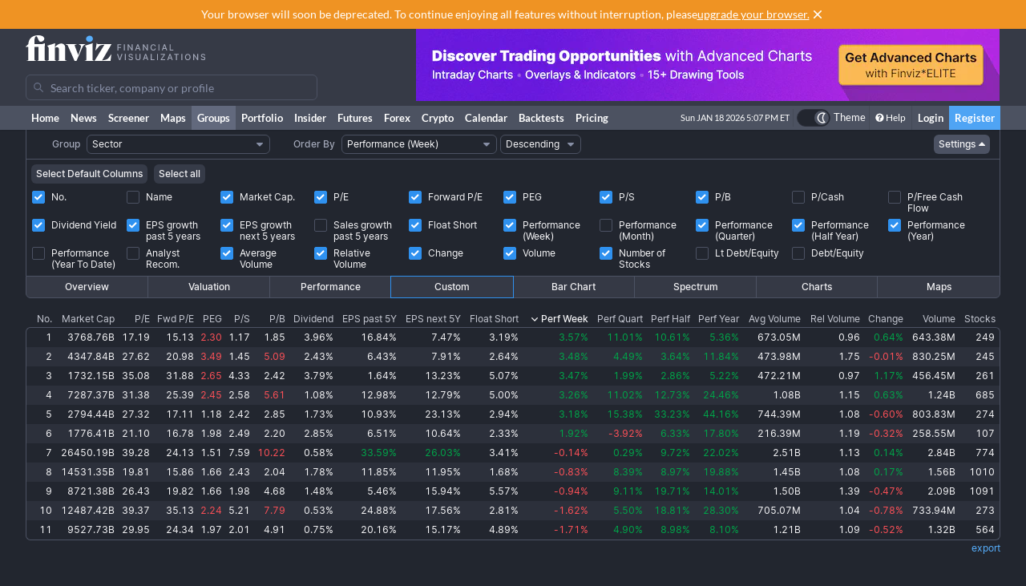

--- FILE ---
content_type: text/html; charset=utf-8
request_url: https://finviz.com/groups.ashx?g=sector&v=152&o=-perf1w&c=0,2,3,4,5,6,7,10,11,12,14,15,17,18,19,22,23,24,25,26
body_size: 12663
content:
<!DOCTYPE html>
<html lang="en" class=" dark">
<head>
<title>Group Screener - Custom Sector Perf1w</title>
<meta charset="UTF-8"><meta name="viewport" content="width=1024"><meta name="description" content="Stock screener for investors and traders, financial visualizations.">

            <link rel="preload" href="/fonts/lato-v17-latin-ext_latin-regular.woff2" as="font" crossorigin>
            <link rel="preload" href="/fonts/lato-v17-latin-ext_latin-700.woff2" as="font" crossorigin>
            <link rel="preload" href="/fonts/lato-v17-latin-ext_latin-900.woff2" as="font" crossorigin>
            <link rel="preload" href="/fonts/finviz-sans-415-normal-latin.woff2" as="font" crossorigin>
            <link rel="preload" href="/fonts/finviz-sans-450-normal-latin.woff2" as="font" crossorigin>
            <link rel="preload" href="/fonts/finviz-sans-500-normal-latin.woff2" as="font" crossorigin>
            <link rel="preload" href="/fonts/finviz-sans-700-normal-latin.woff2" as="font" crossorigin>
        
            <script>
                window.notificationsArray = [];
                window.renderScriptNotLoaded = function () {};
                window.handleScriptNotLoaded = function (element) {
                    window.notificationsArray.push(element);
                    window.sentryDisabled = true;
                    window.handleScriptNotLoaded = function () {};
                };
            </script>
        <link rel="stylesheet" href="/assets/dist/redesign.cfb24fd3.css" type="text/css" onerror="window.handleScriptNotLoaded(this)">
<link rel="stylesheet" href="/assets/dist/main.e8ac8284.css" type="text/css" onerror="window.handleScriptNotLoaded(this)">
<link rel="icon" type="image/png" href="/favicon_2x.png" sizes="32x32">
<link rel="icon" type="image/png" href="/favicon.png" sizes="16x16">
<script async=true>
    !(function(q,_name){q[_name]=q[_name]||function k(){(k.q=k.q||[]).push(arguments)},q[_name].v=q[_name].v||2,q[_name].s="1";!(function(q,k,F,H){function m(F,H){try{m=q.localStorage,(F=JSON.parse(m[decodeURI(decodeURI('%67%25%365%25%37%34I%257%34e%6d'))]("_aQS01OUU2MkU1RURCQzRDMzUyMTIwQkM4ODYtMTE0")).lgk||[])&&(H=q[k].pubads())&&F.forEach((function(q){q&&q[0]&&H.setTargeting(q[0],q[1]||"")}))}catch(N){}var m}try{(H=q[k]=q[k]||{}).cmd=H.cmd||[],typeof H.pubads===F?m():typeof H.cmd.unshift===F?H.cmd.unshift(m):H.cmd.push(m)}catch(N){}})(window,decodeURI(decodeURI('%25%367o%25%36fg%256c%25%36%35%2574%256%31%25%36%37')),"function");;!(function(q){q.__admiral_getConsentForGTM=function(k){function F(q,F){k((function(q,k){const F=q&&q.purpose&&q.purpose.consents||{};return{adConsentGranted:k||!!F[1],adUserData:k||!!F[7],adPersonalization:k||!!F[3],analyticsConsentGranted:k||!!F[1],personalizationConsentGranted:k||!!F[5],functionalityConsentGranted:k||!1,securityConsentGranted:k||!0}})(q,!F))}q[_name]("after","cmp.loaded",(function(k){k&&k.tcData&&k.tcData.gdprApplies?(k.consentKnown&&F(k.tcData,!0),q[_name]("after","cmp.updated",(function(q){F(q.tcData,!0)}))):F({},!1)}))}})(window);})(window,decodeURI(decodeURI('a%256%34m%25%369%25%37%32%256%31l')));!(function(q,k,F,H){F=q.createElement(k),q=q.getElementsByTagName(k)[0],F.async=1,F.src="https://urbanlaurel.com/assets/js/q2o3um29vhadcznq.vendor.js",(H=0)&&H(F),q.parentNode.insertBefore(F,q)})(document,"script");;;!(function(q,k,F,H,m){function N(){for(var q=[],F=0;F<arguments.length;F++)q.push(arguments[F]);if(!q.length)return m;"ping"===q[0]?q[2]({gdprAppliesGlobally:!!k[decodeURI(decodeURI('_%25%35%66c%6d%25%37%30%254%37%25%364%25%370%257%32A%2570%25%370%256%63%2569%65%73%2547%256%63o%25%36%32%25%361%25%36%63%6c%79'))],cmpLoaded:!1,cmpStatus:"stub"}):q.length>0&&m.push(q)}function L(q){if(q&&q.data&&q.source){var H,m=q.source,N="__tcfapiCall",L="string"==typeof q.data&&q.data.indexOf(N)>=0;(H=L?((function(q){try{return JSON.parse(q)}catch(k){}})(q.data)||{})[N]:(q.data||{})[N])&&k[F](H.command,H.version,(function(q,k){var F={__tcfapiReturn:{returnValue:q,success:k,callId:H.callId}};m&&m.postMessage(L?JSON.stringify(F):F,"*")}),H.parameter)}}!(function t(){if(!k.frames[H]){var F=q.body;if(F){var m=q.createElement("iframe");m.style.display="none",m.name=H,F.appendChild(m)}else setTimeout(t,5)}})(),N.v=1,"function"!=typeof k[F]&&(k[F]=k[F]||N,k.addEventListener?k.addEventListener("message",L,!1):k.attachEvent&&k.attachEvent("onmessage",L))})(document,window,"__tcfapi","__tcfapiLocator",[]);;;!(function(q,k,F,H,m,N,L,t,A,K,R){function Y(){for(var q=[],k=arguments.length,F=0;F<k;F++)q.push(arguments[F]);var H,m=q[1],N=typeof m===L,t=q[2],Y={gppVersion:"1.1",cmpStatus:"stub",cmpDisplayStatus:"hidden",signalStatus:"not ready",supportedAPIs:["7:usnat"].reduce((function(q,k){return k&&q.push(k),q}),[]),cmpId:9,sectionList:[],applicableSections:[0],gppString:"",parsedSections:{}};function v(q){N&&m(q,!0)}switch(q[0]){case"ping":return v(Y);case"queue":return A;case"events":return K;case"addEventListener":return N&&(H=++R,K.push({id:H,callback:m,parameter:t})),v({eventName:"listenerRegistered",listenerId:H,data:!0,pingData:Y});case"removeEventListener":for(H=!1,F=0;F<K.length;F++)if(K[F].id===t){K.splice(F,1),H=!0;break}return v(H);case"hasSection":case"getSection":case"getField":return v(null);default:return void A.push(q)}}Y.v=2,typeof k[F]!==L&&(k[F]=k[F]||Y,k[t]&&k[t]("message",(function(q,H){var L="string"==typeof q.data;(H=L?((function(q){try{return JSON.parse(q)}catch(k){}})(q.data)||{})[m]:(q.data||{})[m])&&k[F](H.command,(function(k,F){var m={__gppReturn:{returnValue:k,success:F,callId:H.callId}};q.source&&q.source.postMessage(L?JSON.stringify(m):m,"*")}),N in H?H[N]:null,H.version||1)}),!1),(function v(){if(!k.frames[H]){var F=q.body;if(F){var m=q.createElement("iframe");m.style.display="none",m.name=H,F.appendChild(m)}else setTimeout(v,5)}})())})(document,window,"__gpp","__gppLocator","__gppCall","parameter","function","addEventListener",[],[],0);
    ;(function () {
        window.ic_privacySelectorLoaded = false;

        window.admiral("after", "candidate.dismissed", function () {
            if (window.checkBannersLoaded) checkBannersLoaded();
        });

        window.admiral("after", "cmp.loaded", function (eventArg) {
            console.log("Admiral CMP Loaded ", eventArg);
            if (eventArg.euVisitor) return;
            try {
                __gpp("addEventListener", function (tcData) {
                    window.ic_privacySelectorLoaded = true;
                });
            } catch (e) {
                console.error(e)
            }
        });
    })();
</script><script>
    window.dataLayer = window.dataLayer || [];
    function gtag(){dataLayer.push(arguments);}
</script><script type="text/javascript">
    (function(c,l,a,r,i,t,y){
        c[a]=c[a]||function(){(c[a].q=c[a].q||[]).push(arguments)};
        t=l.createElement(r);t.async=1;t.src="https://www.clarity.ms/tag/"+i;
        y=l.getElementsByTagName(r)[0];y.parentNode.insertBefore(t,y);
    })(window, document, "clarity", "script", "unkwe89mcc");
</script><script>
            FinvizSettings = {
                versionImages: 38,
                hasUserPremium: false,
                name: "",
                email: "",
                nodeChartsDomain: "https://charts2-node.finviz.com",
                hasUserStickyHeader: false,
                adsProvider: 1,
                hasRedesignEnabled: true,
                hasRedesignPortfolio: false,
                hasDarkTheme: true,
                quoteSearchExt: '',
                isJoinBannerVisible: false,
                hasKnowledgeBase: false,
                hasNewComparePerf: false,
                hasCustomColumns: false,
                hasBFPromo: false,
                featureFlags: {"redesign":true,"stockswhymoving":true}
            };
        </script><script src="/assets/dist/script/browser_check.v1.7d9dede5.js"></script><script src="/assets/dist/script/notice.v1.ae659f43.js" onerror="window.handleScriptNotLoaded(this)"></script><script src="/assets/dist/script/vendor/boxover.v1.202b25a7.js" defer></script>
<script src="/assets/dist/runtime.v1.844c0c9f.js" onerror="window.handleScriptNotLoaded(this)"></script><script src="/assets/dist/libs_init.v1.0ba5e5b9.js" onerror="window.handleScriptNotLoaded(this)"></script><script src="/assets/dist/8014.v1.f8e348ed.js" onerror="window.handleScriptNotLoaded(this)"></script><script src="/assets/dist/3097.v1.3bfcfc86.js" onerror="window.handleScriptNotLoaded(this)"></script><script src="/assets/dist/2809.v1.2d334821.js" onerror="window.handleScriptNotLoaded(this)"></script><script src="/assets/dist/8949.v1.a00d119b.js" onerror="window.handleScriptNotLoaded(this)"></script><script src="/assets/dist/5972.v1.138c823d.js" onerror="window.handleScriptNotLoaded(this)"></script><script src="/assets/dist/2698.v1.49092c20.js" onerror="window.handleScriptNotLoaded(this)"></script><script src="/assets/dist/header.v1.f1659f58.js" onerror="window.handleScriptNotLoaded(this)"></script></head>
<body class="m-0 yellow-tooltip is-groups min-w-[1000px] chart-tooltip">
            <script>
                window.adLayoutVersion = 'control';
                window.adLoggedIn = 'NotLoggedIn';

                var cookieName = 'fv_block';
                var selector = '[data-google-query-id]';
                var selectorFrame = selector + ' iframe, ' + selector + ' [id*=aax]';
                var cookieExpiry = 5 * 60 * 1000; // 5min
                var checkTimeout = 20 * 1000; // 20sec

                function getCookie(value) {
                    var expiration = +new Date() + cookieExpiry;
                    return cookieName + '=' + value + '; expires=' + (new Date(expiration)).toUTCString() + '; path=/';
                }

                var finvizBannersLoaded = false;
                function loadFinvizBanners(setCookie) {
                    
                    if (setCookie) document.cookie = getCookie('block');
                    finvizBannersLoaded = true;
                    var s = document.createElement('script');
                    s.type = 'text/javascript';
                    s.async = true;
                    s.src = '/assets/dist/script/finviz_b.v1.d6c84ef3.js';
                    document.head.appendChild(s);
                }

                function checkBannersLoaded() {
                    var checkEnd = +new Date() + checkTimeout;
                    function asyncCheckIfExists(selector, resolve) {
                        var now = +new Date();
                        var container = document.querySelector(selector);
                        if (!container && checkEnd > now) return setTimeout(function () { asyncCheckIfExists(selector, resolve) }, 1000)
                        resolve(!!container);
                    }

                    asyncCheckIfExists(selector, function (exists) {
                        if (!exists) return loadFinvizBanners(true);

                        asyncCheckIfExists(selectorFrame, function (hasIframe) {
                            if (!hasIframe) return loadFinvizBanners(true);
                        })
                    })
                }

                if (document.cookie.indexOf(cookieName) >= 0) {
                    loadFinvizBanners(false);
                } else {
                    var s = document.createElement('script');
                    s.type = 'text/javascript';
                    s.async = true;
                    s.onerror = loadFinvizBanners;
                    s.src = 'https://u5.investingchannel.com/static/uat.js';
                    document.head.appendChild(s);

                    InvestingChannelQueue = window.InvestingChannelQueue || [];
                    var ic_page;

                    function refreshAd(container, refreshes) {
                        var placementTag, adslot;
                        window.InvestingChannelQueue.push(function () {
                            var pubTags = ic_page.getPubTag.call(ic_page, container.id);
                            if (!pubTags) return;
                            var pubTag = pubTags[0];
                            placementTag = pubTag.mPlacements[0].mTagToRender;
                            adslot = pubTag.mPlacements[0].mPublisherKval.adslot[0];
                            // Update div ID
                            var id = container.id.split('_');
                            var numberOfDivs = document.querySelectorAll('[id*=' + id.slice(0, id.length - 1).join('_') + ']').length;
                            var newDivNumber = Number(id.pop()) + numberOfDivs * refreshes;
                            container.setAttribute('id', id.join('_') + '_' + newDivNumber);
                            // Destroy previous pubtag & reset container html (loading span)
                            pubTag.destroy();
                            container.innerHTML = '';
                        });
                        window.InvestingChannelQueue.push(function () {
                            if (!placementTag || !adslot) return
                            // Create new pub tag
                            var newTag;
                            var layoutId = placementTag.mNativeLayout ? placementTag.mNativeLayout.nativelayoutid : null;
                            if (layoutId) {
                                newTag = ic_page.defineNativeTag('finviz/' + placementTag.mTarget.dfpkeyname, placementTag.mAdSize, container.id, layoutId);
                                var nativeLayout, layoutData

                                try {
                                  nativeLayout = newTag.mPlacements[0].mTags[0].mNativeLayout;
                                } catch (e) {
                                    console.log(e.message)
                                }

                                try {
                                  layoutData = newTag.mTemplate.mNativeLayout[layoutId].Data
                                  if (layoutData && nativeLayout && !nativeLayout.layout) {
                                    newTag.mPlacements[0].mTags[0].mNativeLayout = layoutData
                                  }
                                } catch (e) {
                                    console.log(e.message)
                                }
                            } else {
                                newTag = ic_page.defineTag('finviz/' + placementTag.mTarget.dfpkeyname, placementTag.mAdSize, container.id);
                            }
                            // Set adslot param
                            newTag.setKval({ adslot: adslot });
                            newTag.setKval({ kw: 'ajax' });
                            newTag.render();
                        });
                    }

                    var refreshCount = 1;
                    function refreshAds(selectors) {
                        if (window.ic_page) {
                            document.querySelectorAll(selectors).forEach(function (element) {
                                try {
                                    refreshAd(element, refreshCount);
                                } catch (e) {
                                    console.log('Ad refresh error for:', element, e);
                                }
                            });
                            window.ic_page.loadMore();
                            refreshCount++;
                        }
                    }


                    InvestingChannelQueue.push(function() {
                        var icConfig = window['FINVIZ_IC_UAT_CONFIG'] = {};
                        
                        ic_page = InvestingChannel.UAT.Run('df0d0d52-cc7f-11e8-82a5-0abbb61c4a6a', icConfig);
                    });

                    var hash = null;
                    if (typeof hash === 'string') {
                      InvestingChannelQueue.push(function() {
                          if (ic_page) {
                              ic_page.setUser({'SHA256': hash}, 'hash', '');
                          }
                      });
                    }
                }
            </script>
            <script>
                (function () {
                    var detectionEl = document.createElement('div');
                    detectionEl.style.position='absolute';
                    detectionEl.style.overflow='scroll';
                    document.body.appendChild(detectionEl);
                    document.documentElement.style.setProperty('--fv-scrollbar-width', `${detectionEl.offsetWidth}px`);
                    document.body.removeChild(detectionEl);
                })()
            </script>
        <div id="notifications-container"></div><table class="header">
    <tr class="align-top">
        <td>
            <table class="header-container">
                <tr>
                    <td class="w-[30%]">
                        <table class="w-full">
                            <tr>
                                <td class="h-[50px] align-middle">
                                    <a href="/" class="logo"><svg width="225" height="32" class="block">
  <use href="/img/logo.svg#free" class="dark:hidden" />
  <use href="/img/logo.svg#free-dark" class="hidden dark:block" />
</svg></a>
                                </td>
                            </tr>
                            <tr>
                                <td id="search" style="padding-top: 7px">
                                    <div class="navbar-search-placeholder">
    <span class="icon-wrapper">
        <svg xmlns="http://www.w3.org/2000/svg" class="icon" fill="none" viewBox="0 0 24 24">
            <path d="M16.9 15.5l4 4c.2.2.1.5 0 .7l-.7.7a.5.5 0 01-.8 0l-4-4c0-.2-.2-.3-.3-.4l-.7-1a7 7 0 01-11.2-4 7 7 0 1112.2 3l1 .6.5.4zM5 10a5 5 0 1010 0 5 5 0 00-10 0z" />
        </svg>
    </span>
    <input placeholder="Search ticker, company or profile" class="search-input is-free"/>
</div>
                                </td>
                            </tr>
                        </table>
                    </td>
                    <td class="align-bottom pb-1">
                        <div id="microbar_position" class="hidden xl:flex items-center h-[37px] pl-2"><div>
                        <div id="IC_D_88x31_1"class="relative overflow-hidden flex items-center justify-center w-full mx-auto" style="width:88px;height:31px;max-height:31px"></div>
                        </div></div>
                    </td>
                    <td class="relative w-[730px] text-right">
                        <div id="banner_position" class="overflow-hidden absolute top-0 right-0 w-full h-[96px]">
                        <div id="IC_D_728x90_1"class="relative overflow-hidden flex items-center justify-center w-full mx-auto" style="width:728px;height:90px;max-height:90px"></div>
                        </div>
                    </td>
                </tr>
            </table>
        </td>
    </tr>
    <tr>
        <td class="w-[994px] leading-none" style="font-size:0">
            <img src="/gfx/nic2x2.gif" class="w-[994px] h-px" alt="">
        </td>
    </tr>
</table>
            <table class="navbar">
                <tr>
                    <td class="h-[30px]">
                        <table class="header-container">
                            <tr><td><a class="nav-link is-first" href="/">Home</a></td><td><a class="nav-link" href="/news.ashx">News</a></td><td><a class="nav-link" href="/screener.ashx">Screener</a></td><td><a class="nav-link" href="/map.ashx">Maps</a></td><td><a class="nav-link is-active" href="/groups.ashx">Groups</a></td><td><a class="nav-link" href="/portfolio.ashx">Portfolio</a></td><td><a class="nav-link" href="/insidertrading">Insider</a></td><td><a class="nav-link" href="/futures.ashx">Futures</a></td><td><a class="nav-link" href="/forex.ashx">Forex</a></td><td><a class="nav-link" href="/crypto.ashx">Crypto</a></td><td><a class="nav-link" href="/calendar/economic">Calendar</a></td><td class="hidden [@media(min-width:1150px)]:table-cell"><a class="nav-link" href="/elite?utm_source=finviz&utm_medium=banner&utm_campaign=main-navbar-backtests">Backtests</a></td><td><a class="nav-link is-elite" href="/elite">Pricing</a></td><td class="w-full relative"><div class="absolute bottom-0 left-0 right-0 top-0"><div id="time" class="pr-1"></div></div></td>
                    <td class="nav relative">
        <a data-testid="chart-layout-theme" href="#" class="!flex !bg-transparent !border-b-0 mt-1 !py-0 !px-1" style='border-left: 1px solid #444a57' title="Toggle Light/Dark mode" onclick="setChartThemeCookie('light', true)">
            <div class='relative box-content flex rounded-full w-10 h-5 border border-gray-750 bg-gray-800 text-white justify-end'>
                <div class='box-border w-1/2 rounded-full p-px border border-gray-800 bg-[#4c5261] flex justify-center items-center'>
                    <svg width="16" height="16" class="fill-current text-white inline-block -ml-px">
    <use href="/assets/dist-icons/icons.svg?rev=38#moonOutlined"/>
</svg>
                </div>
            </div>
            <span class='ml-1 select-none font-medium text-xs text-white'>Theme</span>
        </a>
    </td>
    
                <td>
                    <a href="/help/groups.ashx" class="nav-link is-help border-l border-[#444a57]"><span class="fa fa-question-circle"></span>Help</a>
                </td>
                <td><a href="/login" class="nav-link sign-in">Login</a></td>
                <td><a href="/register" class="nav-link sign-up">Register</a></td>
            
                            </tr>
                        </table>
                    </td>
                </tr>
            </table>
        
          <script>
            function reloadPage () { location.reload() }
            function setChartThemeCookie(chartsTheme) {
              fetch('/api/set_cookie.ashx?cookie=chartsTheme&value=' + chartsTheme ).catch(function(){}).then(function(){
                window.gtag && window.gtag('event', 'click', { event_category: 'theme', event_label: 'toggle', value: chartsTheme, event_callback: reloadPage });
                setTimeout(reloadPage,1000);
              })
            }
          </script><div class="content "><div class="fv-container is-tight"><tr>
<td>
<table id="filter-table-top" class="screener-groups_table-filter" width="100%" cellpadding="0" cellspacing="0" border="0">
<tr>
<td class="screener-groups_filter-label text-right" width="6%">
<span class="body-combo-title" style="cursor:pointer;" data-boxover="cssbody=[tooltip_bdy] cssheader=[tooltip_hdr] header=[Group] body=[<table width=300><tr><td class='tooltip_tab'>Select group - stocks organized by <b>sector</b>, <b>industry</b>, <b>country</b> or market <b>capitalization</b>.</td></tr></table>] delay=[500]">Group</span></td>
<td class="pl-1" align="left">
<select id="groupSelect" style="width:100%;" class="body-combo-text fv-select" onchange='window.location=document.getElementById("groupSelect").value'>
<option selected="selected" value="groups.ashx?g=sector&v=152&o=-perf1w&st=d1">Sector</option><option value="groups.ashx?g=industry&v=152&o=-perf1w&st=d1">Industry</option><option value="groups.ashx?g=industry&sg=basicmaterials&v=152&o=-perf1w&st=d1">Industry (Basic Materials)</option><option value="groups.ashx?g=industry&sg=communicationservices&v=152&o=-perf1w&st=d1">Industry (Communication Services)</option><option value="groups.ashx?g=industry&sg=consumercyclical&v=152&o=-perf1w&st=d1">Industry (Consumer Cyclical)</option><option value="groups.ashx?g=industry&sg=consumerdefensive&v=152&o=-perf1w&st=d1">Industry (Consumer Defensive)</option><option value="groups.ashx?g=industry&sg=energy&v=152&o=-perf1w&st=d1">Industry (Energy)</option><option value="groups.ashx?g=industry&sg=financial&v=152&o=-perf1w&st=d1">Industry (Financial)</option><option value="groups.ashx?g=industry&sg=healthcare&v=152&o=-perf1w&st=d1">Industry (Healthcare)</option><option value="groups.ashx?g=industry&sg=industrials&v=152&o=-perf1w&st=d1">Industry (Industrials)</option><option value="groups.ashx?g=industry&sg=realestate&v=152&o=-perf1w&st=d1">Industry (Real Estate)</option><option value="groups.ashx?g=industry&sg=technology&v=152&o=-perf1w&st=d1">Industry (Technology)</option><option value="groups.ashx?g=industry&sg=utilities&v=152&o=-perf1w&st=d1">Industry (Utilities)</option><option value="groups.ashx?g=country&v=152&o=-perf1w&st=d1">Country (U.S. listed stocks only)</option><option value="groups.ashx?g=capitalization&v=152&o=-perf1w&st=d1">Capitalization</option></select>
</td>
<td class="screener-groups_filter-label text-right" width="7%">
<span class="body-combo-title" style="cursor:pointer;" data-boxover="cssbody=[tooltip_bdy] cssheader=[tooltip_hdr] header=[Order By] body=[<table width=300><tr><td class='tooltip_tab'>Select the criteria by which the output information will be sorted. Use the <b>ascending</b> and <b>descending</b> option to invert the current order.<br><br> TIP: In table views you can click on top of a column to sort the table by the underlying values.</td></tr></table>] delay=[500]">Order By</span></td>
<td class="pl-1" align="left">
<select id="orderSelect" style="width:100%;" class="body-combo-text fv-select" onchange='window.location=document.getElementById("orderSelect").value'>
<option value="groups.ashx?g=sector&v=152&o=-name&st=d1">Name</option><option value="groups.ashx?g=sector&v=152&o=-marketcap&st=d1">Market Capitalization</option><option value="groups.ashx?g=sector&v=152&o=-pe&st=d1">Price/Earnings</option><option value="groups.ashx?g=sector&v=152&o=-forwardpe&st=d1">Forward Price/Earnings</option><option value="groups.ashx?g=sector&v=152&o=-peg&st=d1">PEG (Price/Earnings/Growth)</option><option value="groups.ashx?g=sector&v=152&o=-ps&st=d1">Price/Sales</option><option value="groups.ashx?g=sector&v=152&o=-pb&st=d1">Price/Book</option><option value="groups.ashx?g=sector&v=152&o=-pc&st=d1">Price/Cash</option><option value="groups.ashx?g=sector&v=152&o=-pfcf&st=d1">Price/Free Cash Flow</option><option value="groups.ashx?g=sector&v=152&o=-dividendyield&st=d1">Dividend Yield</option><option value="groups.ashx?g=sector&v=152&o=-eps5years&st=d1">EPS growth past 5 years</option><option value="groups.ashx?g=sector&v=152&o=-estltgrowth&st=d1">EPS growth next 5 years</option><option value="groups.ashx?g=sector&v=152&o=-sales5years&st=d1">Sales growth past 5 years</option><option value="groups.ashx?g=sector&v=152&o=-shortinterestshare&st=d1">Short Interest Share</option><option value="groups.ashx?g=sector&v=152&o=-recom&st=d1">Analyst Recommendation</option><option selected="selected" value="groups.ashx?g=sector&v=152&o=-perf1w&st=d1">Performance (Week)</option><option value="groups.ashx?g=sector&v=152&o=-perf4w&st=d1">Performance (Month)</option><option value="groups.ashx?g=sector&v=152&o=-perf13w&st=d1">Performance (Quarter)</option><option value="groups.ashx?g=sector&v=152&o=-perf26w&st=d1">Performance (Half Year)</option><option value="groups.ashx?g=sector&v=152&o=-perf52w&st=d1">Performance (Year)</option><option value="groups.ashx?g=sector&v=152&o=-perfytd&st=d1">Performance (Year To Date)</option><option value="groups.ashx?g=sector&v=152&o=-averagevolume&st=d1">Average Volume (3 Month)</option><option value="groups.ashx?g=sector&v=152&o=-relativevolume&st=d1">Relative Volume</option><option value="groups.ashx?g=sector&v=152&o=-change&st=d1">Change</option><option value="groups.ashx?g=sector&v=152&o=-volume&st=d1">Volume</option><option value="groups.ashx?g=sector&v=152&o=-count&st=d1">Number of Stocks</option></select>
</td>
<td class="pl-1" align="left">
<select id="orderDirSelect" style="width: 100%;" class="body-combo-text fv-select" onchange='window.location=document.getElementById("orderDirSelect").value'>
<option value="groups.ashx?g=sector&v=152&o=perf1w&st=d1">Ascending</option><option selected="selected" value="groups.ashx?g=sector&v=152&o=-perf1w&st=d1">Descending</option></select>
</td>
<td align="right" width="42%" valign="center">
<a href="groups.ashx?g=sector&v=150&o=-perf1w&st=d1" class="screener-combo-button fv-button is-small groups_settings-button is-open" data-boxover="cssbody=[tooltip_bdy] cssheader=[tooltip_hdr] header=[View Settings] body=[<table width=300><tr><td class='tooltip_tab'>Here you can define your <b>Table - Custom</b> view, which is suitable for export for instance.</td></tr></table>] offsetx=[-305] delay=[500]">Settings <svg width="16" height="16" class="-mr-1">
    <use href="/assets/dist-icons/icons.svg?rev=38#caretDown"/>
</svg></a></td>
<td width="1%">
<img src="gfx/nic2x2.gif" style="width:1px;height:22px" alt="" border="0"></td>
</tr>
</table>
</td>
</tr>
<tr>
<td colspan="30" valign="middle" align="center" class="filters-border">
<div class="screener-groups_settings-table-wrapper border-t">
<table class="screener-groups_settings-table is-custom" width="100%" cellpadding="1" cellspacing="1">

                <tr>
                    <td colspan="30" class="is-buttons-cell">
                        <div class="flex space-x-2">
                            <button class="screener-combo-button fv-button is-small" onclick="window.location='groups.ashx?g=sector&v=152&o=-perf1w&st=d1&c=0,1,2,3,10,22,24,25,26'">Select Default Columns</button>
                            <button class="screener-combo-button fv-button is-small" onclick="window.location='groups.ashx?g=sector&v=152&o=-perf1w&st=d1&c=0,1,2,3,4,5,6,7,8,9,10,11,12,13,14,15,16,17,18,19,20,21,22,23,24,25,26'">Select all</button>
                        </div>
                    </td>
                </tr>
            <tr>

                    <td width="10%" align="left" valign="top">
                      <label class="checkbox-wrapper flex items-baseline" onclick="window.location='groups.ashx?g=sector&v=152&o=-perf1w&st=d1&c=2,3,4,5,6,7,10,11,12,14,15,17,18,19,22,23,24,25,26'">
                        <span class="screener-checkbox relative top-1">
                            <input type="checkbox"checked>
                            <span></span>
                        </span>
                        <span class="ml-2 leading-[0.9rem]">No.</span>
                      </label>
                    </td>
                
                    <td width="10%" align="left" valign="top">
                      <label class="checkbox-wrapper flex items-baseline" onclick="window.location='groups.ashx?g=sector&v=152&o=-perf1w&st=d1&c=0,1,2,3,4,5,6,7,10,11,12,14,15,17,18,19,22,23,24,25,26'">
                        <span class="screener-checkbox relative top-1">
                            <input type="checkbox">
                            <span></span>
                        </span>
                        <span class="ml-2 leading-[0.9rem]">Name</span>
                      </label>
                    </td>
                
                    <td width="10%" align="left" valign="top">
                      <label class="checkbox-wrapper flex items-baseline" onclick="window.location='groups.ashx?g=sector&v=152&o=-perf1w&st=d1&c=0,3,4,5,6,7,10,11,12,14,15,17,18,19,22,23,24,25,26'">
                        <span class="screener-checkbox relative top-1">
                            <input type="checkbox"checked>
                            <span></span>
                        </span>
                        <span class="ml-2 leading-[0.9rem]">Market Cap.</span>
                      </label>
                    </td>
                
                    <td width="10%" align="left" valign="top">
                      <label class="checkbox-wrapper flex items-baseline" onclick="window.location='groups.ashx?g=sector&v=152&o=-perf1w&st=d1&c=0,2,4,5,6,7,10,11,12,14,15,17,18,19,22,23,24,25,26'">
                        <span class="screener-checkbox relative top-1">
                            <input type="checkbox"checked>
                            <span></span>
                        </span>
                        <span class="ml-2 leading-[0.9rem]">P/E</span>
                      </label>
                    </td>
                
                    <td width="10%" align="left" valign="top">
                      <label class="checkbox-wrapper flex items-baseline" onclick="window.location='groups.ashx?g=sector&v=152&o=-perf1w&st=d1&c=0,2,3,5,6,7,10,11,12,14,15,17,18,19,22,23,24,25,26'">
                        <span class="screener-checkbox relative top-1">
                            <input type="checkbox"checked>
                            <span></span>
                        </span>
                        <span class="ml-2 leading-[0.9rem]">Forward P/E</span>
                      </label>
                    </td>
                
                    <td width="10%" align="left" valign="top">
                      <label class="checkbox-wrapper flex items-baseline" onclick="window.location='groups.ashx?g=sector&v=152&o=-perf1w&st=d1&c=0,2,3,4,6,7,10,11,12,14,15,17,18,19,22,23,24,25,26'">
                        <span class="screener-checkbox relative top-1">
                            <input type="checkbox"checked>
                            <span></span>
                        </span>
                        <span class="ml-2 leading-[0.9rem]">PEG</span>
                      </label>
                    </td>
                
                    <td width="10%" align="left" valign="top">
                      <label class="checkbox-wrapper flex items-baseline" onclick="window.location='groups.ashx?g=sector&v=152&o=-perf1w&st=d1&c=0,2,3,4,5,7,10,11,12,14,15,17,18,19,22,23,24,25,26'">
                        <span class="screener-checkbox relative top-1">
                            <input type="checkbox"checked>
                            <span></span>
                        </span>
                        <span class="ml-2 leading-[0.9rem]">P/S</span>
                      </label>
                    </td>
                
                    <td width="10%" align="left" valign="top">
                      <label class="checkbox-wrapper flex items-baseline" onclick="window.location='groups.ashx?g=sector&v=152&o=-perf1w&st=d1&c=0,2,3,4,5,6,10,11,12,14,15,17,18,19,22,23,24,25,26'">
                        <span class="screener-checkbox relative top-1">
                            <input type="checkbox"checked>
                            <span></span>
                        </span>
                        <span class="ml-2 leading-[0.9rem]">P/B</span>
                      </label>
                    </td>
                
                    <td width="10%" align="left" valign="top">
                      <label class="checkbox-wrapper flex items-baseline" onclick="window.location='groups.ashx?g=sector&v=152&o=-perf1w&st=d1&c=0,2,3,4,5,6,7,8,10,11,12,14,15,17,18,19,22,23,24,25,26'">
                        <span class="screener-checkbox relative top-1">
                            <input type="checkbox">
                            <span></span>
                        </span>
                        <span class="ml-2 leading-[0.9rem]">P/Cash</span>
                      </label>
                    </td>
                
                    <td width="10%" align="left" valign="top">
                      <label class="checkbox-wrapper flex items-baseline" onclick="window.location='groups.ashx?g=sector&v=152&o=-perf1w&st=d1&c=0,2,3,4,5,6,7,9,10,11,12,14,15,17,18,19,22,23,24,25,26'">
                        <span class="screener-checkbox relative top-1">
                            <input type="checkbox">
                            <span></span>
                        </span>
                        <span class="ml-2 leading-[0.9rem]">P/Free Cash Flow</span>
                      </label>
                    </td>
                </tr><tr>

                    <td width="10%" align="left" valign="top">
                      <label class="checkbox-wrapper flex items-baseline" onclick="window.location='groups.ashx?g=sector&v=152&o=-perf1w&st=d1&c=0,2,3,4,5,6,7,11,12,14,15,17,18,19,22,23,24,25,26'">
                        <span class="screener-checkbox relative top-1">
                            <input type="checkbox"checked>
                            <span></span>
                        </span>
                        <span class="ml-2 leading-[0.9rem]">Dividend Yield</span>
                      </label>
                    </td>
                
                    <td width="10%" align="left" valign="top">
                      <label class="checkbox-wrapper flex items-baseline" onclick="window.location='groups.ashx?g=sector&v=152&o=-perf1w&st=d1&c=0,2,3,4,5,6,7,10,12,14,15,17,18,19,22,23,24,25,26'">
                        <span class="screener-checkbox relative top-1">
                            <input type="checkbox"checked>
                            <span></span>
                        </span>
                        <span class="ml-2 leading-[0.9rem]">EPS growth past 5 years</span>
                      </label>
                    </td>
                
                    <td width="10%" align="left" valign="top">
                      <label class="checkbox-wrapper flex items-baseline" onclick="window.location='groups.ashx?g=sector&v=152&o=-perf1w&st=d1&c=0,2,3,4,5,6,7,10,11,14,15,17,18,19,22,23,24,25,26'">
                        <span class="screener-checkbox relative top-1">
                            <input type="checkbox"checked>
                            <span></span>
                        </span>
                        <span class="ml-2 leading-[0.9rem]">EPS growth next 5 years</span>
                      </label>
                    </td>
                
                    <td width="10%" align="left" valign="top">
                      <label class="checkbox-wrapper flex items-baseline" onclick="window.location='groups.ashx?g=sector&v=152&o=-perf1w&st=d1&c=0,2,3,4,5,6,7,10,11,12,13,14,15,17,18,19,22,23,24,25,26'">
                        <span class="screener-checkbox relative top-1">
                            <input type="checkbox">
                            <span></span>
                        </span>
                        <span class="ml-2 leading-[0.9rem]">Sales growth past 5 years</span>
                      </label>
                    </td>
                
                    <td width="10%" align="left" valign="top">
                      <label class="checkbox-wrapper flex items-baseline" onclick="window.location='groups.ashx?g=sector&v=152&o=-perf1w&st=d1&c=0,2,3,4,5,6,7,10,11,12,15,17,18,19,22,23,24,25,26'">
                        <span class="screener-checkbox relative top-1">
                            <input type="checkbox"checked>
                            <span></span>
                        </span>
                        <span class="ml-2 leading-[0.9rem]">Float Short</span>
                      </label>
                    </td>
                
                    <td width="10%" align="left" valign="top">
                      <label class="checkbox-wrapper flex items-baseline" onclick="window.location='groups.ashx?g=sector&v=152&o=-perf1w&st=d1&c=0,2,3,4,5,6,7,10,11,12,14,17,18,19,22,23,24,25,26'">
                        <span class="screener-checkbox relative top-1">
                            <input type="checkbox"checked>
                            <span></span>
                        </span>
                        <span class="ml-2 leading-[0.9rem]">Performance (Week)</span>
                      </label>
                    </td>
                
                    <td width="10%" align="left" valign="top">
                      <label class="checkbox-wrapper flex items-baseline" onclick="window.location='groups.ashx?g=sector&v=152&o=-perf1w&st=d1&c=0,2,3,4,5,6,7,10,11,12,14,15,16,17,18,19,22,23,24,25,26'">
                        <span class="screener-checkbox relative top-1">
                            <input type="checkbox">
                            <span></span>
                        </span>
                        <span class="ml-2 leading-[0.9rem]">Performance (Month)</span>
                      </label>
                    </td>
                
                    <td width="10%" align="left" valign="top">
                      <label class="checkbox-wrapper flex items-baseline" onclick="window.location='groups.ashx?g=sector&v=152&o=-perf1w&st=d1&c=0,2,3,4,5,6,7,10,11,12,14,15,18,19,22,23,24,25,26'">
                        <span class="screener-checkbox relative top-1">
                            <input type="checkbox"checked>
                            <span></span>
                        </span>
                        <span class="ml-2 leading-[0.9rem]">Performance (Quarter)</span>
                      </label>
                    </td>
                
                    <td width="10%" align="left" valign="top">
                      <label class="checkbox-wrapper flex items-baseline" onclick="window.location='groups.ashx?g=sector&v=152&o=-perf1w&st=d1&c=0,2,3,4,5,6,7,10,11,12,14,15,17,19,22,23,24,25,26'">
                        <span class="screener-checkbox relative top-1">
                            <input type="checkbox"checked>
                            <span></span>
                        </span>
                        <span class="ml-2 leading-[0.9rem]">Performance (Half Year)</span>
                      </label>
                    </td>
                
                    <td width="10%" align="left" valign="top">
                      <label class="checkbox-wrapper flex items-baseline" onclick="window.location='groups.ashx?g=sector&v=152&o=-perf1w&st=d1&c=0,2,3,4,5,6,7,10,11,12,14,15,17,18,22,23,24,25,26'">
                        <span class="screener-checkbox relative top-1">
                            <input type="checkbox"checked>
                            <span></span>
                        </span>
                        <span class="ml-2 leading-[0.9rem]">Performance (Year)</span>
                      </label>
                    </td>
                </tr><tr>

                    <td width="10%" align="left" valign="top">
                      <label class="checkbox-wrapper flex items-baseline" onclick="window.location='groups.ashx?g=sector&v=152&o=-perf1w&st=d1&c=0,2,3,4,5,6,7,10,11,12,14,15,17,18,19,20,22,23,24,25,26'">
                        <span class="screener-checkbox relative top-1">
                            <input type="checkbox">
                            <span></span>
                        </span>
                        <span class="ml-2 leading-[0.9rem]">Performance (Year To Date)</span>
                      </label>
                    </td>
                
                    <td width="10%" align="left" valign="top">
                      <label class="checkbox-wrapper flex items-baseline" onclick="window.location='groups.ashx?g=sector&v=152&o=-perf1w&st=d1&c=0,2,3,4,5,6,7,10,11,12,14,15,17,18,19,21,22,23,24,25,26'">
                        <span class="screener-checkbox relative top-1">
                            <input type="checkbox">
                            <span></span>
                        </span>
                        <span class="ml-2 leading-[0.9rem]">Analyst Recom.</span>
                      </label>
                    </td>
                
                    <td width="10%" align="left" valign="top">
                      <label class="checkbox-wrapper flex items-baseline" onclick="window.location='groups.ashx?g=sector&v=152&o=-perf1w&st=d1&c=0,2,3,4,5,6,7,10,11,12,14,15,17,18,19,23,24,25,26'">
                        <span class="screener-checkbox relative top-1">
                            <input type="checkbox"checked>
                            <span></span>
                        </span>
                        <span class="ml-2 leading-[0.9rem]">Average Volume</span>
                      </label>
                    </td>
                
                    <td width="10%" align="left" valign="top">
                      <label class="checkbox-wrapper flex items-baseline" onclick="window.location='groups.ashx?g=sector&v=152&o=-perf1w&st=d1&c=0,2,3,4,5,6,7,10,11,12,14,15,17,18,19,22,24,25,26'">
                        <span class="screener-checkbox relative top-1">
                            <input type="checkbox"checked>
                            <span></span>
                        </span>
                        <span class="ml-2 leading-[0.9rem]">Relative Volume</span>
                      </label>
                    </td>
                
                    <td width="10%" align="left" valign="top">
                      <label class="checkbox-wrapper flex items-baseline" onclick="window.location='groups.ashx?g=sector&v=152&o=-perf1w&st=d1&c=0,2,3,4,5,6,7,10,11,12,14,15,17,18,19,22,23,25,26'">
                        <span class="screener-checkbox relative top-1">
                            <input type="checkbox"checked>
                            <span></span>
                        </span>
                        <span class="ml-2 leading-[0.9rem]">Change</span>
                      </label>
                    </td>
                
                    <td width="10%" align="left" valign="top">
                      <label class="checkbox-wrapper flex items-baseline" onclick="window.location='groups.ashx?g=sector&v=152&o=-perf1w&st=d1&c=0,2,3,4,5,6,7,10,11,12,14,15,17,18,19,22,23,24,26'">
                        <span class="screener-checkbox relative top-1">
                            <input type="checkbox"checked>
                            <span></span>
                        </span>
                        <span class="ml-2 leading-[0.9rem]">Volume</span>
                      </label>
                    </td>
                
                    <td width="10%" align="left" valign="top">
                      <label class="checkbox-wrapper flex items-baseline" onclick="window.location='groups.ashx?g=sector&v=152&o=-perf1w&st=d1&c=0,2,3,4,5,6,7,10,11,12,14,15,17,18,19,22,23,24,25'">
                        <span class="screener-checkbox relative top-1">
                            <input type="checkbox"checked>
                            <span></span>
                        </span>
                        <span class="ml-2 leading-[0.9rem]">Number of Stocks</span>
                      </label>
                    </td>
                
                    <td width="10%" align="left" valign="top">
                      <label class="checkbox-wrapper flex items-baseline" onclick="window.location='groups.ashx?g=sector&v=152&o=-perf1w&st=d1&c=0,2,3,4,5,6,7,10,11,12,14,15,17,18,19,22,23,24,25,26,27'">
                        <span class="screener-checkbox relative top-1">
                            <input type="checkbox">
                            <span></span>
                        </span>
                        <span class="ml-2 leading-[0.9rem]">Lt Debt/Equity</span>
                      </label>
                    </td>
                
                    <td width="10%" align="left" valign="top">
                      <label class="checkbox-wrapper flex items-baseline" onclick="window.location='groups.ashx?g=sector&v=152&o=-perf1w&st=d1&c=0,2,3,4,5,6,7,10,11,12,14,15,17,18,19,22,23,24,25,26,28'">
                        <span class="screener-checkbox relative top-1">
                            <input type="checkbox">
                            <span></span>
                        </span>
                        <span class="ml-2 leading-[0.9rem]">Debt/Equity</span>
                      </label>
                    </td>
                <td width="10%" align="right"></td>
<td width="10%" align="right"></td>
<td width="10%" align="right"></td>
</tr>
</table>
</div>
</td>
</tr>
<tr><td width="100%">
<table width="100%" cellpadding="3" cellspacing="0" class="screener-view-table screener-view-switch">
<tr>
<td width="12%" align="center"  class="screener-view-button" style="cursor:pointer;"><a href="groups.ashx?g=sector&v=112&o=-perf1w&st=d1">Overview</a></td>
<td width="12%" align="center"  class="screener-view-button" style="cursor:pointer;"><a href="groups.ashx?g=sector&v=122&o=-perf1w&st=d1">Valuation</a></td>
<td width="12%" align="center"  class="screener-view-button" style="cursor:pointer;"><a href="groups.ashx?g=sector&v=142&o=-perf1w&st=d1">Performance</a></td>
<td width="12%" align="center"  class="screener-view-button is-active" style="cursor:pointer;"><a href="groups.ashx?g=sector&v=152&o=-perf1w&st=d1">Custom</a></td>
<td width="12%" align="center"  class="screener-view-button" style="cursor:pointer;"><a href="groups.ashx?g=sector&v=212&o=-perf1w&st=d1">Bar Chart</a></td>
<td width="12%" align="center"  class="screener-view-button" style="cursor:pointer;"><a href="groups.ashx?g=sector&v=312&o=-perf1w&st=d1">Spectrum</a></td>
<td width="12%" align="center"  class="screener-view-button" style="cursor:pointer;"><a href="groups.ashx?g=sector&v=412&o=-perf1w&st=d1">Charts</a></td>
<td width="12%" align="center"  class="screener-view-button" style="cursor:pointer;"><a href="groups.ashx?g=sector&v=512&o=-perf1w&st=d1">Maps</a></td>
</tr>
</table>
</td>
</tr>
<tr><td width="100%"><img src="gfx/nic2x2.gif" style="display:block;width:2px;height:16px" alt="" border="0"></td></tr>
<tr>
<td>
<table class="styled-table-new is-medium is-rounded is-tabular-nums w-full groups_table">
<thead>
<tr align="center" valign="middle">
<th class="table-header cursor-pointer" align="right" onclick="window.location='groups.ashx?g=sector&v=152&st=d1'">No.</th>
<th class="table-header cursor-pointer" align="right" onclick="window.location='groups.ashx?g=sector&v=152&o=-marketcap&st=d1'">Market Cap</th>
<th class="table-header cursor-pointer" align="right" onclick="window.location='groups.ashx?g=sector&v=152&o=-pe&st=d1'">P/E</th>
<th class="table-header cursor-pointer" align="right" onclick="window.location='groups.ashx?g=sector&v=152&o=-forwardpe&st=d1'">Fwd P/E</th>
<th class="table-header cursor-pointer" align="right" onclick="window.location='groups.ashx?g=sector&v=152&o=-peg&st=d1'">PEG</th>
<th class="table-header cursor-pointer" align="right" onclick="window.location='groups.ashx?g=sector&v=152&o=-ps&st=d1'">P/S</th>
<th class="table-header cursor-pointer" align="right" onclick="window.location='groups.ashx?g=sector&v=152&o=-pb&st=d1'">P/B</th>
<th class="table-header cursor-pointer" align="right" onclick="window.location='groups.ashx?g=sector&v=152&o=-dividendyield&st=d1'">Dividend</th>
<th class="table-header cursor-pointer" align="right" onclick="window.location='groups.ashx?g=sector&v=152&o=-eps5years&st=d1'">EPS past 5Y</th>
<th class="table-header cursor-pointer" align="right" onclick="window.location='groups.ashx?g=sector&v=152&o=-estltgrowth&st=d1'">EPS next 5Y</th>
<th class="table-header cursor-pointer" align="right" onclick="window.location='groups.ashx?g=sector&v=152&o=-shortinterestshare&st=d1'">Float Short</th>
<th class="table-header cursor-pointer is-selected" align="right" onclick="window.location='groups.ashx?g=sector&v=152&o=perf1w&st=d1'"><svg width="16" height="16" class="inline-block -mt-[3px] -mb-0.5 rotate-180">
    <use href="/assets/dist-icons/icons.svg?rev=38#chevronUp"/>
</svg>Perf Week</th>
<th class="table-header cursor-pointer" align="right" onclick="window.location='groups.ashx?g=sector&v=152&o=-perf13w&st=d1'">Perf Quart</th>
<th class="table-header cursor-pointer" align="right" onclick="window.location='groups.ashx?g=sector&v=152&o=-perf26w&st=d1'">Perf Half</th>
<th class="table-header cursor-pointer" align="right" onclick="window.location='groups.ashx?g=sector&v=152&o=-perf52w&st=d1'">Perf Year</th>
<th class="table-header cursor-pointer" align="right" onclick="window.location='groups.ashx?g=sector&v=152&o=-averagevolume&st=d1'">Avg Volume</th>
<th class="table-header cursor-pointer" align="right" onclick="window.location='groups.ashx?g=sector&v=152&o=-relativevolume&st=d1'">Rel Volume</th>
<th class="table-header cursor-pointer" align="right" onclick="window.location='groups.ashx?g=sector&v=152&o=-change&st=d1'">Change</th>
<th class="table-header cursor-pointer" align="right" onclick="window.location='groups.ashx?g=sector&v=152&o=-volume&st=d1'">Volume</th>
<th class="table-header cursor-pointer" align="right" onclick="window.location='groups.ashx?g=sector&v=152&o=-count&st=d1'">Stocks</th>
</thead>
<tr valign="top" class="styled-row is-bordered is-rounded is-hoverable is-striped has-color-text cursor-pointer" onclick="window.location='screener.ashx?f=sec_energy&v=151'">
<td height="10" align="right" class="groups_index-cell">1</td><td height="10" align="right" class="">3768.76B</td><td height="10" align="right" class="">17.19</td><td height="10" align="right" class="">15.13</td><td height="10" align="right" class=""><span class="color-text is-negative">2.30</span></td><td height="10" align="right" class="">1.17</td><td height="10" align="right" class="">1.85</td><td height="10" align="right" class="">3.96%</td><td height="10" align="right" class="">16.84%</td><td height="10" align="right" class="">7.47%</td><td height="10" align="right" class="">3.19%</td><td height="10" align="right" class=""><span class="color-text is-positive">3.57%</span></td><td height="10" align="right" class=""><span class="color-text is-positive">11.01%</span></td><td height="10" align="right" class=""><span class="color-text is-positive">10.61%</span></td><td height="10" align="right" class=""><span class="color-text is-positive">5.36%</span></td><td height="10" align="right" class="">673.05M</td><td height="10" align="right" class="">0.96</td><td height="10" align="right" class=""><span class="color-text is-positive">0.64%</span></td><td height="10" align="right" class="">643.38M</td><td height="10" align="right" class="">249</td></tr><tr valign="top" class="styled-row is-bordered is-rounded is-hoverable is-striped has-color-text cursor-pointer" onclick="window.location='screener.ashx?f=sec_consumerdefensive&v=151'">
<td height="10" align="right" class="groups_index-cell">2</td><td height="10" align="right" class="">4347.84B</td><td height="10" align="right" class="">27.62</td><td height="10" align="right" class="">20.98</td><td height="10" align="right" class=""><span class="color-text is-negative">3.49</span></td><td height="10" align="right" class="">1.45</td><td height="10" align="right" class=""><span class="color-text is-negative">5.09</span></td><td height="10" align="right" class="">2.43%</td><td height="10" align="right" class="">6.43%</td><td height="10" align="right" class="">7.91%</td><td height="10" align="right" class="">2.64%</td><td height="10" align="right" class=""><span class="color-text is-positive">3.48%</span></td><td height="10" align="right" class=""><span class="color-text is-positive">4.49%</span></td><td height="10" align="right" class=""><span class="color-text is-positive">3.64%</span></td><td height="10" align="right" class=""><span class="color-text is-positive">11.84%</span></td><td height="10" align="right" class="">473.98M</td><td height="10" align="right" class="">1.75</td><td height="10" align="right" class=""><span class="color-text is-negative">-0.01%</span></td><td height="10" align="right" class="">830.25M</td><td height="10" align="right" class="">245</td></tr><tr valign="top" class="styled-row is-bordered is-rounded is-hoverable is-striped has-color-text cursor-pointer" onclick="window.location='screener.ashx?f=sec_realestate&v=151'">
<td height="10" align="right" class="groups_index-cell">3</td><td height="10" align="right" class="">1732.15B</td><td height="10" align="right" class="">35.08</td><td height="10" align="right" class="">31.88</td><td height="10" align="right" class=""><span class="color-text is-negative">2.65</span></td><td height="10" align="right" class="">4.33</td><td height="10" align="right" class="">2.42</td><td height="10" align="right" class="">3.79%</td><td height="10" align="right" class="">1.64%</td><td height="10" align="right" class="">13.23%</td><td height="10" align="right" class="">5.07%</td><td height="10" align="right" class=""><span class="color-text is-positive">3.47%</span></td><td height="10" align="right" class=""><span class="color-text is-positive">1.99%</span></td><td height="10" align="right" class=""><span class="color-text is-positive">2.86%</span></td><td height="10" align="right" class=""><span class="color-text is-positive">5.22%</span></td><td height="10" align="right" class="">472.21M</td><td height="10" align="right" class="">0.97</td><td height="10" align="right" class=""><span class="color-text is-positive">1.17%</span></td><td height="10" align="right" class="">456.45M</td><td height="10" align="right" class="">261</td></tr><tr valign="top" class="styled-row is-bordered is-rounded is-hoverable is-striped has-color-text cursor-pointer" onclick="window.location='screener.ashx?f=sec_industrials&v=151'">
<td height="10" align="right" class="groups_index-cell">4</td><td height="10" align="right" class="">7287.37B</td><td height="10" align="right" class="">31.38</td><td height="10" align="right" class="">25.39</td><td height="10" align="right" class=""><span class="color-text is-negative">2.45</span></td><td height="10" align="right" class="">2.58</td><td height="10" align="right" class=""><span class="color-text is-negative">5.61</span></td><td height="10" align="right" class="">1.08%</td><td height="10" align="right" class="">12.98%</td><td height="10" align="right" class="">12.79%</td><td height="10" align="right" class="">5.00%</td><td height="10" align="right" class=""><span class="color-text is-positive">3.26%</span></td><td height="10" align="right" class=""><span class="color-text is-positive">11.02%</span></td><td height="10" align="right" class=""><span class="color-text is-positive">12.73%</span></td><td height="10" align="right" class=""><span class="color-text is-positive">24.46%</span></td><td height="10" align="right" class="">1.08B</td><td height="10" align="right" class="">1.15</td><td height="10" align="right" class=""><span class="color-text is-positive">0.63%</span></td><td height="10" align="right" class="">1.24B</td><td height="10" align="right" class="">685</td></tr><tr valign="top" class="styled-row is-bordered is-rounded is-hoverable is-striped has-color-text cursor-pointer" onclick="window.location='screener.ashx?f=sec_basicmaterials&v=151'">
<td height="10" align="right" class="groups_index-cell">5</td><td height="10" align="right" class="">2794.44B</td><td height="10" align="right" class="">27.32</td><td height="10" align="right" class="">17.11</td><td height="10" align="right" class="">1.18</td><td height="10" align="right" class="">2.42</td><td height="10" align="right" class="">2.85</td><td height="10" align="right" class="">1.73%</td><td height="10" align="right" class="">10.93%</td><td height="10" align="right" class="">23.13%</td><td height="10" align="right" class="">2.94%</td><td height="10" align="right" class=""><span class="color-text is-positive">3.18%</span></td><td height="10" align="right" class=""><span class="color-text is-positive">15.38%</span></td><td height="10" align="right" class=""><span class="color-text is-positive">33.23%</span></td><td height="10" align="right" class=""><span class="color-text is-positive">44.16%</span></td><td height="10" align="right" class="">744.39M</td><td height="10" align="right" class="">1.08</td><td height="10" align="right" class=""><span class="color-text is-negative">-0.60%</span></td><td height="10" align="right" class="">803.83M</td><td height="10" align="right" class="">274</td></tr><tr valign="top" class="styled-row is-bordered is-rounded is-hoverable is-striped has-color-text cursor-pointer" onclick="window.location='screener.ashx?f=sec_utilities&v=151'">
<td height="10" align="right" class="groups_index-cell">6</td><td height="10" align="right" class="">1776.41B</td><td height="10" align="right" class="">21.10</td><td height="10" align="right" class="">16.78</td><td height="10" align="right" class="">1.98</td><td height="10" align="right" class="">2.49</td><td height="10" align="right" class="">2.20</td><td height="10" align="right" class="">2.85%</td><td height="10" align="right" class="">6.51%</td><td height="10" align="right" class="">10.64%</td><td height="10" align="right" class="">2.33%</td><td height="10" align="right" class=""><span class="color-text is-positive">1.92%</span></td><td height="10" align="right" class=""><span class="color-text is-negative">-3.92%</span></td><td height="10" align="right" class=""><span class="color-text is-positive">6.33%</span></td><td height="10" align="right" class=""><span class="color-text is-positive">17.80%</span></td><td height="10" align="right" class="">216.39M</td><td height="10" align="right" class="">1.19</td><td height="10" align="right" class=""><span class="color-text is-negative">-0.32%</span></td><td height="10" align="right" class="">258.55M</td><td height="10" align="right" class="">107</td></tr><tr valign="top" class="styled-row is-bordered is-rounded is-hoverable is-striped has-color-text cursor-pointer" onclick="window.location='screener.ashx?f=sec_technology&v=151'">
<td height="10" align="right" class="groups_index-cell">7</td><td height="10" align="right" class="">26450.19B</td><td height="10" align="right" class="">39.28</td><td height="10" align="right" class="">24.13</td><td height="10" align="right" class="">1.51</td><td height="10" align="right" class="">7.59</td><td height="10" align="right" class=""><span class="color-text is-negative">10.22</span></td><td height="10" align="right" class="">0.58%</td><td height="10" align="right" class=""><span class="color-text is-positive">33.59%</span></td><td height="10" align="right" class=""><span class="color-text is-positive">26.03%</span></td><td height="10" align="right" class="">3.41%</td><td height="10" align="right" class=""><span class="color-text is-negative">-0.14%</span></td><td height="10" align="right" class=""><span class="color-text is-positive">0.29%</span></td><td height="10" align="right" class=""><span class="color-text is-positive">9.72%</span></td><td height="10" align="right" class=""><span class="color-text is-positive">22.02%</span></td><td height="10" align="right" class="">2.51B</td><td height="10" align="right" class="">1.13</td><td height="10" align="right" class=""><span class="color-text is-positive">0.14%</span></td><td height="10" align="right" class="">2.84B</td><td height="10" align="right" class="">774</td></tr><tr valign="top" class="styled-row is-bordered is-rounded is-hoverable is-striped has-color-text cursor-pointer" onclick="window.location='screener.ashx?f=sec_financial,ind_stocksonly&v=151'">
<td height="10" align="right" class="groups_index-cell">8</td><td height="10" align="right" class="">14531.35B</td><td height="10" align="right" class="">19.81</td><td height="10" align="right" class="">15.86</td><td height="10" align="right" class="">1.66</td><td height="10" align="right" class="">2.43</td><td height="10" align="right" class="">2.04</td><td height="10" align="right" class="">1.78%</td><td height="10" align="right" class="">11.85%</td><td height="10" align="right" class="">11.95%</td><td height="10" align="right" class="">1.68%</td><td height="10" align="right" class=""><span class="color-text is-negative">-0.83%</span></td><td height="10" align="right" class=""><span class="color-text is-positive">8.39%</span></td><td height="10" align="right" class=""><span class="color-text is-positive">8.97%</span></td><td height="10" align="right" class=""><span class="color-text is-positive">19.88%</span></td><td height="10" align="right" class="">1.45B</td><td height="10" align="right" class="">1.08</td><td height="10" align="right" class=""><span class="color-text is-positive">0.17%</span></td><td height="10" align="right" class="">1.56B</td><td height="10" align="right" class="">1010</td></tr><tr valign="top" class="styled-row is-bordered is-rounded is-hoverable is-striped has-color-text cursor-pointer" onclick="window.location='screener.ashx?f=sec_healthcare&v=151'">
<td height="10" align="right" class="groups_index-cell">9</td><td height="10" align="right" class="">8721.38B</td><td height="10" align="right" class="">26.43</td><td height="10" align="right" class="">19.82</td><td height="10" align="right" class="">1.66</td><td height="10" align="right" class="">1.98</td><td height="10" align="right" class="">4.68</td><td height="10" align="right" class="">1.48%</td><td height="10" align="right" class="">5.46%</td><td height="10" align="right" class="">15.94%</td><td height="10" align="right" class="">5.57%</td><td height="10" align="right" class=""><span class="color-text is-negative">-0.94%</span></td><td height="10" align="right" class=""><span class="color-text is-positive">9.11%</span></td><td height="10" align="right" class=""><span class="color-text is-positive">19.71%</span></td><td height="10" align="right" class=""><span class="color-text is-positive">14.01%</span></td><td height="10" align="right" class="">1.50B</td><td height="10" align="right" class="">1.39</td><td height="10" align="right" class=""><span class="color-text is-negative">-0.47%</span></td><td height="10" align="right" class="">2.09B</td><td height="10" align="right" class="">1091</td></tr><tr valign="top" class="styled-row is-bordered is-rounded is-hoverable is-striped has-color-text cursor-pointer" onclick="window.location='screener.ashx?f=sec_communicationservices&v=151'">
<td height="10" align="right" class="groups_index-cell">10</td><td height="10" align="right" class="">12487.42B</td><td height="10" align="right" class="">39.37</td><td height="10" align="right" class="">35.13</td><td height="10" align="right" class=""><span class="color-text is-negative">2.24</span></td><td height="10" align="right" class="">5.21</td><td height="10" align="right" class=""><span class="color-text is-negative">7.79</span></td><td height="10" align="right" class="">0.53%</td><td height="10" align="right" class="">24.88%</td><td height="10" align="right" class="">17.56%</td><td height="10" align="right" class="">2.81%</td><td height="10" align="right" class=""><span class="color-text is-negative">-1.62%</span></td><td height="10" align="right" class=""><span class="color-text is-positive">5.50%</span></td><td height="10" align="right" class=""><span class="color-text is-positive">18.81%</span></td><td height="10" align="right" class=""><span class="color-text is-positive">28.30%</span></td><td height="10" align="right" class="">705.07M</td><td height="10" align="right" class="">1.04</td><td height="10" align="right" class=""><span class="color-text is-negative">-0.78%</span></td><td height="10" align="right" class="">733.94M</td><td height="10" align="right" class="">273</td></tr><tr valign="top" class="styled-row is-bordered is-rounded is-hoverable is-striped has-color-text cursor-pointer" onclick="window.location='screener.ashx?f=sec_consumercyclical&v=151'">
<td height="10" align="right" class="groups_index-cell">11</td><td height="10" align="right" class="">9527.73B</td><td height="10" align="right" class="">29.95</td><td height="10" align="right" class="">24.34</td><td height="10" align="right" class="">1.97</td><td height="10" align="right" class="">2.01</td><td height="10" align="right" class="">4.91</td><td height="10" align="right" class="">0.75%</td><td height="10" align="right" class="">20.16%</td><td height="10" align="right" class="">15.17%</td><td height="10" align="right" class="">4.89%</td><td height="10" align="right" class=""><span class="color-text is-negative">-1.71%</span></td><td height="10" align="right" class=""><span class="color-text is-positive">4.90%</span></td><td height="10" align="right" class=""><span class="color-text is-positive">8.98%</span></td><td height="10" align="right" class=""><span class="color-text is-positive">8.10%</span></td><td height="10" align="right" class="">1.21B</td><td height="10" align="right" class="">1.09</td><td height="10" align="right" class=""><span class="color-text is-negative">-0.52%</span></td><td height="10" align="right" class="">1.32B</td><td height="10" align="right" class="">564</td></tr></table></td>
</tr>
<tr>
<td>
<table width="100%" cellpadding="0" cellspacing="0" class="body-table" border="0">
<tr>
<td align="right"><a href="grp_export.ashx?g=sector&v=152&o=-perf1w&st=d1" class="tab-link">export</a></td></tr>
</table>
</td>
</tr>
<div class="my-3"><div id="IC_D_3x3_1"class="relative overflow-hidden flex items-center justify-center w-full mx-auto" style="width:970px;height:250px;max-height:250px"></div></div></div></div>
            <div class="footer" style="margin-top: 20px;padding-bottom: 115px">
                <div class="footer_links">
                    <a class="tab-link" href="/affiliate.ashx">Affiliate</a>
                    <span class="footer_dot"> • </span>
                    <a class="tab-link" href="/advertise.ashx">Advertise</a>
                    <span class="footer_dot"> • </span>
                    <a class="tab-link" href="/careers">Careers</a>
                    <span class="footer_dot"> • </span>
                    <a class="tab-link" href="/contact.ashx">Contact</a>
                    <span class="footer_dot"> • </span>
                    <a class="tab-link" href="/blog">Blog</a>
                    <span class="footer_dot"> • </span>
                    <a class="tab-link" href="/help/screener.ashx">Help</a>
                    <span class="footer_dot"> • </span>
                    <a class="tab-link" href="/privacy.ashx">Privacy</a>
                    <span class="footer_dot"> • </span>
                    <a class="tab-link" href="https://x.com/finviz_com" target="_blank">Follow us on X</a><span class="footer_dot"> • </span> <a id="ic_us_privacy" class="tab-link relative overflow-hidden [&>a]:absolute [&>a]:inset-0 [&>a]:-indent-[9999em]" href="#">Do Not Sell My Personal Information</a>    </div>
    Quotes delayed 15 minutes for NASDAQ, NYSE and AMEX.
    <br>
    Copyright © 2007-2026 Finviz.com. All Rights Reserved.
    
</div>
            <script>(function(w,d,s,l,i){w[l]=w[l]||[];w[l].push({'gtm.start':
            new Date().getTime(),event:'gtm.js'});var f=d.getElementsByTagName(s)[0],
            j=d.createElement(s),dl=l!='dataLayer'?'&l='+l:'';j.async=true;j.src=
            'https://www.googletagmanager.com/gtm.js?id='+i+dl;f.parentNode.insertBefore(j,f);
            })(window,document,'script','dataLayer','GTM-537M973G');</script>
            <script>
              function getSystemTheme() {
                if (window.matchMedia && window.matchMedia('(prefers-color-scheme: dark)').matches) {
                  return 'Dark';
                }
                else if (window.matchMedia && window.matchMedia('(prefers-color-scheme: light)').matches) {
                  return 'Light';
                }
                return 'No Preference';
              }

              var systemTheme = getSystemTheme()

              const headlessChrome = navigator.userAgent.includes('HeadlessChrome')
              const webdriver = navigator.webdriver

              let cdp = false
              try {
                let accessed = false
                const e = new window.Error('ignore')
                window.Object.defineProperty(e, 'stack', {
                  configurable: false,
                  enumerable: false,
                  get: function () {
                    accessed = true
                    return ''
                  },
                })
                // This is part of the detection and shouldn't be deleted
                window.console.debug(e)
                cdp = accessed
              } catch {}

              gtag('js', new Date());

              var fGaM = {
                'dimension1': 'NotLoggedIn',
                'dimension3': window.devicePixelRatio,
                'layoutTheme': 'dark',
                'systemTheme': systemTheme,
                'bundle': 'modern',
                'prefTheme': 'dark',
                'themeFlag': 'modern',
                innerWidth: window.innerWidth,
                innerHeight: window.innerHeight,
                webdriver: webdriver,
                cdp: cdp,
                isBot: headlessChrome || webdriver || cdp,
                icAdsVariant: 'control',
              };

              gtag('config', 'G-ZT9VQEWD4N', fGaM);
              
            </script>
            <script type="text/javascript">
        window._qevents = window._qevents || [];

        (function() {
            var elem = document.createElement('script');
            elem.src = (document.location.protocol == "https:" ? "https://secure" : "http://edge") + ".quantserve.com/quant.js";
            elem.async = true;
            elem.type = "text/javascript";
            var scpt = document.getElementsByTagName('script')[0];
            scpt.parentNode.insertBefore(elem, scpt);
        })();

        window._qevents.push({
            qacct:"p-c2W8esUZ6Q8oA"
        });
    </script>
    <noscript>
        <div style="display:none;">
            <img src="//pixel.quantserve.com/pixel/p-c2W8esUZ6Q8oA.gif" border="0" height="1" width="1" alt="Quantcast"/>
        </div>
    </noscript><div id="IC_D_1x1_1"class="relative overflow-hidden flex items-center justify-center w-full mx-auto"></div><div id="modal-elite-ad" class="modal-elite-ad">
                            <div id="modal-elite-ad_content" class="modal-elite-ad_content">
			                    <button id="modal-elite-ad-close" type="button" class="modal-elite-ad_close">×</button>

                                <!--<div id="modal-elite-ad-content-0" style="display: none">
			                        <h2>Ever heard of Finviz*Elite?</h2>
                                    <p>
                                        Our premium service offers you real-time quotes, advanced visualizations, technical studies, and much more.<br>
                                        Become Elite and make informed financial decisions.
                                    </p>
                                    <a href="/elite?utm_source=finviz&utm_medium=banner&utm_campaign=modal-0" id="modal-elite-ad-btn-0" class="" target="_blank">Find out more</a>
                                </div>-->

                                <div id="modal-elite-ad-content-1" style="display: block">
			                        <h2>Upgrade your FINVIZ experience</h2>
                                    <p>
                                        Join thousands of traders who make more informed decisions with&nbsp;our&nbsp;premium features.
                                        Real-time quotes, advanced&nbsp;visualizations, backtesting, and much more.
                                    </p>
                                    <a href="/elite?utm_source=finviz&utm_medium=banner&utm_campaign=modal-1" id="modal-elite-ad-btn-1" class="modal-elite_button" target="_blank">Learn more about FINVIZ*Elite</a>
                                </div>
                            </div>
                         </div><script src="/assets/dist/script/pv.v1.27fa030f.js" async></script><script defer>window.renderScriptNotLoaded();</script>
<script defer src="https://static.cloudflareinsights.com/beacon.min.js/vcd15cbe7772f49c399c6a5babf22c1241717689176015" integrity="sha512-ZpsOmlRQV6y907TI0dKBHq9Md29nnaEIPlkf84rnaERnq6zvWvPUqr2ft8M1aS28oN72PdrCzSjY4U6VaAw1EQ==" data-cf-beacon='{"version":"2024.11.0","token":"e53f08f6c9e04bfd9760701085ec93b4","server_timing":{"name":{"cfCacheStatus":true,"cfEdge":true,"cfExtPri":true,"cfL4":true,"cfOrigin":true,"cfSpeedBrain":true},"location_startswith":null}}' crossorigin="anonymous"></script>
</body>
</html>


--- FILE ---
content_type: text/css
request_url: https://finviz.com/assets/dist/redesign.cfb24fd3.css
body_size: 38479
content:
:root{--text-default:34,38,47;--text-link:48,109,202;--text-disabled:134,142,165;--text-muted:76,82,99;--text-muted-2:103,111,133;--text-muted-3:222,223,229;--text-positive:25,128,61;--text-negative:217,30,43}:root .is-scale-red-blue{--text-positive:48,109,202}:root{--bg-primary:255,255,255;--bg-secondary:243,243,245;--bg-accent:235,244,254;--border-primary:222,223,229;--border-secondary:222,223,229;--border-accent:155,203,250;--bg-danger-5:#fb5057;--text-danger-5:#280e0f;--border-danger-5:#280e0f;--bg-danger-4:#fd8487;--text-danger-4:#45171a;--border-danger-4:#45171a;--bg-danger-3:#fbb4b4;--text-danger-3:#691f24;--border-danger-3:#691f24;--bg-danger-2:#fcd6d6;--text-danger-2:#9f1f2a;--border-danger-2:#9f1f2a;--bg-danger-1:#fef0f0;--text-danger-1:#d91e2b;--border-danger-1:#d91e2b;--bg-neutral:#f3f3f5;--text-neutral:#4c5263;--border-neutral:#4c5263;--bg-success-1:#e7f7e8;--text-success-1:#19803d;--border-success-1:#19803d;--bg-success-2:#beeac1;--text-success-2:#265d35;--border-success-2:#265d35;--bg-success-3:#86d895;--text-success-3:#1e4027;--border-success-3:#1e4027;--bg-success-4:#34c062;--text-success-4:#162b1b;--chart-height-adjustment-redesign:46px;--chart-height-adjustment-legacy:50px}:root.dark{--text-default:243,243,245;--text-link:87,174,251;--text-disabled:134,142,165;--text-muted:195,198,208;--text-muted-2:163,168,185;--text-muted-3:53,57,69;--text-positive:0,164,73;--text-negative:251,80,87}:root.dark .is-scale-red-blue{--text-positive:47,145,239}:root.dark{--bg-primary:34,38,47;--bg-secondary:20,22,29;--bg-accent:53,57,69;--border-primary:76,82,99;--border-secondary:53,57,69;--border-accent:103,111,133;--bg-danger-5:#d91e2b;--text-danger-5:#fff;--border-danger-5:#fff;--bg-danger-4:color-mix(in srgb,#d91e2b,#22262f 35%);--text-danger-4:#fef0f0;--border-danger-4:#fef0f0;--bg-danger-3:color-mix(in srgb,#d91e2b,#22262f 50%);--text-danger-3:#fcd6d6;--border-danger-3:#fcd6d6;--bg-danger-2:color-mix(in srgb,#d91e2b,#22262f 65%);--text-danger-2:#fbb4b4;--border-danger-2:#fbb4b4;--bg-danger-1:color-mix(in srgb,#d91e2b,#22262f 80%);--text-danger-1:#fd8487;--border-danger-1:#fd8487;--bg-neutral:#2c303b;--text-neutral:#a3a8b9;--border-neutral:#a3a8b9;--bg-success-1:color-mix(in srgb,#19803d,#22262f 80%);--text-success-1:#34c062;--border-success-1:#34c062;--bg-success-2:color-mix(in srgb,#19803d,#22262f 65%);--text-success-2:#86d895;--border-success-2:#86d895;--bg-success-3:color-mix(in srgb,#19803d,#22262f 50%);--text-success-3:#beeac1;--border-success-3:#beeac1;--bg-success-4:color-mix(in srgb,#19803d,#22262f 35%);--text-success-4:#e7f7e8;--border-success-4:#e7f7e8;--bg-success-5:#19803d;--text-success-5:#fff;--border-success-5:#fff}:root{--fv-header-height:0px}:root .is-header-sticky{--fv-header-height:126px}@media (max-width:1249px){:root{--chart-height-adjustment-redesign:0px;--chart-height-adjustment-legacy:0px}}.header{background-color:#f3f5f8;border:none;border-spacing:0;height:96px;position:relative;width:100%;z-index:10000}.header,.header td{padding:0}.header-container{border:none;border-spacing:0;margin:auto;max-width:1425px;min-width:1000px;padding:0;table-layout:fixed;width:95%}.header-container td{padding:0}.header.is-elite{background-color:#363a46;height:46px;line-height:46px}.header.is-elite .header-container{height:46px;table-layout:auto}.header .fv-container{display:table}.header .table-row{display:table-row}.header .pull-left{display:table-cell;max-width:380px;width:25%}.header .pull-right{display:table-cell;width:728px}.header .logo{background:url(/img/logo_1.png) no-repeat;display:block;height:39px;width:246px}@media (min-device-pixel-ratio:1.3),(min-resolution:1.3dppx){.header .logo{background-image:url(/img/logo_1_2x.png);background-size:246px 39px}}@media screen and (min-width:1250px){.header .logo{background:url(/img/logo_2.png) no-repeat;width:335px}}@media (min-device-pixel-ratio:1.3) and (min-width:1250px),(min-resolution:1.3dppx) and (min-width:1250px){.header .logo{background-image:url(/img/logo_2_2x.png);background-size:335px 39px}}@media screen and (min-width:1500px){.header .logo{background:url(/img/logo_3.png) no-repeat;width:405px}}@media (min-device-pixel-ratio:1.3) and (min-width:1500px),(min-resolution:1.3dppx) and (min-width:1500px){.header .logo{background-image:url(/img/logo_3_2x.png);background-size:405px 39px}}.header.is-elite .logo{background:url(/img/logo_elite.png) no-repeat;height:32px;width:160px}@media (min-device-pixel-ratio:1.3),(min-resolution:1.3dppx){.header.is-elite .logo{background-image:url(/img/logo_elite_2x.png);background-size:160px 32px}}.header .logo img{vertical-align:middle}.header .search{display:inline-block;font-family:Lato,Verdana,Arial,Tahoma;padding-top:4px;position:relative;vertical-align:top;width:100%}.header .search input{background:#fff;border:none;border-bottom:1px solid #cfd0d3;border-radius:0;color:#707990;font-family:Arial,sans-serif;font-size:13px;height:37px;line-height:13px;outline:0;padding:5px 0 6px 14px;width:100%}.header .search input::-webkit-input-placeholder{color:#707990;line-height:17px}.header .search input:-moz-placeholder,.header .search input::-moz-placeholder{color:#707990;line-height:23px}.header .search input:-ms-input-placeholder{color:#707990;line-height:17px}.header.is-elite .search input{background:#363a46;border:1px solid #596072;border-bottom:none;border-top:none;color:#acaeb3;height:32px}.header.is-elite .search input.is-focused{background-color:#fff;border-color:#fff;color:#707990}.header.is-elite .search input::-webkit-input-placeholder{color:#acaeb3;line-height:17px}.header.is-elite .search input:-moz-placeholder,.header.is-elite .search input::-moz-placeholder{color:#acaeb3;line-height:23px}.header.is-elite .search input:-ms-input-placeholder{color:#acaeb3;line-height:17px}.header .search .fa-search{background:url(/img/icon_search.png) 100% no-repeat;color:var(--link-blue);cursor:pointer;display:block;font-size:14px;height:13px;position:absolute;right:14px;top:13px;width:14px}@media (min-device-pixel-ratio:1.3),(min-resolution:1.3dppx){.header .search .fa-search{background-image:url(/img/icon_search_2x.png);background-size:14px 13px}}.header form{margin:0;position:relative;z-index:100}.header .nav{height:37px;list-style:none;margin:0 -20px 0 0;padding:0}.header .nav li{display:inline;margin-left:10px}.header .nav a{background:#4c5261;border-bottom:1px solid #2e313c;color:#fff;display:inline-block;font-family:Lato,Verdana,Arial,Tahoma;font-size:12px;line-height:15px;padding:8px 14px;text-decoration:none;white-space:nowrap}.header .nav a.is-help{padding:8px 10px}.header .nav a.is-help:active,.header .nav a.is-help:focus,.header .nav a.is-help:hover{background:#62697d}.header .nav a.is-help .fa-question-circle{background:url(/img/icon_question_mark.png) no-repeat;cursor:pointer;display:inline-block;height:11px;line-height:30px;position:relative;top:1px;width:11px}@media (min-device-pixel-ratio:1.3),(min-resolution:1.3dppx){.header .nav a.is-help .fa-question-circle{background-image:url(/img/icon_question_mark_2x.png);background-size:11px 11px}}.header .nav a.is-help .fa-alerts{background:no-repeat;background-image:url("data:image/svg+xml;charset=utf-8,%3Csvg xmlns='http://www.w3.org/2000/svg' viewBox='0 0 11 14'%3E%3Cpath fill='%23fff' fill-rule='evenodd' d='m5.326 1.575.046.002.048-.002v.002q.36.005.691.044c0-.023-.002-.759-.004-.782C6.07.367 5.757 0 5.372 0s-.699.371-.735.846c-.002.02-.002.755-.003.775q.33-.038.692-.044zM4.391 12.69a.982.982 0 1 0 1.963 0v-1.127H4.391zm5.93-2.786c-.376-.329-1.139-.894-1.247-2.16-.167-1.97-.183-3.2-.898-4.252-.697-1.024-1.54-1.396-2.768-1.41v-.002l-.036.001h-.035c-1.227.015-2.07.387-2.768 1.411-.715 1.051-.73 2.282-.898 4.251C1.563 9.01.801 9.574.425 9.903c-.353.312-.425.83-.425 1.175h10.745c0-.346-.07-.863-.425-1.175'/%3E%3C/svg%3E");cursor:pointer;display:inline-block;height:11px;line-height:30px;position:relative;top:1px;width:11px}.header .nav a.is-account:active,.header .nav a.is-account:focus,.header .nav a.is-account:hover{background:#62697d}.header .nav a.is-account .fa-user{background:url(/img/icon_account.png) no-repeat;color:#fff;cursor:pointer;display:inline-block;height:11px;line-height:30px;position:relative;top:1px;width:11px}@media (min-device-pixel-ratio:1.3),(min-resolution:1.3dppx){.header .nav a.is-account .fa-user{background-image:url(/img/icon_account_2x.png);background-size:10px 11px}}.header .nav .fa{padding-right:13px}.header .banner{height:90px;margin-top:1px}.header .suggestions-box{background:#fff;box-shadow:0 0 6px 0 rgba(0,0,0,.3);color:#343843;font-size:11px;position:absolute;top:41px;width:100%;z-index:10}.header .suggestions-box tr{cursor:pointer}.header .suggestions-box tr.active td,.header .suggestions-box tr:hover td{background:#fffce5;border-bottom:1px solid #eae8d4}.header .suggestions-box td{border-bottom:1px solid #eaebec;font-family:Lato,Verdana,Arial,Tahoma;line-height:28px}.header .suggestions-box .ticker{padding-left:10px;padding-right:5px;width:70px}.header .suggestions-box .exchange{color:#7a7d84;font-size:9px;font-style:italic;padding-right:10px;text-align:right;text-transform:uppercase}.header .suggestions-box .links,.header .suggestions-box tr.links td{background:#f3f5f8;border:none}.header .suggestions-box .links .search-company,.header .suggestions-box .links .search-profile{color:#4488dc;display:block;font-size:11px;text-align:center}.header .suggestions-box .links .search-company{border-right:1px solid #eaebec}.header .suggestions-box .links .search-company:active,.header .suggestions-box .links .search-company:focus,.header .suggestions-box .links .search-company:hover,.header .suggestions-box .links .search-profile:active,.header .suggestions-box .links .search-profile:focus,.header .suggestions-box .links .search-profile:hover{background:#fffce5}.header.is-elite .fv-container,.header.is-elite .table-row{display:block}.header.is-elite .pull-left{display:block;max-width:none;width:650px}.header.is-elite .pull-right{display:block;width:auto}.header.is-elite .logo{padding:0}.header.is-elite .search{padding-top:6px;width:380px}.header.is-elite .search input{width:380px}.header.is-elite .search form{line-height:32px}.header.is-elite .search .fa{top:11px}.header.is-elite .suggestions-box{border-top:1px solid #cfd0d3;top:39px}.header.is-elite .nav a.is-help{margin-top:1px}@media screen and (min-width:1200px){.header .pull-left{width:30%}}.navbar{background-color:#4c5261;border-spacing:0;box-shadow:0 1px 2px rgba(0,0,0,.1);height:30px;line-height:30px;width:100%;z-index:2}.navbar td{padding:0}.navbar .header-container{table-layout:auto;white-space:nowrap}.navbar #themeToggle{align-items:center;display:flex;height:1.875rem;justify-content:center;padding:0;width:1.875rem}@media (any-hover:hover) and (any-pointer:fine){.navbar #themeToggle:hover{--tw-bg-opacity:1;background-color:rgb(98 105 125/var(--tw-bg-opacity))}}.navbar #themeToggle svg{display:block;margin:0}.navbar .nav{float:left;margin:0;padding:0}.navbar .nav:after,.navbar .nav:before{content:" ";display:table}.navbar .nav:after{clear:both}.navbar .nav li{float:left;list-style:none}.nav-link-base,.navbar .nav-link{color:#fff;display:block;font-family:Lato,Verdana,Arial,Tahoma;font-size:13px;font-weight:700;height:30px;line-height:30px;padding:0 7px;position:relative;text-decoration:none;white-space:nowrap}.navbar .nav-link.is-active,.navbar .nav-link:active,.navbar .nav-link:focus,.navbar .nav-link:hover{background:#62697d!important}.navbar .account .account-btn{color:#fff;display:block;float:left;line-height:30px;padding:0 11px}.navbar .account .account-btn.is-help,.navbar .is-help{font-size:12px;font-weight:400;height:auto;line-height:12px;padding:8px 7px 9px}.navbar .is-help .fa-question-circle{background:url(/img/icon_question_mark.png) no-repeat;cursor:pointer;display:inline-block;height:11px;line-height:30px;padding-right:13px;position:relative;top:1px;width:11px}@media (min-device-pixel-ratio:1.3),(min-resolution:1.3dppx){.navbar .is-help .fa-question-circle{background-image:url(/img/icon_question_mark_2x.png);background-size:11px 11px}}.navbar .account .account-btn.is-sign-in,.navbar .sign-in{border-left:1px solid #444a57;font-size:13px;font-weight:700}.navbar .account .account-btn.is-sign-up,.navbar .sign-up{background:#4fa4f4;font-size:13px;font-weight:700}.navbar .sign-up:active,.navbar .sign-up:focus,.navbar .sign-up:hover{background:#73bbff!important}.navbar .account-btn.is-account{background:#565c6e;border-left:none;font-size:13px;height:auto;line-height:12px;max-width:220px;overflow:hidden;padding:8px 10px 9px;text-overflow:ellipsis;z-index:10000}@media (max-width:1024px){.navbar .account-btn.is-account{max-width:150px}}.navbar .account-btn.is-account.is-open{border-bottom:2px solid var(--link-blue);height:auto;padding:8px 10px 7px}.navbar .account-btn.is-account:active,.navbar .account-btn.is-account:focus,.navbar .account-btn.is-account:hover{background:#62697d}.navbar .account-btn.is-account .fa-user{background:url(/img/icon_account.png) no-repeat;color:#fff;cursor:pointer;display:inline-block;height:11px;line-height:30px;padding-right:16px;position:relative;top:1px;width:11px}@media (min-device-pixel-ratio:1.3),(min-resolution:1.3dppx){.navbar .account-btn.is-account .fa-user{background-image:url(/img/icon_account_2x.png);background-size:10px 11px}}.header .dropdown-menu,.navbar .dropdown-menu{border-top:2px solid var(--link-blue);box-shadow:0 0 6px 0 rgba(0,0,0,.3);list-style:none;list-style-position:outside;margin:0;min-width:100%;padding:0;position:absolute;right:0;top:31px;z-index:1000}.header .dropdown-menu{top:37px}.navbar .dropdown-menu{border-top:none;float:none;line-height:30px;top:28px}.header .dropdown-menu li,.navbar .dropdown-menu li{display:block;margin:0;padding:0}.header .dropdown-menu .menu-item,.navbar .dropdown-menu .menu-item{background:#4c5161;border-bottom:none;border-top:1px solid #62697d;color:#fff;display:block;font-family:Lato,Verdana,Arial,Tahoma;font-size:12px;margin:0;padding-left:10px;padding-right:10px;position:relative;text-decoration:none;white-space:nowrap;z-index:10}.header .dropdown-menu .menu-item:active,.header .dropdown-menu .menu-item:focus,.header .dropdown-menu .menu-item:hover,.navbar .dropdown-menu .menu-item:active,.navbar .dropdown-menu .menu-item:focus,.navbar .dropdown-menu .menu-item:hover{background:#62697d}.header .dropdown-menu li:first-child .menu-item,.navbar .dropdown-menu li:first-child .menu-item{border-top:none}body.is-header-sticky.is-elite .navbar{top:46px}body.is-header-sticky .header{position:sticky;top:0}body.is-header-sticky .navbar{position:sticky;top:96px;z-index:9999}.header-container img{max-width:none}.header-container,.navbar{font-family:Lato,sans-serif!important;font-size:14px}.fv-container{margin:0 auto;max-width:1425px;min-width:1000px;padding:0 20px;width:100%}html.is-responsive .fv-container{min-width:auto}body.is-wide .fv-container{max-width:1575px}.fv-container.is-wide{max-width:1615px}.fv-container.is-tight{padding:0;width:95%}.fixed-width-medium{margin:0 auto;width:650px}.fixed-width-small{margin:0 auto;width:366px}html.is-responsive .fixed-width-small{max-width:366px;width:100%}.center-text{text-align:center}.news-link-source{font-size:9px;margin-right:4px}.news-link-right,.news-link-source{color:#aa6dc0}.signal-big-screen{display:inline}.signal-small-screen{display:none}@media only screen and (max-width:1400px){.signal-big-screen{display:none}.signal-small-screen{display:inline}}.hide{display:none!important}.perf-chart-container{display:flex;justify-content:center}.modal-elite-ad{background:rgba(0,0,0,.25);bottom:0;box-sizing:border-box;display:none;font-family:Lato,sans-serif;left:0;position:fixed;right:0;top:0;z-index:10000}.modal-elite-ad_content{background:#2e3447 url(/img/a/elite-reminder-bg.png) no-repeat;box-shadow:0 3px 9px rgba(0,0,0,.5);color:#fff;height:400px;left:50%;margin-left:-320px;margin-top:-200px;position:absolute;text-align:center;top:50%;width:640px;z-index:100}@media (min-device-pixel-ratio:1.3),(min-resolution:1.3dppx){.modal-elite-ad_content{background-image:url(/img/a/elite-reminder-bg_2x.png);background-size:640px 400px}}.modal-elite-ad_close{background:none;border:none;color:#fff;cursor:pointer;font-size:18px;position:absolute;right:10px;top:10px}.modal-elite-ad h2{font-size:30px;line-height:30px;margin-bottom:0;margin-top:120px}.modal-elite-ad p{font-size:15px;line-height:22px;margin:25px auto 40px;padding:0 90px}.modal-elite_button{background-color:#4ea4f4;border:none;box-shadow:0 1px 5px rgba(0,0,0,.2);color:#fff;display:inline-block;font-size:16px;font-weight:700;height:64px;line-height:64px;outline:0;text-decoration:none;text-shadow:0 1px 3px rgba(0,0,0,.2);width:280px}.modal-elite_button,.modal-elite_button:hover{background-image:linear-gradient(0deg,rgba(0,0,0,.06) 0,hsla(0,0%,100%,.06))}.modal-elite_button:hover{background-color:#2c94f4}#map #hover{background:#fff;border:4px solid #25262b;font-size:14px;font-variation-settings:"wght" 700;font-weight:700;min-width:300px;overflow:hidden;position:fixed;z-index:10000}#map #hover h3{color:#25262b;font-size:13.5px;line-height:30px;margin:0;padding:0 10px;text-transform:uppercase;white-space:nowrap}#map #hover table{width:100.1%}#map #hover table tr{border-bottom:2px solid #e3e4e9;height:30px}#map #hover table tr:last-child{border-bottom:none}#map #hover table .ticker{padding-left:10px}#map #hover table .price{padding-left:4px;padding-right:4px;text-align:right}#map #hover table .change{padding-right:10px;text-align:right}#map #hover table .hovered{border-bottom:none;color:#fff;font-size:21px;height:21px}#map #hover table .hovered td{height:40px;line-height:18px;padding-top:14px}#map #hover table .hovered.is-description td{height:auto}#map #hover table .hovered.is-description .change,#map #hover table .hovered.is-description .description{font-size:12px;font-weight:400;line-height:12px;padding-bottom:10px;padding-left:10px;padding-top:6px}#map #hover table .hovered.is-description .change{text-align:right}#map #hover table .hovered.is-empty,#map #hover table .hovered.is-empty td{height:12px;padding:0}#map #hover table.is-small tr{height:23px}#map #hover .sparkline{vertical-align:middle}#map #hover .sparkline path{fill:none;stroke:#000;stroke-width:.5px}#map #hover .sparkline.white path{stroke:#fff;stroke-width:1.5px}.content.map{--sidebar-width:200px;display:flex;flex-direction:column}.content.map .fv-container{padding:0}.content.map .map-container{display:flex;height:100%}.content.map .sidebar{width:var(--sidebar-width)}.content.map .sidebar a{color:#5faaf4;font-size:11px}.content.map .sidebar a:active,.content.map .sidebar a:focus,.content.map .sidebar a:hover{color:#fff}.content.map .sidebar a.is-switch-axis{background:url(/img/maps/icons.png) -73px 0;display:block;height:51px;position:absolute;right:-13px;top:-18px;width:11px}@media (min-device-pixel-ratio:1.3),(min-resolution:1.3dppx){.content.map .sidebar a.is-switch-axis{background-image:url(/img/maps/icons_2x.png);background-size:100px 51px}}.content.map .sidebar a.is-switch-axis:hover{background-position:-89px 0}.content.map #map{flex:1;font-variation-settings:"wght" 700;font-weight:700;overflow:hidden}.content.map #map .chart{display:block}.content.map #map .hover-canvas{display:block;left:0;position:absolute;top:0}.content.map #map .chart svg{cursor:default}.content.map #map #canvas-wrapper{margin:0;position:relative}.is-map-expanded .content.map #map #canvas-wrapper{margin:0 auto}.content.map #map .slider canvas{display:inline-block;margin-top:-1px}.content.map #map .stocks{cursor:pointer;font-variation-settings:"wght" 700;font-weight:700;fill:#fff;font-size:12px;text-shadow:1px 1px 0 #000}.content.map #map .stocks .active{stroke:#ffd614;stroke-width:2px}.content.map #map .sectors rect{fill:#262931}.content.map #map .sectors text{fill:#707990;font-size:12px;font-weight:900;text-shadow:none;text-transform:uppercase}.content.map #map .industries text{fill:#f2f3f4;font-size:11px;text-shadow:none;text-transform:uppercase}.content.map #map .name,.content.map #map .perf{dominant-baseline:central;text-anchor:middle}.content.map #map .info{background:url(/img/maps/icon_help.png) no-repeat 0 6px;color:#707990;font-size:11px;line-height:13px;margin-left:5px;padding-left:20px}@media (min-device-pixel-ratio:1.3),(min-resolution:1.3dppx){.content.map #map .info{background-image:url(/img/maps/icon_help_2x.png);background-size:12px 12px}}.content.map #map .scale{color:#fff;display:inline-block;flex-shrink:0;font-size:11px;font-weight:400;line-height:24px;margin-top:15px;text-shadow:0 1px 0 rgba(0,0,0,.25)}.content.map #map .scale div{cursor:default;display:inline-block;float:left;margin-left:1px;text-align:center}.content.map .bubbles-container{display:flex}.content.map .bubbles-container #map{overflow:visible}.content.map .icon{background:url(/img/maps/icons.png) no-repeat;cursor:pointer;display:inline-block;position:relative;top:1px}@media (min-device-pixel-ratio:1.3),(min-resolution:1.3dppx){.content.map .icon{background-image:url(/img/maps/icons_2x.png);background-size:100px 51px}}.content.map .icon.is-map{height:12px;padding-right:16px;width:11px}.content.map .icon.is-bubbles{background-position:-17px 0;height:12px;padding-right:20px;width:15px}.content.map .icon.is-presets{background-position:-37px 0;height:12px;padding-right:15px;width:11px}.content.map .icon.is-export{background-position:-54px 0;height:12px;padding-right:18px;width:13px}.content.map a.is-active .icon.is-map,.content.map a:hover .icon.is-map{background-position:0 -14px}.content.map a.is-active .icon.is-bubbles,.content.map a:hover .icon.is-bubbles{background-position:-17px -14px}.content.map a.is-active .icon.is-presets,.content.map a:hover .icon.is-presets{background-position:-37px -14px}.content.map a.is-active .icon.is-export,.content.map a:hover .icon.is-export{background-position:-54px -14px}#bubble-chart canvas{-moz-user-select:none;-webkit-user-select:none;user-select:none}html.is-map body.has-map{background:#262931!important}html.is-map.dark :root{--bg-primary:0 0 0}html.is-map .fv-container{display:flex;flex-direction:column}@media (min-height:868px) and (min-width:1468px){html.is-map .fv-container{align-items:center;justify-content:center;max-width:100%;width:100%}}body.dark .footer a,body.has-map .footer a{color:#5fa4f4}body.dark .footer_dot,body.has-map .footer_dot{color:#707990}div.tooltips{cursor:pointer;display:inline;position:absolute}div.tooltips.is-horizontal{background:url(/img/bubbles/handle_horizontal.png);height:17px;margin-left:-5px;margin-top:3px;width:9px}@media (min-device-pixel-ratio:1.3),(min-resolution:1.3dppx){div.tooltips.is-horizontal{background-image:url(/img/bubbles/handle_horizontal_2x.png);background-size:9px 17px}}div.tooltips.is-vertical{background:url(/img/bubbles/handle_vertical.png);height:9px;margin-left:-4px;margin-top:-3px;width:17px}@media (min-device-pixel-ratio:1.3),(min-resolution:1.3dppx){div.tooltips.is-vertical{background-image:url(/img/bubbles/handle_vertical_2x.png);background-size:17px 9px}}div.tooltips div{background:#4c5261;border-radius:0;box-shadow:0 1px 3px rgba(0,0,0,.2);color:#fff;display:none;font-size:10px;height:26px;line-height:26px;position:absolute;text-align:center;width:60px}div.tooltips div:after{border-left:8px solid transparent;border-right:8px solid transparent;border-top:8px solid #4c5261;content:"";height:0;left:50%;margin-left:-8px;position:absolute;top:100%;width:0}div.tooltips div.is-shown{bottom:28px;display:block;left:50%;margin-left:-31px;opacity:1;z-index:999}body.is-map-expanded .map-sidebar,body.is-map-expanded .map-view-switch,body.is-map-expanded .screener-groups_settings-table-wrapper,body.is-map-expanded .screener_filter-tabs-section,body.is-map-expanded [data-fv-notice],body.is-map-expanded table.header,body.is-map-expanded table.navbar,body.is-map-expanded>div.footer,body.is-screener.is-map-expanded #filter-table-filters,body.is-screener.is-map-expanded #filter-table-tabs,body.is-screener.is-map-expanded #filter-table-top,body.is-screener.is-map-expanded #screener-views-table,body.is-screener.is-map-expanded .footer{display:none}#chart{border-radius:.375rem;border-width:1px;margin-bottom:1rem;--tw-border-opacity:1;border-color:rgba(var(--border-primary),var(--tw-border-opacity));--tw-bg-opacity:1;background-color:rgba(var(--bg-primary),var(--tw-bg-opacity))}#chart .chart{border-radius:.375rem;overflow:hidden}#chart .pane:last-child{border-bottom-left-radius:.375rem;border-bottom-right-radius:.375rem;overflow:hidden}#chart .pane:last-child:after{content:var(--tw-content);display:none}#chart .pane:after{border-bottom-width:1px;border-style:solid;bottom:0;content:"";display:block;height:0;left:.375rem;position:absolute;right:.375rem;--tw-border-opacity:1;border-color:rgba(var(--border-secondary),var(--tw-border-opacity))}#chart .chart-idea-note_wrapper{padding-bottom:.375rem;padding-left:.375rem;padding-right:.375rem}#chart .chart-idea-note_wrapper textarea{min-height:1.625rem}#chart .chart-idea-note_wrapper textarea:empty:not(:focus){max-height:1.5rem;max-width:12.75rem}.charts-container{display:flex;flex-wrap:wrap;gap:.125rem;justify-content:center}.charts-gal-link{border-color:transparent;border-radius:.25rem;border-width:1px;padding:.375rem}@media (any-hover:hover) and (any-pointer:fine){.charts-gal-link:hover{--tw-border-opacity:1;border-color:rgb(47 145 239/var(--tw-border-opacity))}}.chart-menu_charts{align-items:center;display:flex;justify-content:center}.chart-menu_charts>:not([hidden])~:not([hidden]){--tw-space-x-reverse:0;margin-left:calc(.5rem*(1 - var(--tw-space-x-reverse)));margin-right:calc(.5rem*var(--tw-space-x-reverse))}.chart-menu_charts{padding-top:1.25rem}.chart-menu_charts .chart-menu_chart-preview{border-color:transparent;border-radius:.375rem;border-width:1px;font-size:.625rem;line-height:1.125rem;padding:.125rem .375rem .375rem;text-transform:uppercase;--tw-text-opacity:1;color:rgba(var(--text-muted),var(--tw-text-opacity));font-variation-settings:"wght" 600;font-weight:600}@media (any-hover:hover) and (any-pointer:fine){.chart-menu_charts .chart-menu_chart-preview:hover{--tw-bg-opacity:1;background-color:rgb(222 223 229/var(--tw-bg-opacity))}.dark .chart-menu_charts .chart-menu_chart-preview:hover{--tw-bg-opacity:1;background-color:rgb(34 38 47/var(--tw-bg-opacity))}}.chart-menu_charts .chart-menu_chart-preview.is-active{--tw-border-opacity:1;border-color:rgb(47 145 239/var(--tw-border-opacity));--tw-bg-opacity:1;background-color:rgb(235 244 254/var(--tw-bg-opacity));--tw-text-opacity:1;color:rgba(var(--text-default),var(--tw-text-opacity))}.dark .chart-menu_charts .chart-menu_chart-preview.is-active{--tw-bg-opacity:1;background-color:rgb(53 57 69/var(--tw-bg-opacity))}.dark .chart-menu_charts .chart-menu_chart-preview.is-active .sparkline{stroke:#fff}.chart-menu_charts .chart-menu_chart-preview .sparkline{fill:none;stroke:#4c5263}.dark .chart-menu_charts .chart-menu_chart-preview .sparkline{stroke:#c3c6d0}.chart-idea-note_wrapper textarea{max-width:100%;min-height:1.625rem;padding-bottom:.125rem;padding-top:.125rem}.chart-idea-note_wrapper textarea:empty:not(:focus){max-height:1.625rem;max-width:12rem;overflow:hidden;resize:none}.bar-chart-wrapper{border-radius:.375rem;border-width:1px;--tw-border-opacity:1;border-color:rgba(var(--border-primary),var(--tw-border-opacity));padding-left:1rem;padding-right:1rem}.bar-chart-wrapper,.fv-bar-chart{line-height:1.25rem}.fv-bar-chart h1{font-size:1.25rem;line-height:1.75rem;margin-bottom:1rem;margin-top:1rem;padding-left:0;padding-right:0;text-transform:uppercase;--tw-text-opacity:1;color:rgba(var(--text-muted),var(--tw-text-opacity));font-variation-settings:"wght" 700;font-weight:700}.fv-bar-chart .rect{border-radius:.125rem;cursor:pointer}.fv-bar-chart .rect.is-inactive{--tw-bg-opacity:1;background-color:rgb(222 223 229/var(--tw-bg-opacity));opacity:1}.dark .fv-bar-chart .rect.is-inactive{--tw-bg-opacity:1;background-color:rgb(53 57 69/var(--tw-bg-opacity))}.fv-bar-chart .rect .label,.fv-bar-chart .rect .value{font-size:.75rem;font-variation-settings:"wght" 500;font-weight:500;line-height:1rem;margin-top:-.125rem;position:absolute;text-shadow:none;width:auto}.fv-bar-chart .rect .value{left:100%!important;padding-left:.125rem;padding-right:.125rem;--tw-text-opacity:1!important;color:rgba(var(--text-muted),var(--tw-text-opacity))!important}.fv-bar-chart .rect .label{left:auto;padding-left:.25rem;padding-right:.25rem;right:100%!important;white-space:nowrap;--tw-text-opacity:1;color:rgb(103 111 133/var(--tw-text-opacity))}.dark .fv-bar-chart .rect .label{--tw-text-opacity:1;color:rgb(134 142 165/var(--tw-text-opacity))}.fv-bar-chart .bar-chart_tick{border-left-width:1px;border-style:dashed;height:100%;width:1px;--tw-border-opacity:1;border-color:rgba(var(--border-secondary),var(--tw-border-opacity))}.fv-bar-chart .bar-chart_tick:first-child{border-left-style:none}.fv-bar-chart .bar-chart_tick div{font-size:.75rem;line-height:1.25rem;margin-left:-.625rem;position:absolute;top:100%;width:1.25rem;--tw-text-opacity:1;color:rgb(103 111 133/var(--tw-text-opacity));font-variation-settings:"wght" 500;font-weight:500;opacity:1}.dark .fv-bar-chart .bar-chart_tick div{--tw-text-opacity:1;color:rgb(134 142 165/var(--tw-text-opacity))}.fv-bar-chart .bar-chart_bottom,.fv-bar-chart .bar-chart_top{display:none}.fv-bar-chart.is-horizontal .bar-chart_bottom,.fv-bar-chart.is-horizontal .bar-chart_top{border-style:dashed;display:block;position:absolute;--tw-border-opacity:1;border-color:rgba(var(--border-secondary),var(--tw-border-opacity))}.fv-bar-chart.is-horizontal .bar-chart_top{border-top-width:1px;top:-.125rem}.fv-bar-chart.is-horizontal .bar-chart_bottom{border-bottom-width:1px;bottom:-.125rem}.fv-bar-chart.is-wrapper{border-radius:.375rem;border-width:1px;--tw-border-opacity:1;border-color:rgba(var(--border-primary),var(--tw-border-opacity));padding-left:1rem;padding-right:1rem}.fv-vertical-bar-chart{margin-left:0;margin-right:4rem}.fv-vertical-bar-chart h1{font-size:1.25rem;line-height:1.75rem;margin-bottom:1rem;margin-top:1rem;padding-left:0;padding-right:0;text-align:center;text-transform:uppercase;--tw-text-opacity:1;color:rgba(var(--text-muted),var(--tw-text-opacity));font-variation-settings:"wght" 700;font-weight:700}.fv-vertical-bar-chart .rect{cursor:default;transition:all .5s ease-in-out}.fv-vertical-bar-chart .rect .label,.fv-vertical-bar-chart .rect .value{font-size:.75rem;font-variation-settings:"wght" 500;font-weight:500;line-height:1.25rem;position:absolute;text-align:center;width:100%}.fv-vertical-bar-chart .rect .value{line-height:1;--tw-text-opacity:1;color:rgba(var(--text-muted),var(--tw-text-opacity))}.fv-vertical-bar-chart .rect .label{--tw-text-opacity:1;color:rgb(243 243 245/var(--tw-text-opacity))}.fv-vertical-bar-chart .bar-chart_tick{border-bottom-width:1px;border-style:dashed;height:1px;width:100%;--tw-border-opacity:1;border-color:rgba(var(--border-secondary),var(--tw-border-opacity))}.fv-vertical-bar-chart .bar-chart_tick div{font-size:.75rem;left:100%;line-height:1.25rem;margin-left:.5rem;position:absolute;top:-10px;width:3.5rem;--tw-text-opacity:1;color:rgb(103 111 133/var(--tw-text-opacity));font-variation-settings:"wght" 500;font-weight:500;opacity:1}.dark .fv-vertical-bar-chart .bar-chart_tick div{--tw-text-opacity:1;color:rgb(134 142 165/var(--tw-text-opacity))}div.footer{width:100%;--tw-bg-opacity:1;background-color:rgb(243 243 245/var(--tw-bg-opacity));font-size:.75rem;line-height:1.25rem;padding-bottom:2rem!important;padding-top:2rem!important;text-align:center;--tw-text-opacity:1;color:rgb(103 111 133/var(--tw-text-opacity))}.dark div.footer{--tw-bg-opacity:1;background-color:rgb(20 22 29/var(--tw-bg-opacity))}.is-responsive div.footer{left:0;position:sticky;width:100vw}.styled-row.is-border-top:not(:first-child,.is-first) td.is-responsive div.footer:first-child:before{content:var(--tw-content);left:-1px;top:-1px}.styled-row.is-border-top:not(:first-child,.is-first) td.is-responsive div.footer:last-child:after{bottom:1px;content:var(--tw-content);right:1px}@media (min-width:1024px){.is-responsive div.footer{width:100%}}div.footer a{font-size:.75rem;line-height:1.25rem}div.footer .footer_links{margin-bottom:.25rem}div.footer .footer_dot{font-size:.75rem;line-height:1.25rem;padding-left:.125rem;padding-right:.125rem;--tw-text-opacity:1;color:rgb(222 223 229/var(--tw-text-opacity))}.dark div.footer .footer_dot{--tw-text-opacity:1;color:rgb(53 57 69/var(--tw-text-opacity))}.styled-table-new{font-family:Finviz Sans,Inter Fallback,ui-sans-serif,system-ui,-apple-system,BlinkMacSystemFont,Segoe UI,Roboto,Helvetica Neue,Arial,Noto Sans,sans-serif,Apple Color Emoji,Segoe UI Emoji,Segoe UI Symbol,Noto Color Emoji;font-size:.75rem;line-height:1.25rem}.styled-table-new td,.styled-table-new th{height:1.25rem;line-height:1rem;padding:.125rem .375rem}.styled-table-new td{--tw-text-opacity:1;color:rgba(var(--text-default),var(--tw-text-opacity))}.styled-table-new th{--tw-text-opacity:1;color:rgb(76 82 99/var(--tw-text-opacity));font-variation-settings:"wght" var(--font-var-wght);font-weight:400}.dark .styled-table-new th{--tw-text-opacity:1;color:rgb(195 198 208/var(--tw-text-opacity))}.styled-table-new th.is-emphasized{font-variation-settings:"wght" 600;font-weight:600}.styled-table-new.is-rounded{border-collapse:separate;--tw-border-spacing-x:0px;--tw-border-spacing-y:0px;border-radius:.375rem;border-spacing:var(--tw-border-spacing-x) var(--tw-border-spacing-y)}.styled-table-new.is-medium td{height:1.5rem;padding-bottom:.25rem;padding-top:.25rem}.styled-table-new.is-large td{height:1.75rem;padding-bottom:.375rem;padding-top:.375rem}.styled-table-new.is-condensed td,.styled-table-new.is-condensed th{padding-left:1px;padding-right:1px}.styled-table-new.is-condensed td:first-child,.styled-table-new.is-condensed th:first-child{padding-left:.375rem}.styled-table-new.is-condensed td:last-child,.styled-table-new.is-condensed th:last-child{padding-right:.375rem}.styled-table-new.is-tabular-nums td.text-right,.styled-table-new.is-tabular-nums td[align=right]{--tw-numeric-spacing:tabular-nums;font-variant-numeric:var(--tw-ordinal) var(--tw-slashed-zero) var(--tw-numeric-figure) var(--tw-numeric-spacing) var(--tw-numeric-fraction)}.table-header:first-child{border-bottom-left-radius:.375rem;border-top-left-radius:.375rem}.table-header:last-child{border-bottom-right-radius:.375rem;border-top-right-radius:.375rem}.table-header.is-selected{--tw-text-opacity:1;color:rgb(34 38 47/var(--tw-text-opacity));font-variation-settings:"wght" 500;font-weight:500}.dark .table-header.is-selected{--tw-text-opacity:1;color:rgb(243 243 245/var(--tw-text-opacity))}@media (any-hover:hover) and (any-pointer:fine){.table-header:hover:hover{background-color:rgba(195,198,208,.3);--tw-text-opacity:1;color:rgb(0 0 0/var(--tw-text-opacity))}.dark .table-header:hover:hover{background-color:rgba(103,111,133,.3);--tw-text-opacity:1;color:rgb(255 255 255/var(--tw-text-opacity))}}.styled-row td{--tw-bg-opacity:1;background-color:rgba(var(--bg-primary),var(--tw-bg-opacity))}.styled-row.is-clickable td{cursor:pointer}.styled-row.is-hoverable:hover td:not(.is-separator),.styled-row.is-striped.is-hoverable:hover td:not(.is-separator){--tw-bg-opacity:1;background-color:rgb(235 244 254/var(--tw-bg-opacity))}.dark .styled-row.is-hoverable:hover td:not(.is-separator),.dark .styled-row.is-striped.is-hoverable:hover td:not(.is-separator){--tw-bg-opacity:1;background-color:rgb(53 57 69/var(--tw-bg-opacity))}.styled-row.is-bordered td{--tw-border-opacity:1;border-color:rgb(222 223 229/var(--tw-border-opacity))}.styled-row.is-bordered td:first-child{border-left-width:1px}.styled-row.is-bordered td:last-child{border-right-width:1px}.dark .styled-row.is-bordered td{--tw-border-opacity:1;border-color:rgb(76 82 99/var(--tw-border-opacity))}.styled-row.is-bordered.is-first>td,.styled-row.is-bordered:first-of-type>td{border-top-width:1px}.styled-row.is-bordered.is-last>td,.styled-row.is-bordered:last-of-type>td{border-bottom-width:1px}.styled-row.is-border-top{position:relative}.styled-row.is-border-top td{border-top-width:1px}.styled-row.is-border-top:not(:first-child,.is-first) td{--tw-border-opacity:1;border-top-color:rgb(243 243 245/var(--tw-border-opacity))}.dark .styled-row.is-border-top:not(:first-child,.is-first) td{--tw-border-opacity:1;border-top-color:rgb(53 57 69/var(--tw-border-opacity))}.styled-row.is-border-top:not(:first-child,.is-first) td:first-child:before{content:var(--tw-content);height:1px;left:0;position:absolute;top:0;width:1px}.dark .styled-row.is-border-top:not(:first-child,.is-first) td:first-child:before{content:var(--tw-content);--tw-bg-opacity:1;background-color:rgb(76 82 99/var(--tw-bg-opacity))}.styled-row.is-border-top:not(:first-child,.is-first) td:last-child:after{content:var(--tw-content);height:1px;position:absolute;right:0;top:0;width:1px}.dark .styled-row.is-border-top:not(:first-child,.is-first) td:last-child:after{content:var(--tw-content);--tw-bg-opacity:1;background-color:rgb(76 82 99/var(--tw-bg-opacity))}.styled-row.is-border-top:not(:first-child,.is-first) td.sticky:first-child:before{content:var(--tw-content);left:-1px;top:-1px}.styled-row.is-border-top:not(:first-child,.is-first) td.sticky:last-child:after{bottom:1px;content:var(--tw-content);right:1px}.styled-row.is-rounded.is-first>td:first-child,.styled-row.is-rounded:first-of-type>td:first-child{border-top-left-radius:.375rem}.styled-row.is-rounded.is-first>td:last-child,.styled-row.is-rounded:first-of-type>td:last-child{border-top-right-radius:.375rem}.styled-row.is-rounded.is-last>td:first-child,.styled-row.is-rounded:last-of-type>td:first-child{border-bottom-left-radius:.375rem}.styled-row.is-rounded.is-last>td:last-child,.styled-row.is-rounded:last-of-type>td:last-child{border-bottom-right-radius:.375rem}.styled-row.is-striped:nth-child(2n) td{--tw-bg-opacity:1;background-color:rgb(243 243 245/var(--tw-bg-opacity))}.dark .styled-row.is-striped:nth-child(2n) td{--tw-bg-opacity:1;background-color:rgb(44 48 59/var(--tw-bg-opacity))}.styled-row.is-highlighted td{--tw-bg-opacity:1;background-color:rgb(243 243 245/var(--tw-bg-opacity))}.dark .styled-row.is-highlighted td{--tw-bg-opacity:1;background-color:rgb(20 22 29/var(--tw-bg-opacity))}.dark .styled-row.is-hover-borders:hover td,.styled-row.is-hover-borders:hover td{--tw-border-opacity:1;border-color:rgba(var(--border-accent),var(--tw-border-opacity))}.styled-row.is-hover-borders:hover+tr.is-hover-borders td{--tw-border-opacity:1;border-top-color:rgba(var(--border-accent),var(--tw-border-opacity))}@supports (-moz-appearance:none){input[type=number].cell-right:not(.hide-stepper){text-align:left}}.cell-right{text-align:right}.fv-insider-row td.cell-right,.styled-table-new.is-tabular-nums td.cell-right{--tw-numeric-spacing:tabular-nums;font-variant-numeric:var(--tw-ordinal) var(--tw-slashed-zero) var(--tw-numeric-figure) var(--tw-numeric-spacing) var(--tw-numeric-fraction)}.cell-left{text-align:left}.fv-insider-row{position:relative}.fv-insider-row td{border-top-width:1px}.fv-insider-row td:first-child{border-left-width:1px}.fv-insider-row td:last-child{border-right-width:1px}.fv-insider-row:first-of-type td:first-child{border-top-left-radius:.375rem}.fv-insider-row:first-of-type td:last-child{border-top-right-radius:.375rem}.fv-insider-row:last-of-type td{border-bottom-width:1px}.fv-insider-row:last-of-type td:first-child{border-bottom-left-radius:.375rem}.fv-insider-row:last-of-type td:last-child{border-bottom-right-radius:.375rem}.fv-insider-row td.text-right,.fv-insider-row td[align=right]{--tw-numeric-spacing:tabular-nums;font-variant-numeric:var(--tw-ordinal) var(--tw-slashed-zero) var(--tw-numeric-figure) var(--tw-numeric-spacing) var(--tw-numeric-fraction)}.fv-insider-row:not(:first-child,:hover) td:first-child:before{content:var(--tw-content);height:1px;left:0;position:absolute;top:0;width:1px}.dark .fv-insider-row:not(:first-child,:hover) td:first-child:before{content:var(--tw-content);--tw-bg-opacity:1;background-color:rgb(76 82 99/var(--tw-bg-opacity))}.fv-insider-row:not(:first-child,:hover) td:first-child:after{content:var(--tw-content);height:1px;position:absolute;right:0;top:0;width:1px}.dark .fv-insider-row:not(:first-child,:hover) td:first-child:after{content:var(--tw-content);--tw-bg-opacity:1;background-color:rgb(76 82 99/var(--tw-bg-opacity))}.fv-insider-row.is-option td{--tw-bg-opacity:1;background-color:rgb(255 255 255/var(--tw-bg-opacity))}.dark .fv-insider-row.is-option td{--tw-bg-opacity:1;background-color:rgb(34 38 47/var(--tw-bg-opacity))}.fv-insider-row.is-option td{--tw-border-opacity:1;border-top-color:rgb(222 223 229/var(--tw-border-opacity))}.dark .fv-insider-row.is-option td{--tw-border-opacity:1;border-top-color:rgb(53 57 69/var(--tw-border-opacity))}.fv-insider-row.is-buy-1 td{--tw-border-opacity:1;border-top-color:rgb(190 234 193/var(--tw-border-opacity));--tw-bg-opacity:1;background-color:rgb(231 247 232/var(--tw-bg-opacity))}.dark .fv-insider-row.is-buy-1 td{background-color:rgb(0 164 73/var(--tw-bg-opacity));--tw-bg-opacity:0.15;--tw-text-opacity:1;border-top-color:color-mix(in srgb,#22262f,#00a449 35%);color:rgb(190 234 193/var(--tw-text-opacity))}.fv-insider-row.is-buy-2 td{--tw-border-opacity:1;border-top-color:rgb(134 216 149/var(--tw-border-opacity));--tw-bg-opacity:1;background-color:rgb(190 234 193/var(--tw-bg-opacity))}.dark .fv-insider-row.is-buy-2 td{background-color:rgb(0 164 73/var(--tw-bg-opacity));--tw-bg-opacity:0.4;--tw-text-opacity:1;border-top-color:color-mix(in srgb,#22262f,#00a449 65%);color:rgb(190 234 193/var(--tw-text-opacity))}.fv-insider-row.is-sale-1 td{--tw-border-opacity:1;border-top-color:rgb(252 214 214/var(--tw-border-opacity));--tw-bg-opacity:1;background-color:rgb(254 240 240/var(--tw-bg-opacity))}.dark .fv-insider-row.is-sale-1 td{background-color:rgb(251 80 87/var(--tw-bg-opacity));--tw-bg-opacity:0.15;--tw-text-opacity:1;border-top-color:color-mix(in srgb,#22262f,#fb5057 35%);color:rgb(252 214 214/var(--tw-text-opacity))}.fv-insider-row.is-sale-2 td{--tw-border-opacity:1;border-top-color:rgb(251 180 180/var(--tw-border-opacity));--tw-bg-opacity:1;background-color:rgb(252 214 214/var(--tw-bg-opacity))}.dark .fv-insider-row.is-sale-2 td{background-color:rgb(251 80 87/var(--tw-bg-opacity));--tw-bg-opacity:0.4;--tw-text-opacity:1;border-top-color:color-mix(in srgb,#22262f,#fb5057 65%);color:rgb(252 214 214/var(--tw-text-opacity))}.fv-insider-row.is-proposedSale-1 td{--tw-border-opacity:1;border-top-color:rgb(253 217 197/var(--tw-border-opacity));--tw-bg-opacity:1;background-color:rgb(254 242 235/var(--tw-bg-opacity))}.dark .fv-insider-row.is-proposedSale-1 td{background-color:rgb(219 110 53/var(--tw-bg-opacity));--tw-bg-opacity:0.15;--tw-text-opacity:1;border-top-color:color-mix(in srgb,#22262f,#db6e35 35%);color:rgb(254 216 206/var(--tw-text-opacity))}.fv-insider-row.is-proposedSale-2 td{--tw-border-opacity:1;border-top-color:rgb(250 184 137/var(--tw-border-opacity));--tw-bg-opacity:1;background-color:rgb(253 217 197/var(--tw-bg-opacity))}.dark .fv-insider-row.is-proposedSale-2 td{background-color:rgb(219 110 53/var(--tw-bg-opacity));--tw-bg-opacity:0.4;--tw-text-opacity:1;border-top-color:color-mix(in srgb,#22262f,#db6e35 65%);color:rgb(254 216 206/var(--tw-text-opacity))}.fv-insider-row.is-buy-1+.is-option td{--tw-border-opacity:1;border-top-color:rgb(190 234 193/var(--tw-border-opacity))}.dark .fv-insider-row.is-buy-1+.is-option td{border-top-color:color-mix(in srgb,#22262f,#00a449 35%)}.fv-insider-row.is-buy-2+.is-buy-1 td,.fv-insider-row.is-buy-2+.is-option td{--tw-border-opacity:1;border-top-color:rgb(134 216 149/var(--tw-border-opacity))}.dark .fv-insider-row.is-buy-2+.is-buy-1 td,.dark .fv-insider-row.is-buy-2+.is-option td{border-top-color:color-mix(in srgb,#22262f,#00a449 65%)}.fv-insider-row.is-sale-1+.is-option td{--tw-border-opacity:1;border-top-color:rgb(252 214 214/var(--tw-border-opacity))}.dark .fv-insider-row.is-sale-1+.is-option td{border-top-color:color-mix(in srgb,#22262f,#fb5057 35%)}.fv-insider-row.is-sale-2+.is-option td,.fv-insider-row.is-sale-2+.is-sale-1 td{--tw-border-opacity:1;border-top-color:rgb(251 180 180/var(--tw-border-opacity))}.dark .fv-insider-row.is-sale-2+.is-option td,.dark .fv-insider-row.is-sale-2+.is-sale-1 td{border-top-color:color-mix(in srgb,#22262f,#fb5057 65%)}.fv-insider-row td,.fv-insider-row:first-of-type td{--tw-border-opacity:1;border-color:rgb(222 223 229/var(--tw-border-opacity))}.dark .fv-insider-row td,.dark .fv-insider-row:first-of-type td{--tw-border-opacity:1;border-color:rgb(76 82 99/var(--tw-border-opacity))}.fv-insider-row.is-buy-1:hover td,.fv-insider-row.is-buy-2:hover td,.fv-insider-row.is-option:hover td,.fv-insider-row.is-proposedSale-1:hover td,.fv-insider-row.is-proposedSale-2:hover td,.fv-insider-row.is-sale-1:hover td,.fv-insider-row.is-sale-2:hover td{--tw-border-opacity:1;border-color:rgba(var(--border-accent),var(--tw-border-opacity));--tw-bg-opacity:1;background-color:rgba(var(--bg-accent),var(--tw-bg-opacity))}.dark .fv-insider-row.is-buy-1:hover+tr td,.dark .fv-insider-row.is-buy-2:hover+tr td,.dark .fv-insider-row.is-option:hover+tr td,.dark .fv-insider-row.is-proposedSale-1:hover+tr td,.dark .fv-insider-row.is-proposedSale-2:hover+tr td,.dark .fv-insider-row.is-sale-1:hover+tr td,.dark .fv-insider-row.is-sale-2:hover+tr td,.fv-insider-row.is-buy-1:hover+tr td,.fv-insider-row.is-buy-2:hover+tr td,.fv-insider-row.is-option:hover+tr td,.fv-insider-row.is-proposedSale-1:hover+tr td,.fv-insider-row.is-proposedSale-2:hover+tr td,.fv-insider-row.is-sale-1:hover+tr td,.fv-insider-row.is-sale-2:hover+tr td{--tw-border-opacity:1;border-top-color:rgba(var(--border-accent),var(--tw-border-opacity))}.fv-label{background-color:transparent;border-color:transparent;border-radius:.125rem;border-width:1px;padding-left:.125rem;padding-right:.125rem}.fv-label.is-small{align-items:center;display:inline-flex;font-size:.75rem;height:1rem;line-height:1.25rem}.fv-label.is-neutral{--tw-text-opacity:1;color:rgb(34 38 47/var(--tw-text-opacity))}.dark .fv-label.is-neutral{--tw-text-opacity:1;color:rgb(222 223 229/var(--tw-text-opacity))}.fv-label.is-negative-50{--tw-text-opacity:1;color:rgb(217 30 43/var(--tw-text-opacity))}.dark .fv-label.is-negative-50{--tw-text-opacity:1;color:rgb(253 132 135/var(--tw-text-opacity))}.fv-label.is-negative-100{background-color:rgb(254 240 240/var(--tw-bg-opacity));border-color:rgb(254 240 240/var(--tw-border-opacity));color:rgb(159 31 42/var(--tw-text-opacity))}.dark .fv-label.is-negative-100,.fv-label.is-negative-100{--tw-border-opacity:1;--tw-bg-opacity:1;--tw-text-opacity:1}.dark .fv-label.is-negative-100{background-color:rgb(105 31 36/var(--tw-bg-opacity));border-color:rgb(105 31 36/var(--tw-border-opacity));color:rgb(255 255 255/var(--tw-text-opacity))}.fv-label.is-negative-200{background-color:rgb(252 214 214/var(--tw-bg-opacity));border-color:rgb(252 214 214/var(--tw-border-opacity));color:rgb(159 31 42/var(--tw-text-opacity))}.dark .fv-label.is-negative-200,.fv-label.is-negative-200{--tw-border-opacity:1;--tw-bg-opacity:1;--tw-text-opacity:1}.dark .fv-label.is-negative-200{background-color:rgb(217 30 43/var(--tw-bg-opacity));border-color:rgb(217 30 43/var(--tw-border-opacity));color:rgb(255 255 255/var(--tw-text-opacity))}.fv-label.is-positive-50{--tw-text-opacity:1;color:rgb(25 128 61/var(--tw-text-opacity))}.dark .fv-label.is-positive-50{--tw-text-opacity:1;color:rgb(52 192 98/var(--tw-text-opacity))}.fv-label.is-positive-100{background-color:rgb(231 247 232/var(--tw-bg-opacity));border-color:rgb(231 247 232/var(--tw-border-opacity));color:rgb(38 93 53/var(--tw-text-opacity))}.dark .fv-label.is-positive-100,.fv-label.is-positive-100{--tw-border-opacity:1;--tw-bg-opacity:1;--tw-text-opacity:1}.dark .fv-label.is-positive-100{background-color:rgb(30 64 39/var(--tw-bg-opacity));border-color:rgb(30 64 39/var(--tw-border-opacity));color:rgb(255 255 255/var(--tw-text-opacity))}.fv-label.is-positive-200{background-color:rgb(190 234 193/var(--tw-bg-opacity));border-color:rgb(190 234 193/var(--tw-border-opacity));color:rgb(30 64 39/var(--tw-text-opacity))}.dark .fv-label.is-positive-200,.fv-label.is-positive-200{--tw-border-opacity:1;--tw-bg-opacity:1;--tw-text-opacity:1}.dark .fv-label.is-positive-200{background-color:rgb(25 128 61/var(--tw-bg-opacity));border-color:rgb(25 128 61/var(--tw-border-opacity));color:rgb(255 255 255/var(--tw-text-opacity))}.fv-label.is-yellow{background-color:rgb(252 220 134/var(--tw-bg-opacity));border-color:rgb(243 199 54/var(--tw-border-opacity));border-width:1px;color:rgba(var(--text-default),var(--tw-text-opacity))}.dark .fv-label.is-yellow,.fv-label.is-yellow{--tw-border-opacity:1;--tw-bg-opacity:1;--tw-text-opacity:1}.dark .fv-label.is-yellow{background-color:rgb(70 55 30/var(--tw-bg-opacity));border-color:rgb(139 106 0/var(--tw-border-opacity));color:rgb(255 255 255/var(--tw-text-opacity))}.fv-label.is-opaque{border-color:rgb(var(--bg-primary))}.fv-label.is-opaque.is-neutral{--tw-bg-opacity:1;background-color:rgb(243 243 245/var(--tw-bg-opacity));--tw-text-opacity:1;color:rgb(76 82 99/var(--tw-text-opacity))}.dark .fv-label.is-opaque.is-neutral{--tw-border-opacity:1;border-color:rgb(53 57 69/var(--tw-border-opacity));--tw-bg-opacity:1;background-color:rgb(53 57 69/var(--tw-bg-opacity));--tw-text-opacity:1;color:rgb(195 198 208/var(--tw-text-opacity))}.fv-label.is-opaque.is-negative-50{--tw-bg-opacity:1;background-color:rgb(254 240 240/var(--tw-bg-opacity))}.dark .fv-label.is-opaque.is-negative-50{--tw-border-opacity:1;border-color:rgb(105 31 36/var(--tw-border-opacity));--tw-bg-opacity:1;background-color:rgb(105 31 36/var(--tw-bg-opacity));--tw-text-opacity:1;color:rgb(253 132 135/var(--tw-text-opacity))}.fv-label.is-opaque.is-negative-100{--tw-bg-opacity:1;background-color:rgb(252 214 214/var(--tw-bg-opacity))}.dark .fv-label.is-opaque.is-negative-100{--tw-border-opacity:1;border-color:rgb(159 31 42/var(--tw-border-opacity));--tw-bg-opacity:1;background-color:rgb(159 31 42/var(--tw-bg-opacity))}.fv-label.is-opaque.is-negative-200{--tw-bg-opacity:1;background-color:rgb(251 180 180/var(--tw-bg-opacity));--tw-text-opacity:1;color:rgb(105 31 36/var(--tw-text-opacity))}.dark .fv-label.is-opaque.is-negative-200{--tw-bg-opacity:1;background-color:rgb(217 30 43/var(--tw-bg-opacity));--tw-text-opacity:1;color:rgb(255 255 255/var(--tw-text-opacity))}.fv-label.is-opaque.is-positive-50{--tw-bg-opacity:1;background-color:rgb(231 247 232/var(--tw-bg-opacity))}.dark .fv-label.is-opaque.is-positive-50{--tw-border-opacity:1;border-color:rgb(30 64 39/var(--tw-border-opacity));--tw-bg-opacity:1;background-color:rgb(30 64 39/var(--tw-bg-opacity));--tw-text-opacity:1;color:rgb(52 192 98/var(--tw-text-opacity))}.fv-label.is-opaque.is-positive-100{--tw-bg-opacity:1;background-color:rgb(190 234 193/var(--tw-bg-opacity));--tw-text-opacity:1;color:rgb(25 128 61/var(--tw-text-opacity))}.dark .fv-label.is-opaque.is-positive-100{--tw-border-opacity:1;border-color:rgb(38 93 53/var(--tw-border-opacity));--tw-bg-opacity:1;background-color:rgb(38 93 53/var(--tw-bg-opacity));--tw-text-opacity:1;color:rgb(134 216 149/var(--tw-text-opacity))}.fv-label.is-opaque.is-positive-200{--tw-bg-opacity:1;background-color:rgb(134 216 149/var(--tw-bg-opacity))}.dark .fv-label.is-opaque.is-positive-200{--tw-bg-opacity:1;background-color:rgb(25 128 61/var(--tw-bg-opacity));--tw-text-opacity:1;color:rgb(255 255 255/var(--tw-text-opacity))}.fv-label.is-opaque.is-violet{--tw-border-opacity:1;border-color:rgb(153 120 249/var(--tw-border-opacity));--tw-bg-opacity:1;background-color:rgb(153 120 249/var(--tw-bg-opacity));--tw-text-opacity:1;color:rgb(255 255 255/var(--tw-text-opacity))}.dark .fv-label.is-opaque.is-violet{--tw-border-opacity:1;border-color:rgb(124 81 231/var(--tw-border-opacity));--tw-bg-opacity:1;background-color:rgb(124 81 231/var(--tw-bg-opacity))}.fv-label.is-active.is-negative-50,.fv-label.is-active.is-neutral,.has-label:hover .fv-label.is-negative-50,.has-label:hover .fv-label.is-neutral{--tw-border-opacity:1;border-color:rgba(var(--bg-primary),var(--tw-border-opacity));--tw-bg-opacity:1;background-color:rgba(var(--bg-primary),var(--tw-bg-opacity))}.fv-label.is-active.is-negative-100,.has-label:hover .fv-label.is-negative-100{--tw-border-opacity:1;border-color:rgb(253 132 135/var(--tw-border-opacity))}.dark .fv-label.is-active.is-negative-100,.dark .has-label:hover .fv-label.is-negative-100{--tw-border-opacity:1;border-color:rgb(159 31 42/var(--tw-border-opacity))}.fv-label.is-active.is-negative-200,.has-label:hover .fv-label.is-negative-200{--tw-border-opacity:1;border-color:rgb(253 132 135/var(--tw-border-opacity));--tw-text-opacity:1;color:rgb(159 31 42/var(--tw-text-opacity))}.dark .fv-label.is-active.is-negative-200,.dark .has-label:hover .fv-label.is-negative-200{--tw-border-opacity:1;border-color:rgb(217 30 43/var(--tw-border-opacity));--tw-text-opacity:1;color:rgb(255 255 255/var(--tw-text-opacity))}.fv-label.is-active.is-positive-50,.has-label:hover .fv-label.is-positive-50{--tw-border-opacity:1;border-color:rgba(var(--bg-primary),var(--tw-border-opacity));--tw-bg-opacity:1;background-color:rgba(var(--bg-primary),var(--tw-bg-opacity))}.fv-label.is-active.is-positive-100,.has-label:hover .fv-label.is-positive-100{--tw-border-opacity:1;border-color:rgb(52 192 98/var(--tw-border-opacity))}.dark .fv-label.is-active.is-positive-100,.dark .has-label:hover .fv-label.is-positive-100{--tw-border-opacity:1;border-color:rgb(38 93 53/var(--tw-border-opacity))}.fv-label.is-active.is-positive-200,.has-label:hover .fv-label.is-positive-200{--tw-border-opacity:1;border-color:rgb(52 192 98/var(--tw-border-opacity));--tw-text-opacity:1;color:rgb(30 64 39/var(--tw-text-opacity))}.dark .fv-label.is-active.is-positive-200,.dark .has-label:hover .fv-label.is-positive-200{--tw-border-opacity:1;border-color:rgb(25 128 61/var(--tw-border-opacity));--tw-text-opacity:1;color:rgb(255 255 255/var(--tw-text-opacity))}.news-table_wrapper{border-radius:.375rem;border-width:1px;--tw-border-opacity:1;border-color:rgb(202 226 252/var(--tw-border-opacity));--tw-bg-opacity:1;background-color:rgb(235 244 254/var(--tw-bg-opacity));padding:.25rem}.dark .news-table_wrapper{--tw-border-opacity:1;border-color:rgb(27 53 89/var(--tw-border-opacity));--tw-bg-opacity:1;background-color:rgb(28 35 49/var(--tw-bg-opacity))}.news-table{table-layout:fixed}.news-table td{font-size:.75rem;line-height:1.25rem;padding-left:.125rem;padding-right:.125rem;--tw-text-opacity:1;color:rgba(var(--text-link),var(--tw-text-opacity))}.news-table td:first-child{border-bottom-left-radius:.125rem;border-top-left-radius:.125rem;vertical-align:baseline}.news-table td:last-child{border-bottom-right-radius:.125rem;border-top-right-radius:.125rem}.news-table tr:hover td{--tw-bg-opacity:1;background-color:rgb(202 226 252/var(--tw-bg-opacity));--tw-text-opacity:1;color:rgb(47 80 145/var(--tw-text-opacity))}.dark .news-table tr:hover td{--tw-bg-opacity:1;background-color:rgb(27 53 89/var(--tw-bg-opacity));--tw-text-opacity:1;color:rgb(87 174 251/var(--tw-text-opacity))}.news-table tr:hover td span,.news-table tr:hover td:first-child{--tw-text-opacity:1;color:rgba(var(--text-muted),var(--tw-text-opacity))}.news-table span,.news-table td:first-child{--tw-text-opacity:1;color:rgba(var(--text-muted-2),var(--tw-text-opacity))}.dark .news-table span,.dark .news-table td:first-child{--tw-text-opacity:1;color:rgb(134 142 165/var(--tw-text-opacity))}.news-link-container{display:flex}.news-link-left{overflow:hidden;text-overflow:ellipsis;white-space:nowrap}.news-link-right{align-items:center;display:flex;font-size:.75rem;gap:.25rem;line-height:1.25rem;padding-left:.25rem;white-space:nowrap}.news-calendar_heading{font-family:Finviz Sans,Inter Fallback,ui-sans-serif,system-ui,-apple-system,BlinkMacSystemFont,Segoe UI,Roboto,Helvetica Neue,Arial,Noto Sans,sans-serif,Apple Color Emoji,Segoe UI Emoji,Segoe UI Symbol,Noto Color Emoji;font-size:1.5rem;line-height:2rem;margin-bottom:.5rem;text-transform:capitalize;--tw-text-opacity:1;color:rgba(var(--text-muted),var(--tw-text-opacity));font-variation-settings:"wght" 700;font-weight:700}.fv-input,.fv-select{-webkit-appearance:none;-moz-appearance:none;appearance:none;border-radius:.375rem;border-width:1px;height:1.5rem;--tw-border-opacity:1;border-color:rgb(195 198 208/var(--tw-border-opacity));--tw-bg-opacity:1;background-color:rgba(var(--bg-primary),var(--tw-bg-opacity));font-family:Finviz Sans,Inter Fallback,ui-sans-serif,system-ui,-apple-system,BlinkMacSystemFont,Segoe UI,Roboto,Helvetica Neue,Arial,Noto Sans,sans-serif,Apple Color Emoji,Segoe UI Emoji,Segoe UI Symbol,Noto Color Emoji;font-size:.75rem;line-height:1.25rem;padding-left:.375rem;padding-right:.375rem;--tw-text-opacity:1;color:rgba(var(--text-default),var(--tw-text-opacity));outline:2px solid transparent;outline-offset:2px}.fv-input:focus,.fv-select:focus{--tw-border-opacity:1;border-color:rgb(47 145 239/var(--tw-border-opacity))}@media (any-hover:hover) and (any-pointer:fine){.fv-input:hover,.fv-select:hover{--tw-border-opacity:1;border-color:rgb(163 168 185/var(--tw-border-opacity))}}.dark .fv-input,.dark .fv-select{--tw-border-opacity:1;border-color:rgba(var(--border-primary),var(--tw-border-opacity));--tw-text-opacity:1;color:rgb(243 243 245/var(--tw-text-opacity))}.dark .fv-input:focus,.dark .fv-select:focus{--tw-border-opacity:1;border-color:rgb(47 145 239/var(--tw-border-opacity))}@media (any-hover:hover) and (any-pointer:fine){.dark .fv-input:hover,.dark .fv-select:hover{--tw-border-opacity:1;border-color:rgb(134 142 165/var(--tw-border-opacity))}.dark .fv-input:hover:focus,.dark .fv-select:hover:focus{--tw-border-opacity:1;border-color:rgb(47 145 239/var(--tw-border-opacity))}}.fv-input.is-readonly,.fv-input:disabled,.fv-select.is-readonly,.fv-select:disabled{cursor:not-allowed;--tw-border-opacity:1;border-color:rgba(var(--border-secondary),var(--tw-border-opacity));--tw-bg-opacity:1;background-color:rgb(243 243 245/var(--tw-bg-opacity));--tw-text-opacity:1;color:rgb(103 111 133/var(--tw-text-opacity))}@media (any-hover:hover) and (any-pointer:fine){.fv-input.is-readonly:hover,.fv-input:disabled:hover,.fv-select.is-readonly:hover,.fv-select:disabled:hover{--tw-border-opacity:1;border-color:rgba(var(--border-secondary),var(--tw-border-opacity))}}.dark .fv-input.is-readonly,.dark .fv-input:disabled,.dark .fv-select.is-readonly,.dark .fv-select:disabled{--tw-bg-opacity:1;background-color:rgb(53 57 69/var(--tw-bg-opacity));--tw-text-opacity:1;color:rgb(134 142 165/var(--tw-text-opacity))}.fv-input.is-large,.fv-select.is-large{font-size:.875rem;height:2.25rem;line-height:1.25rem}.fv-input.is-highlight{--tw-border-opacity:1;border-color:rgb(47 145 239/var(--tw-border-opacity));--tw-bg-opacity:1;background-color:rgb(235 244 254/var(--tw-bg-opacity));font-variation-settings:"wght" 500;font-weight:500}@media (any-hover:hover) and (any-pointer:fine){.fv-input.is-highlight:hover{--tw-border-opacity:1;border-color:rgb(47 145 239/var(--tw-border-opacity))}}.dark .fv-input.is-highlight{--tw-bg-opacity:1;background-color:rgb(38 55 102/var(--tw-bg-opacity))}.fv-input.input-validation-error,.fv-input.is-error{--tw-border-opacity:1;border-color:rgb(251 80 87/var(--tw-border-opacity))}@media (any-hover:hover) and (any-pointer:fine){.fv-input.input-validation-error:hover,.fv-input.is-error:hover{--tw-border-opacity:1;border-color:rgb(251 80 87/var(--tw-border-opacity))}}.fv-select{background-image:url("data:image/svg+xml;charset=utf-8,%3Csvg xmlns='http://www.w3.org/2000/svg' width='24' height='16' viewBox='0 0 24 24'%3E%3Cpath fill='%23A3A8B9' d='M6.2 10.5a.7.7 0 0 1 0-1l.3-.3L7 9h10c.2 0 .4 0 .5.2l.3.3a.7.7 0 0 1 0 1l-5.3 5.3a.7.7 0 0 1-1 0z'/%3E%3C/svg%3E");background-position:100%;background-repeat:no-repeat;padding-right:1.5rem}.fv-select option{--tw-bg-opacity:1;background-color:rgb(255 255 255/var(--tw-bg-opacity))}.dark .fv-select option{--tw-bg-opacity:1;background-color:rgb(34 38 47/var(--tw-bg-opacity))}.dark .fv-select,.fv-select:hover{background-image:url("data:image/svg+xml;charset=utf-8,%3Csvg xmlns='http://www.w3.org/2000/svg' width='24' height='16' viewBox='0 0 24 24'%3E%3Cpath fill='%23868EA5' d='M6.2 10.5a.7.7 0 0 1 0-1l.3-.3L7 9h10c.2 0 .4 0 .5.2l.3.3a.7.7 0 0 1 0 1l-5.3 5.3a.7.7 0 0 1-1 0z'/%3E%3C/svg%3E")}.fv-select.is-highlight{--tw-border-opacity:1;border-color:rgb(47 145 239/var(--tw-border-opacity));--tw-bg-opacity:1;background-color:rgb(235 244 254/var(--tw-bg-opacity));font-variation-settings:"wght" 500;font-weight:500}@media (any-hover:hover) and (any-pointer:fine){.fv-select.is-highlight:hover{--tw-border-opacity:1;border-color:rgb(48 109 202/var(--tw-border-opacity))}}.dark .fv-select.is-highlight{--tw-bg-opacity:1;background-color:rgb(38 55 102/var(--tw-bg-opacity))}@media (any-hover:hover) and (any-pointer:fine){.dark .fv-select.is-highlight:hover{--tw-border-opacity:1;border-color:rgb(87 174 251/var(--tw-border-opacity))}}.fv-select.is-highlight{background-image:url("data:image/svg+xml;charset=utf-8,%3Csvg xmlns='http://www.w3.org/2000/svg' width='24' height='16' viewBox='0 0 24 24'%3E%3Cpath fill='%23306DCA' d='M6.2 10.5a.7.7 0 0 1 0-1l.3-.3L7 9h10c.2 0 .4 0 .5.2l.3.3a.7.7 0 0 1 0 1l-5.3 5.3a.7.7 0 0 1-1 0z'/%3E%3C/svg%3E")}.dark .fv-select.is-highlight{background-image:url("data:image/svg+xml;charset=utf-8,%3Csvg xmlns='http://www.w3.org/2000/svg' width='24' height='16' viewBox='0 0 24 24'%3E%3Cpath fill='%232F91EF' d='M6.2 10.5a.7.7 0 0 1 0-1l.3-.3L7 9h10c.2 0 .4 0 .5.2l.3.3a.7.7 0 0 1 0 1l-5.3 5.3a.7.7 0 0 1-1 0z'/%3E%3C/svg%3E")}.fv-select[multiple]{height:auto;min-height:5rem;padding-bottom:.5rem;padding-top:.5rem}.dark .fv-select[multiple],.fv-select[multiple]{background-image:none}.fv-select[multiple]>option{border-radius:.25rem;margin-bottom:1px;padding:.25rem .5rem}.fv-select[multiple]>option:checked{--tw-bg-opacity:1;background-color:rgb(47 145 239/var(--tw-bg-opacity));--tw-text-opacity:1;color:rgb(255 255 255/var(--tw-text-opacity))}.dark .fv-select[multiple]>option:checked{--tw-bg-opacity:1;background-color:rgb(48 109 202/var(--tw-bg-opacity));--tw-text-opacity:1;color:rgba(var(--text-default),var(--tw-text-opacity))}.fv-button,button.fv-button,input.fv-button{align-items:center;border-radius:.375rem;border-style:none;display:inline-flex;font-family:Finviz Sans,Inter Fallback,ui-sans-serif,system-ui,-apple-system,BlinkMacSystemFont,Segoe UI,Roboto,Helvetica Neue,Arial,Noto Sans,sans-serif,Apple Color Emoji,Segoe UI Emoji,Segoe UI Symbol,Noto Color Emoji;justify-content:center;outline:2px solid transparent;outline-offset:2px;--tw-ring-opacity:1;--tw-ring-color:rgb(195 198 208/var(--tw-ring-opacity));font-variation-settings:"wght" 500;font-weight:500}.fv-button:focus-visible,button.fv-button:focus-visible,input.fv-button:focus-visible{--tw-ring-offset-shadow:var(--tw-ring-inset) 0 0 0 var(--tw-ring-offset-width) var(--tw-ring-offset-color);--tw-ring-shadow:var(--tw-ring-inset) 0 0 0 calc(2px + var(--tw-ring-offset-width)) var(--tw-ring-color);box-shadow:var(--tw-ring-offset-shadow),var(--tw-ring-shadow),var(--tw-shadow,0 0 #0000)}.dark .fv-button,.dark button.fv-button,.dark input.fv-button{--tw-ring-opacity:1;--tw-ring-color:rgb(103 111 133/var(--tw-ring-opacity))}.fv-button,button.fv-button,input.fv-button{background-color:rgba(195,198,208,.3);--tw-text-opacity:1;color:rgb(20 22 29/var(--tw-text-opacity))}@media (any-hover:hover) and (any-pointer:fine){.fv-button:hover,button.fv-button:hover,input.fv-button:hover{background-color:rgba(195,198,208,.5)}}.dark .fv-button,.dark button.fv-button,.dark input.fv-button{background-color:rgba(103,111,133,.3);--tw-text-opacity:1;color:rgb(243 243 245/var(--tw-text-opacity))}@media (any-hover:hover) and (any-pointer:fine){.dark .fv-button:hover,.dark button.fv-button:hover,.dark input.fv-button:hover{background-color:rgba(103,111,133,.5)}}.fv-button,button.fv-button,input.fv-button{cursor:pointer;font-size:.75rem;height:1.75rem;line-height:1.25rem;min-width:1.75rem;padding-left:.5rem;padding-right:.5rem}.fv-button.is-readonly,.fv-button:disabled,button.fv-button.is-readonly,button.fv-button:disabled,input.fv-button.is-readonly,input.fv-button:disabled{background-color:rgba(195,198,208,.3);cursor:not-allowed;--tw-text-opacity:1;color:rgb(134 142 165/var(--tw-text-opacity))}@media (any-hover:hover) and (any-pointer:fine){.fv-button.is-readonly:hover,.fv-button:disabled:hover,button.fv-button.is-readonly:hover,button.fv-button:disabled:hover,input.fv-button.is-readonly:hover,input.fv-button:disabled:hover{--tw-bg-opacity:1;background-color:rgb(243 243 245/var(--tw-bg-opacity));--tw-text-opacity:1;color:rgb(134 142 165/var(--tw-text-opacity))}}.dark .fv-button.is-readonly,.dark .fv-button:disabled,.dark button.fv-button.is-readonly,.dark button.fv-button:disabled,.dark input.fv-button.is-readonly,.dark input.fv-button:disabled{background-color:rgba(103,111,133,.3);--tw-text-opacity:1;color:rgb(163 168 185/var(--tw-text-opacity))}@media (any-hover:hover) and (any-pointer:fine){.dark .fv-button.is-readonly:hover,.dark .fv-button:disabled:hover,.dark button.fv-button.is-readonly:hover,.dark button.fv-button:disabled:hover,.dark input.fv-button.is-readonly:hover,.dark input.fv-button:disabled:hover{background-color:rgba(103,111,133,.3);--tw-text-opacity:1;color:rgb(163 168 185/var(--tw-text-opacity))}}.fv-button.is-xsmall,button.fv-button.is-xsmall,input.fv-button.is-xsmall{height:1.25rem;min-width:1.25rem;padding-left:.25rem;padding-right:.25rem}.fv-button.is-small,button.fv-button.is-small,input.fv-button.is-small{height:1.5rem;min-width:1.5rem;padding-left:.375rem;padding-right:.375rem}.fv-button.is-medium,button.fv-button.is-medium,input.fv-button.is-medium{font-size:.875rem;height:2rem;line-height:1.25rem;min-width:2rem;padding-left:.625rem;padding-right:.625rem}.fv-button.is-large,button.fv-button.is-large,input.fv-button.is-large{font-size:1rem;height:2.25rem;line-height:1.5rem;min-width:2.25rem;padding-left:.75rem;padding-right:.75rem}.fv-button.is-square,button.fv-button.is-square,input.fv-button.is-square{padding:0}.fv-button.is-left-align,button.fv-button.is-left-align,input.fv-button.is-left-align{justify-content:flex-start}.fv-button.is-opacity,button.fv-button.is-opacity,input.fv-button.is-opacity{background-color:transparent}@media (any-hover:hover) and (any-pointer:fine){.fv-button.is-opacity:hover,button.fv-button.is-opacity:hover,input.fv-button.is-opacity:hover{background-color:transparent;opacity:.7}}.fv-button.is-border,button.fv-button.is-border,input.fv-button.is-border{border:1px solid transparent}.fv-button.is-shadow,button.fv-button.is-shadow,input.fv-button.is-shadow{box-shadow:0 1px 5px #14161d}.fv-button.is-primary,button.fv-button.is-primary,input.fv-button.is-primary{--tw-bg-opacity:1;background-color:rgb(47 145 239/var(--tw-bg-opacity));--tw-text-opacity:1;color:rgb(255 255 255/var(--tw-text-opacity))}@media (any-hover:hover) and (any-pointer:fine){.fv-button.is-primary:hover,button.fv-button.is-primary:hover,input.fv-button.is-primary:hover{--tw-bg-opacity:1;background-color:rgb(48 109 202/var(--tw-bg-opacity))}}.fv-button.is-chip-transparent,button.fv-button.is-chip-transparent,input.fv-button.is-chip-transparent{background-color:transparent;border-color:transparent;--tw-text-opacity:1;color:rgba(var(--text-muted),var(--tw-text-opacity))}@media (any-hover:hover) and (any-pointer:fine){.fv-button.is-chip-transparent:hover,button.fv-button.is-chip-transparent:hover,input.fv-button.is-chip-transparent:hover{background-color:rgba(195,198,208,.3);--tw-text-opacity:1;color:rgba(var(--text-default),var(--tw-text-opacity))}.dark .fv-button.is-chip-transparent:hover,.dark button.fv-button.is-chip-transparent:hover,.dark input.fv-button.is-chip-transparent:hover{background-color:rgba(103,111,133,.3)}}.fv-button.is-active,button.fv-button.is-active,input.fv-button.is-active{--tw-border-opacity:1;border-color:rgb(47 145 239/var(--tw-border-opacity));--tw-bg-opacity:1;background-color:rgb(235 244 254/var(--tw-bg-opacity));--tw-text-opacity:1;color:rgba(var(--text-default),var(--tw-text-opacity))}@media (any-hover:hover) and (any-pointer:fine){.fv-button.is-active:hover,button.fv-button.is-active:hover,input.fv-button.is-active:hover{--tw-border-opacity:1;border-color:rgb(48 109 202/var(--tw-border-opacity));--tw-bg-opacity:1;background-color:rgb(235 244 254/var(--tw-bg-opacity))}}.dark .fv-button.is-active,.dark button.fv-button.is-active,.dark input.fv-button.is-active{background-color:rgba(103,111,133,.3)}@media (any-hover:hover) and (any-pointer:fine){.dark .fv-button.is-active:hover,.dark button.fv-button.is-active:hover,.dark input.fv-button.is-active:hover{--tw-border-opacity:1;border-color:rgb(87 174 251/var(--tw-border-opacity))}}.fv-button.is-link,button.fv-button.is-link,input.fv-button.is-link{background-color:transparent;--tw-text-opacity:1;color:rgb(48 109 202/var(--tw-text-opacity))}@media (any-hover:hover) and (any-pointer:fine){.fv-button.is-link:hover,button.fv-button.is-link:hover,input.fv-button.is-link:hover{background-color:transparent;--tw-text-opacity:1;color:rgb(47 80 145/var(--tw-text-opacity))}}.dark .fv-button.is-link,.dark button.fv-button.is-link,.dark input.fv-button.is-link{--tw-text-opacity:1;color:rgb(87 174 251/var(--tw-text-opacity))}@media (any-hover:hover) and (any-pointer:fine){.dark .fv-button.is-link:hover,.dark button.fv-button.is-link:hover,.dark input.fv-button.is-link:hover{--tw-text-opacity:1;color:rgb(155 203 250/var(--tw-text-opacity))}}.fv-button.is-violet,button.fv-button.is-violet,input.fv-button.is-violet{--tw-bg-opacity:1;background-color:rgb(124 81 231/var(--tw-bg-opacity))}@media (any-hover:hover) and (any-pointer:fine){.fv-button.is-violet:hover,button.fv-button.is-violet:hover,input.fv-button.is-violet:hover{--tw-bg-opacity:1;background-color:rgb(94 54 184/var(--tw-bg-opacity))}}.fv-button.is-danger,button.fv-button.is-danger,input.fv-button.is-danger{--tw-bg-opacity:1;background-color:rgb(217 30 43/var(--tw-bg-opacity));--tw-text-opacity:1;color:rgb(255 255 255/var(--tw-text-opacity))}@media (any-hover:hover) and (any-pointer:fine){.fv-button.is-danger:hover,button.fv-button.is-danger:hover,input.fv-button.is-danger:hover{--tw-bg-opacity:1;background-color:rgb(159 31 42/var(--tw-bg-opacity))}}.checkbox-wrapper,.checkbox-wrapper input{cursor:pointer;position:relative}.checkbox-wrapper input{-webkit-appearance:none;-moz-appearance:none;appearance:none;border-radius:.125rem;border-width:1px;display:block;height:1rem;width:1rem;--tw-border-opacity:1;border-color:rgb(195 198 208/var(--tw-border-opacity));--tw-bg-opacity:1;background-color:rgb(255 255 255/var(--tw-bg-opacity));--tw-ring-opacity:1;--tw-ring-color:rgb(163 168 185/var(--tw-ring-opacity))}.checkbox-wrapper input:checked{--tw-border-opacity:1;border-color:rgb(47 145 239/var(--tw-border-opacity));--tw-bg-opacity:1;background-color:rgb(47 145 239/var(--tw-bg-opacity))}.checkbox-wrapper input:focus{outline:2px solid transparent;outline-offset:2px}.checkbox-wrapper input:focus-visible{--tw-ring-offset-shadow:var(--tw-ring-inset) 0 0 0 var(--tw-ring-offset-width) var(--tw-ring-offset-color);--tw-ring-shadow:var(--tw-ring-inset) 0 0 0 calc(2px + var(--tw-ring-offset-width)) var(--tw-ring-color);box-shadow:var(--tw-ring-offset-shadow),var(--tw-ring-shadow),var(--tw-shadow,0 0 #0000)}.dark .checkbox-wrapper input{--tw-border-opacity:1;border-color:rgb(76 82 99/var(--tw-border-opacity));--tw-bg-opacity:1;background-color:rgb(34 38 47/var(--tw-bg-opacity))}.dark .checkbox-wrapper input:checked{--tw-border-opacity:1;border-color:rgb(47 145 239/var(--tw-border-opacity));--tw-bg-opacity:1;background-color:rgb(47 145 239/var(--tw-bg-opacity))}.checkbox-wrapper input.is-readonly,.checkbox-wrapper input:disabled{--tw-border-opacity:1;border-color:rgba(var(--border-primary),var(--tw-border-opacity));--tw-bg-opacity:1;background-color:rgb(222 223 229/var(--tw-bg-opacity))}.checkbox-wrapper input.is-readonly:checked,.checkbox-wrapper input:disabled:checked{--tw-border-opacity:1;border-color:rgb(134 142 165/var(--tw-border-opacity));--tw-bg-opacity:1;background-color:rgb(134 142 165/var(--tw-bg-opacity))}@media (any-hover:hover) and (any-pointer:fine){.checkbox-wrapper input.is-readonly:hover,.checkbox-wrapper input:disabled:hover{--tw-border-opacity:1;border-color:rgba(var(--border-primary),var(--tw-border-opacity))}.checkbox-wrapper input.is-readonly:hover:checked,.checkbox-wrapper input:disabled:hover:checked{--tw-border-opacity:1;border-color:rgb(134 142 165/var(--tw-border-opacity));--tw-bg-opacity:1;background-color:rgb(134 142 165/var(--tw-bg-opacity))}}.dark .checkbox-wrapper input.is-readonly,.dark .checkbox-wrapper input:disabled{--tw-bg-opacity:1;background-color:rgb(76 82 99/var(--tw-bg-opacity))}.dark .checkbox-wrapper input.is-readonly:checked,.dark .checkbox-wrapper input:disabled:checked{--tw-border-opacity:1;border-color:rgb(76 82 99/var(--tw-border-opacity));--tw-bg-opacity:1;background-color:rgb(76 82 99/var(--tw-bg-opacity))}.checkbox-wrapper input:disabled{cursor:default}.checkbox-wrapper input.is-readonly{cursor:not-allowed}.checkbox-wrapper input:checked+span{background:no-repeat 50% url("data:image/svg+xml;charset=utf-8,%3Csvg xmlns='http://www.w3.org/2000/svg' viewBox='0 0 24 24'%3E%3Cpath fill='%23fff' d='M17.74 5.11a1.51 1.51 0 0 1 2.1 0l.02.02.7.7a1.5 1.5 0 0 1 0 2.13l-10.6 10.6a1.5 1.5 0 0 1-2.13 0l-5.38-5.39a1.5 1.5 0 0 1 0-2.13l.7-.7a1.5 1.5 0 0 1 2.12 0l3.62 3.63z'/%3E%3C/svg%3E");background-size:12px 12px;bottom:0;content:"";display:block;left:0;pointer-events:none;position:absolute;right:0;top:0}.checkbox-wrapper:hover input{--tw-border-opacity:1;border-color:rgb(134 142 165/var(--tw-border-opacity))}.checkbox-wrapper:hover input:checked{--tw-border-opacity:1;border-color:rgb(48 109 202/var(--tw-border-opacity));--tw-bg-opacity:1;background-color:rgb(48 109 202/var(--tw-bg-opacity))}.dark .checkbox-wrapper:hover input:checked{--tw-border-opacity:1;border-color:rgb(48 109 202/var(--tw-border-opacity))}.dark .checkbox-wrapper:hover input:disabled{--tw-border-opacity:1;border-color:rgb(76 82 99/var(--tw-border-opacity))}.switch{align-items:center;display:flex}.switch>:not([hidden])~:not([hidden]){--tw-space-x-reverse:0;margin-left:calc(.25rem*(1 - var(--tw-space-x-reverse)));margin-right:calc(.25rem*var(--tw-space-x-reverse))}.switch input{opacity:0;position:absolute}.switch input:checked+.slider:before{--tw-translate-x:0.875rem;transform:translate(var(--tw-translate-x),var(--tw-translate-y)) rotate(var(--tw-rotate)) skewX(var(--tw-skew-x)) skewY(var(--tw-skew-y)) scaleX(var(--tw-scale-x)) scaleY(var(--tw-scale-y));--tw-bg-opacity:1;background-color:rgb(47 145 239/var(--tw-bg-opacity))}.switch input:focus:not(:hover)+.slider{--tw-border-opacity:1;border-color:rgb(195 198 208/var(--tw-border-opacity));--tw-ring-offset-shadow:var(--tw-ring-inset) 0 0 0 var(--tw-ring-offset-width) var(--tw-ring-offset-color);--tw-ring-shadow:var(--tw-ring-inset) 0 0 0 calc(1px + var(--tw-ring-offset-width)) var(--tw-ring-color);box-shadow:var(--tw-ring-offset-shadow),var(--tw-ring-shadow),var(--tw-shadow,0 0 #0000);--tw-ring-opacity:1;--tw-ring-color:rgb(222 223 229/var(--tw-ring-opacity))}.dark .switch input:focus:not(:hover)+.slider{--tw-border-opacity:1;border-color:rgb(76 82 99/var(--tw-border-opacity));--tw-ring-opacity:1;--tw-ring-color:rgb(76 82 99/var(--tw-ring-opacity))}.switch input:disabled+.slider{--tw-border-opacity:1;border-color:rgb(222 223 229/var(--tw-border-opacity));--tw-bg-opacity:1;background-color:rgb(222 223 229/var(--tw-bg-opacity))}.switch input:disabled+.slider:before{content:var(--tw-content);--tw-bg-opacity:1;background-color:rgb(134 142 165/var(--tw-bg-opacity))}.dark .switch input:disabled+.slider{--tw-border-opacity:1;border-color:rgb(76 82 99/var(--tw-border-opacity));--tw-bg-opacity:1;background-color:rgb(76 82 99/var(--tw-bg-opacity))}.switch input:checked:disabled+.slider:before{content:var(--tw-content);--tw-bg-opacity:1;background-color:rgb(255 255 255/var(--tw-bg-opacity))}.dark .switch input:checked:disabled+.slider:before{content:var(--tw-content);--tw-bg-opacity:1;background-color:rgb(243 243 245/var(--tw-bg-opacity))}.switch .slider{border-radius:9999px;border-width:1px;display:inline-block;height:1.125rem;position:relative;width:2rem;--tw-border-opacity:1;border-color:rgb(195 198 208/var(--tw-border-opacity));--tw-bg-opacity:1;background-color:rgba(var(--bg-primary),var(--tw-bg-opacity))}.dark .switch .slider{--tw-border-opacity:1;border-color:rgb(76 82 99/var(--tw-border-opacity))}.switch .slider:before{border-radius:9999px;height:.75rem;left:.125rem;position:absolute;top:.125rem;width:.75rem;--tw-bg-opacity:1;background-color:rgb(134 142 165/var(--tw-bg-opacity));--tw-content:"";content:var(--tw-content);transition:transform .25s cubic-bezier(.175,.885,.32,1.275)}.dark .switch:hover .slider,.switch:hover .slider{--tw-border-opacity:1;border-color:rgb(134 142 165/var(--tw-border-opacity))}.dark .switch:hover .slider:before{content:var(--tw-content);--tw-bg-opacity:1;background-color:rgb(163 168 185/var(--tw-bg-opacity))}.switch:hover input:checked:not(:disabled)+.slider:before{--tw-bg-opacity:1;background-color:rgb(48 109 202/var(--tw-bg-opacity))}.dark .switch:hover input:checked:not(:disabled)+.slider:before{--tw-bg-opacity:1;background-color:rgb(87 174 251/var(--tw-bg-opacity))}.chart-tooltip .tooltip_bdy,.chart-tooltip .tooltip_hdr,.chart-tooltip .tooltip_tab{border-width:0;--tw-bg-opacity:1;background-color:rgb(53 57 69/var(--tw-bg-opacity));font-size:.75rem;line-height:1.25rem;line-height:1.5;--tw-text-opacity:1;color:rgb(243 243 245/var(--tw-text-opacity))}.dark .chart-tooltip .tooltip_bdy,.dark .chart-tooltip .tooltip_hdr,.dark .chart-tooltip .tooltip_tab{--tw-bg-opacity:1;background-color:rgb(163 168 185/var(--tw-bg-opacity));--tw-text-opacity:1;color:rgb(53 57 69/var(--tw-text-opacity))}.chart-tooltip .tooltip_hdr{border-top-left-radius:.375rem;border-top-right-radius:.375rem;font-variation-settings:"wght" 500;font-weight:500;padding-left:.5rem;padding-right:.5rem;padding-top:.375rem}.chart-tooltip .tooltip_bdy{border-bottom-left-radius:.375rem;border-bottom-right-radius:.375rem;padding-bottom:.375rem;padding-left:.5rem;padding-right:.5rem}.chart-tooltip .hoverchart,.chart-tooltip .tabchrtbdy{border-radius:.375rem;border-width:1px;overflow:hidden;--tw-border-opacity:1;border-color:rgb(222 223 229/var(--tw-border-opacity));--tw-bg-opacity:1;background-color:rgb(255 255 255/var(--tw-bg-opacity));font-size:.75rem;line-height:1.25rem;--tw-shadow:0 4px 6px #14161d1f;--tw-shadow-colored:0 4px 6px var(--tw-shadow-color);box-shadow:var(--tw-ring-offset-shadow,0 0 #0000),var(--tw-ring-shadow,0 0 #0000),var(--tw-shadow)}.dark .chart-tooltip .hoverchart,.dark .chart-tooltip .tabchrtbdy{--tw-border-opacity:1;border-color:rgb(76 82 99/var(--tw-border-opacity));--tw-bg-opacity:1;background-color:rgb(34 38 47/var(--tw-bg-opacity));--tw-shadow:0 4px 6px #14161db2;--tw-shadow-colored:0 4px 6px var(--tw-shadow-color);box-shadow:var(--tw-ring-offset-shadow,0 0 #0000),var(--tw-ring-shadow,0 0 #0000),var(--tw-shadow)}.chart-tooltip .hoverchart img,.chart-tooltip .tabchrtbdy img{margin:.5rem}.chart-tooltip .tabchrtbdy{white-space:nowrap}.chart-tooltip .hoverchart div{min-width:100%;width:0}.chart-tooltip .hoverchart b{display:block}.chart-tooltip .hoverchart div,.chart-tooltip .tabchrtbdy{--tw-bg-opacity:1;background-color:rgb(243 243 245/var(--tw-bg-opacity));font-size:.75rem;line-height:1.25rem;line-height:1.5;padding:.375rem .625rem;--tw-text-opacity:1;color:rgb(103 111 133/var(--tw-text-opacity))}.dark .chart-tooltip .hoverchart div,.dark .chart-tooltip .tabchrtbdy{--tw-bg-opacity:1;background-color:rgb(53 57 69/var(--tw-bg-opacity));--tw-text-opacity:1;color:rgb(134 142 165/var(--tw-text-opacity))}.chart-tooltip .hoverchart div,.chart-tooltip .tabchrtbdy{background-image:none}.chart-tooltip .hoverchart div b,.chart-tooltip .tabchrtbdy b{--tw-text-opacity:1;color:rgb(20 22 29/var(--tw-text-opacity));font-variation-settings:"wght" 500;font-weight:500}.dark .chart-tooltip .hoverchart div b,.dark .chart-tooltip .tabchrtbdy b{--tw-text-opacity:1;color:rgb(243 243 245/var(--tw-text-opacity))}.chart-tooltip .hoverchart div span,.chart-tooltip .tabchrtbdy span{padding-left:.125rem;padding-right:.125rem;--tw-text-opacity:1;color:rgb(195 198 208/var(--tw-text-opacity))}.dark .chart-tooltip .hoverchart div span,.dark .chart-tooltip .tabchrtbdy span{--tw-text-opacity:1;color:rgb(76 82 99/var(--tw-text-opacity))}.tooltip_short_bdy{border-radius:.25rem;border-width:0;--tw-bg-opacity:1;background-color:rgb(53 57 69/var(--tw-bg-opacity));font-size:.75rem;line-height:1rem;padding:.375rem .5rem;--tw-text-opacity:1;color:rgb(243 243 245/var(--tw-text-opacity))}.dark .tooltip_short_bdy{--tw-bg-opacity:1;background-color:rgb(195 198 208/var(--tw-bg-opacity));--tw-text-opacity:1;color:rgb(53 57 69/var(--tw-text-opacity))}.react-calendar{background-color:rgb(255 255 255/var(--tw-bg-opacity));border-color:rgb(222 223 229/var(--tw-border-opacity));border-radius:.25rem;font-family:Finviz Sans,Inter Fallback,ui-sans-serif,system-ui,-apple-system,BlinkMacSystemFont,Segoe UI,Roboto,Helvetica Neue,Arial,Noto Sans,sans-serif,Apple Color Emoji,Segoe UI Emoji,Segoe UI Symbol,Noto Color Emoji}.dark .react-calendar,.react-calendar{--tw-border-opacity:1;--tw-bg-opacity:1}.dark .react-calendar{background-color:rgb(34 38 47/var(--tw-bg-opacity));border-color:rgb(76 82 99/var(--tw-border-opacity))}.react-calendar .react-calendar__navigation{border-top-width:0}.react-calendar .react-calendar__navigation__arrow,.react-calendar .react-calendar__navigation__label{border-top-width:1px}.react-calendar .react-calendar__navigation__arrow:first-child{border-top-left-radius:.25rem}.react-calendar .react-calendar__navigation__arrow:last-child{border-top-right-radius:.25rem}.react-calendar .react-calendar__navigation__label,.react-calendar button.react-calendar__tile--active{font-variation-settings:"wght" 600;font-weight:600}.react-calendar .react-calendar__navigation,.react-calendar .react-calendar__tile{--tw-text-opacity:1;color:rgb(76 82 99/var(--tw-text-opacity))}.react-calendar .react-calendar__navigation.react-calendar__month-view__days__day--neighboringMonth,.react-calendar .react-calendar__tile.react-calendar__month-view__days__day--neighboringMonth{--tw-text-opacity:1;color:rgb(134 142 165/var(--tw-text-opacity))}.react-calendar .react-calendar__tile:last-child{border-bottom-right-radius:.25rem}.react-calendar .react-calendar__tile:nth-last-child(7){border-bottom-left-radius:.25rem}.react-calendar .react-calendar__month-view__weekdays__weekday abbr{font-variation-settings:"wght" 500;font-weight:500}.screener-view-switch{border-style:none;font-size:.75rem;font-variation-settings:"wght" 500;font-weight:500;line-height:1.25rem}.screener-view-switch tr{display:flex;flex-direction:row}.screener-view-switch .screener-view-button{align-items:stretch;border-width:1px;display:flex;flex-grow:1;height:1.75rem;margin-left:-1px;margin-right:-1px;--tw-border-opacity:1;border-color:rgba(var(--border-primary),var(--tw-border-opacity));--tw-bg-opacity:1;background-color:rgb(243 243 245/var(--tw-bg-opacity));padding:0}.screener-view-switch .screener-view-button:first-child{border-bottom-left-radius:.375rem;margin-left:0}.screener-view-switch .screener-view-button:last-child{border-bottom-right-radius:.375rem;margin-right:0}@media (any-hover:hover) and (any-pointer:fine){.screener-view-switch .screener-view-button:hover{--tw-bg-opacity:1;background-color:rgb(222 223 229/var(--tw-bg-opacity))}}.dark .screener-view-switch .screener-view-button{--tw-bg-opacity:1;background-color:rgb(53 57 69/var(--tw-bg-opacity))}@media (any-hover:hover) and (any-pointer:fine){.dark .screener-view-switch .screener-view-button:hover{--tw-bg-opacity:1;background-color:rgb(76 82 99/var(--tw-bg-opacity))}}.screener-view-switch .screener-view-button.is-active{position:relative;--tw-border-opacity:1;border-color:rgb(48 109 202/var(--tw-border-opacity));--tw-bg-opacity:1;background-color:rgb(235 244 254/var(--tw-bg-opacity))}.dark .screener-view-switch .screener-view-button.is-active{--tw-border-opacity:1;border-color:rgb(47 145 239/var(--tw-border-opacity));--tw-bg-opacity:1;background-color:rgb(53 57 69/var(--tw-bg-opacity))}.screener-view-switch .screener-view-button.is-screener{min-width:5%}@media (min-width:1466px){.screener-view-switch .screener-view-button.is-screener{min-width:-moz-max-content;min-width:max-content;width:5.88%}}@media (min-width:1466px){.screener-view-switch .screener-view-button.is-screener a{padding-left:.5rem;padding-right:.5rem}}.screener-view-switch .screener-view-button a{align-items:center;display:flex;flex-grow:1;justify-content:center}.notice-message{display:flex;justify-content:center;--tw-bg-opacity:1;background-color:rgb(94 54 184/var(--tw-bg-opacity));font-family:Finviz Sans,Inter Fallback,ui-sans-serif,system-ui,-apple-system,BlinkMacSystemFont,Segoe UI,Roboto,Helvetica Neue,Arial,Noto Sans,sans-serif,Apple Color Emoji,Segoe UI Emoji,Segoe UI Symbol,Noto Color Emoji;font-variation-settings:"wght" 500;font-weight:500}.dark .notice-message{--tw-bg-opacity:1;background-color:rgb(42 30 78/var(--tw-bg-opacity))}.notice-message_content{align-items:center;display:flex;padding:.5rem 2.5rem .5rem .5rem;width:-moz-max-content;width:max-content;--tw-text-opacity:1;color:rgb(255 255 255/var(--tw-text-opacity))}.notice-message_text{flex-grow:1;font-size:.875rem;line-height:1.25rem;margin-left:.5rem;text-align:left}.notice-message_text mark{background-color:transparent;--tw-text-opacity:1;color:rgb(201 190 252/var(--tw-text-opacity));text-decoration-line:none}.notice-message_text a{border-radius:.375rem;display:inline-block;margin-left:1.5rem;margin-right:1.5rem;--tw-bg-opacity:1;background-color:rgb(124 81 231/var(--tw-bg-opacity));font-size:.8125rem;line-height:1.25rem;padding:.25rem .625rem;--tw-text-opacity:1;color:rgb(255 255 255/var(--tw-text-opacity))}.notice-message_close{align-items:center;border-radius:9999px;display:flex;height:1.5rem;justify-content:center;width:1.5rem;--tw-bg-opacity:1;background-color:rgb(64 41 121/var(--tw-bg-opacity))}.myaccount-navigation{border-bottom-width:1px;height:2.25rem;min-width:1000px;--tw-border-opacity:1;border-color:rgb(222 223 229/var(--tw-border-opacity))}.dark .myaccount-navigation{--tw-border-opacity:1;border-color:rgba(var(--border-primary),var(--tw-border-opacity))}.myaccount-navigation_link{border-bottom-color:transparent;border-bottom-width:2px;font-size:.875rem;font-variation-settings:"wght" 500;font-weight:500;height:2.25rem;line-height:1.25rem;padding:.5rem;white-space:nowrap}@media (any-hover:hover) and (any-pointer:fine){.myaccount-navigation_link:hover{--tw-text-opacity:1;color:rgb(48 109 202/var(--tw-text-opacity))}.dark .myaccount-navigation_link:hover{--tw-text-opacity:1;color:rgb(87 174 251/var(--tw-text-opacity))}}.myaccount-navigation_link.is-active{--tw-border-opacity:1;border-bottom-color:rgb(47 145 239/var(--tw-border-opacity));--tw-text-opacity:1;color:rgb(48 109 202/var(--tw-text-opacity));font-variation-settings:"wght" 500;font-weight:500}.dark .myaccount-navigation_link.is-active{--tw-text-opacity:1;color:rgb(87 174 251/var(--tw-text-opacity))}.quote-header-wrapper{height:4.25rem;position:relative}.quote-header{--font-family:Finviz Sans,Inter Fallback,ui-sans-serif,system-ui,-apple-system,BlinkMacSystemFont,"Segoe UI",Roboto,"Helvetica Neue",Arial,"Noto Sans",sans-serif,"Apple Color Emoji","Segoe UI Emoji","Segoe UI Symbol","Noto Color Emoji";align-items:flex-end;display:flex;font-family:Finviz Sans,Inter Fallback,ui-sans-serif,system-ui,-apple-system,BlinkMacSystemFont,Segoe UI,Roboto,Helvetica Neue,Arial,Noto Sans,sans-serif,Apple Color Emoji,Segoe UI Emoji,Segoe UI Symbol,Noto Color Emoji!important;justify-content:space-between;position:absolute;top:0;width:100%}.quote-header>:not([hidden])~:not([hidden]){--tw-space-x-reverse:0;margin-left:calc(.5rem*(1 - var(--tw-space-x-reverse)));margin-right:calc(.5rem*var(--tw-space-x-reverse))}.quote-header_left,.quote-price_wrapper{margin-bottom:-.25rem}.quote-header_ticker-wrapper,.quote-price_wrapper{margin-top:-.125rem}.quote-header_left{align-items:flex-start;display:flex;flex-direction:column;height:100%;overflow:hidden}.quote-header_ticker-wrapper{align-items:baseline;display:flex;max-width:100%}.quote-header_ticker-wrapper>:not([hidden])~:not([hidden]){--tw-space-x-reverse:0;margin-left:calc(.375rem*(1 - var(--tw-space-x-reverse)));margin-right:calc(.375rem*var(--tw-space-x-reverse))}.quote-header_ticker-wrapper_ticker{font-size:2rem;line-height:2.375rem;line-height:1;margin:0;--tw-text-opacity:1;color:rgba(var(--text-muted),var(--tw-text-opacity));font-variation-settings:"wght" 700;font-weight:700}.quote-header_ticker-wrapper_company{font-size:1rem;line-height:1.5rem;margin:0 0 -.25rem;overflow:hidden;text-overflow:ellipsis;white-space:nowrap;--tw-text-opacity:1;color:rgba(var(--text-muted-2),var(--tw-text-opacity));font-variation-settings:"wght" 700;font-weight:700}.quote-header_right{align-items:flex-end;display:flex;flex-shrink:0;height:2.75rem}.quote-header_right>:not([hidden])~:not([hidden]){--tw-space-x-reverse:0;margin-left:calc(1rem*(1 - var(--tw-space-x-reverse)));margin-right:calc(1rem*var(--tw-space-x-reverse))}.quote-links{bottom:0;display:flex;font-family:Finviz Sans,Inter Fallback,ui-sans-serif,system-ui,-apple-system,BlinkMacSystemFont,Segoe UI,Roboto,Helvetica Neue,Arial,Noto Sans,sans-serif,Apple Color Emoji,Segoe UI Emoji,Segoe UI Symbol,Noto Color Emoji!important;font-size:.75rem;justify-content:space-between;line-height:1.25rem;margin-top:.25rem;position:absolute;width:100%}.quote-price{align-items:flex-end;display:flex;flex-direction:column;--tw-numeric-spacing:tabular-nums;font-variant-numeric:var(--tw-ordinal) var(--tw-slashed-zero) var(--tw-numeric-figure) var(--tw-numeric-spacing) var(--tw-numeric-fraction)}.quote-price_date{font-size:.625rem;line-height:1.125rem;--tw-text-opacity:1;color:rgba(var(--text-muted-2),var(--tw-text-opacity));font-variation-settings:"wght" 500;font-weight:500}.quote-price_wrapper{align-items:center;display:flex}.quote-price_wrapper>:not([hidden])~:not([hidden]){--tw-space-x-reverse:0;margin-left:calc(.25rem*(1 - var(--tw-space-x-reverse)));margin-right:calc(.25rem*var(--tw-space-x-reverse))}.quote-price_wrapper_price{display:block;font-size:2rem;letter-spacing:-.03em;line-height:2.375rem;line-height:1;--tw-text-opacity:1;color:rgba(var(--text-muted),var(--tw-text-opacity));font-variation-settings:"wght" 700;font-weight:700}@supports (-moz-appearance:none){input[type=number].quote-price_wrapper_change:not(.hide-stepper){text-align:left}}.quote-price_wrapper_change{font-size:.875rem;font-variation-settings:"wght" 600;font-weight:600;line-height:1.25rem;line-height:1;text-align:right;white-space:nowrap}.fv-insider-row td.quote-price_wrapper_change,.styled-table-new.is-tabular-nums td.quote-price_wrapper_change{--tw-numeric-spacing:tabular-nums;font-variant-numeric:var(--tw-ordinal) var(--tw-slashed-zero) var(--tw-numeric-figure) var(--tw-numeric-spacing) var(--tw-numeric-fraction)}@supports (-moz-appearance:none){input[type=number].quote-price_wrapper_change td:not(.hide-stepper){text-align:left}}.quote-price_wrapper_change td{padding:0;text-align:right;vertical-align:middle}.fv-insider-row td.quote-price_wrapper_change td,.styled-table-new.is-tabular-nums td.quote-price_wrapper_change td{--tw-numeric-spacing:tabular-nums;font-variant-numeric:var(--tw-ordinal) var(--tw-slashed-zero) var(--tw-numeric-figure) var(--tw-numeric-spacing) var(--tw-numeric-fraction)}.quote-price_wrapper_change td:last-child{padding-left:1px;text-align:center}.color-text.is-positive{--tw-text-opacity:1;color:rgb(25 128 61/var(--tw-text-opacity))}.dark .color-text.is-positive{--tw-text-opacity:1;color:rgb(0 164 73/var(--tw-text-opacity))}.color-text.is-negative{--tw-text-opacity:1;color:rgb(217 30 43/var(--tw-text-opacity))}.dark .color-text.is-negative{--tw-text-opacity:1;color:rgb(251 80 87/var(--tw-text-opacity))}.color-text.is-muted{--tw-text-opacity:1;color:rgb(103 111 133/var(--tw-text-opacity))}.dark .color-text.is-muted{--tw-text-opacity:1;color:rgb(163 168 185/var(--tw-text-opacity))}.has-color-text:hover .color-text.is-positive{--tw-text-opacity:1;color:rgb(38 93 53/var(--tw-text-opacity))}.dark .has-color-text:hover .color-text.is-positive{--tw-text-opacity:1;color:rgb(134 216 149/var(--tw-text-opacity))}.has-color-text:hover .color-text.is-negative{--tw-text-opacity:1;color:rgb(159 31 42/var(--tw-text-opacity))}.dark .has-color-text:hover .color-text.is-negative{--tw-text-opacity:1;color:rgb(251 180 180/var(--tw-text-opacity))}.has-color-text:hover .color-text.is-muted{--tw-text-opacity:1;color:rgb(76 82 99/var(--tw-text-opacity))}.dark .has-color-text:hover .color-text.is-muted{--tw-text-opacity:1;color:rgb(195 198 208/var(--tw-text-opacity))}.market-stats{border-radius:.375rem;border-width:1px;cursor:default;margin-bottom:.75rem;max-width:300px;width:14.375rem;--tw-border-opacity:1;border-color:rgba(var(--border-primary),var(--tw-border-opacity));font-size:.625rem;line-height:.875rem;padding:.375rem}.market-stats_labels{height:1.875rem;position:relative;text-align:center;--tw-text-opacity:1;color:rgba(var(--text-muted-2),var(--tw-text-opacity))}.market-stats_labels .market-stats_labels_left{left:.125rem;position:absolute;text-align:left;top:0;--tw-text-opacity:1;color:rgb(25 128 61/var(--tw-text-opacity));font-variation-settings:"wght" 500;font-weight:500}.dark .market-stats_labels .market-stats_labels_left{--tw-text-opacity:1;color:rgb(52 192 98/var(--tw-text-opacity))}@supports (-moz-appearance:none){input[type=number].market-stats_labels .market-stats_labels_right:not(.hide-stepper){text-align:left}}.market-stats_labels .market-stats_labels_right{position:absolute;right:.125rem;text-align:right;top:0;--tw-text-opacity:1;color:rgb(217 30 43/var(--tw-text-opacity));font-variation-settings:"wght" 500;font-weight:500}.fv-insider-row td.market-stats_labels .market-stats_labels_right,.styled-table-new.is-tabular-nums td.market-stats_labels .market-stats_labels_right{--tw-numeric-spacing:tabular-nums;font-variant-numeric:var(--tw-ordinal) var(--tw-slashed-zero) var(--tw-numeric-figure) var(--tw-numeric-spacing) var(--tw-numeric-fraction)}.dark .market-stats_labels .market-stats_labels_right{--tw-text-opacity:1;color:rgb(253 132 135/var(--tw-text-opacity))}.market-stats_bar{display:flex;justify-content:space-between}.market-stats_bar,.market-stats_bar .market-stats_bar_left-bar,.market-stats_bar .market-stats_bar_right-bar{height:.375rem;position:relative}.market-stats_bar .market-stats_bar_center-bar{--tw-bg-opacity:1;background-color:rgb(222 223 229/var(--tw-bg-opacity))}.dark .market-stats_bar .market-stats_bar_center-bar{--tw-bg-opacity:1;background-color:rgb(53 57 69/var(--tw-bg-opacity))}.market-stats_bar .market-stats_bar_left-bar{border-bottom-left-radius:.25rem;border-top-left-radius:.25rem;--tw-bg-opacity:1;background-color:rgb(0 164 73/var(--tw-bg-opacity))}.market-stats_bar .market-stats_bar_right-bar{border-bottom-right-radius:.25rem;border-top-right-radius:.25rem;--tw-bg-opacity:1;background-color:rgb(251 80 87/var(--tw-bg-opacity))}.market-sentiment{border-radius:.375rem;border-width:1px;height:auto;max-width:300px;min-height:3.125rem;width:14.375rem;--tw-border-opacity:1;border-color:rgba(var(--border-primary),var(--tw-border-opacity));padding:.25rem}.market-sentiment_bear,.market-sentiment_bull{border-radius:.125rem;display:block;font-size:.625rem;height:.875rem;line-height:.75rem;margin-top:.125rem;text-transform:uppercase;width:3.75rem;--tw-text-opacity:1;color:rgb(255 255 255/var(--tw-text-opacity));font-variation-settings:"wght" 500;font-weight:500}.market-sentiment_bear:disabled,.market-sentiment_bull:disabled{cursor:not-allowed;opacity:.5}.market-sentiment_bull{--tw-bg-opacity:1;background-color:rgb(25 128 61/var(--tw-bg-opacity))}.market-sentiment_bear{--tw-bg-opacity:1;background-color:rgb(217 30 43/var(--tw-bg-opacity))}.content-header{margin:2.5rem .5rem 1rem;text-align:left}.content-header_title{font-size:2rem;font-variation-settings:"wght" 700;font-weight:700;line-height:2.375rem}.content-header_subtitle{font-size:1rem;line-height:1.5rem;margin-top:.5rem;--tw-text-opacity:1;color:rgba(var(--text-muted-2),var(--tw-text-opacity));font-variation-settings:"wght" 500;font-weight:500}.card-form{border-radius:.75rem;border-width:1px;--tw-border-opacity:1;border-color:rgba(var(--border-primary),var(--tw-border-opacity));--tw-bg-opacity:1;background-color:rgba(var(--bg-secondary),var(--tw-bg-opacity));font-size:.875rem;line-height:1.125rem;padding:1rem;--tw-text-opacity:1;color:rgba(var(--text-muted),var(--tw-text-opacity))}.dark .card-form{--tw-bg-opacity:1;background-color:rgb(44 48 59/var(--tw-bg-opacity))}.card-form_input-group{display:flex;justify-content:space-between}.card-form_input{display:flex;flex-direction:column;margin-bottom:1rem}.card-form_input-label{margin-bottom:.375rem;padding-left:0;padding-right:0}.card-form_checkbox{display:flex;margin-bottom:1rem;margin-left:.125rem}.card-form_checkbox>:not([hidden])~:not([hidden]){--tw-space-x-reverse:0;margin-left:calc(.5rem*(1 - var(--tw-space-x-reverse)));margin-right:calc(.5rem*var(--tw-space-x-reverse))}.card-form_checkbox input{top:1px}.card-form_error{align-items:center;display:flex;font-size:.75rem;line-height:1.25rem;--tw-text-opacity:1;color:rgba(var(--text-negative),var(--tw-text-opacity))}.card-form_error.is-primary{border-radius:.375rem;border-width:1px;margin-bottom:1.25rem;margin-top:0;--tw-border-opacity:1;border-color:rgb(217 30 43/var(--tw-border-opacity));--tw-bg-opacity:1;background-color:rgb(217 30 43/var(--tw-bg-opacity));font-size:.875rem;line-height:1.25rem;padding:.375rem .5rem;--tw-text-opacity:1;color:rgb(252 214 214/var(--tw-text-opacity));font-variation-settings:"wght" 500;font-weight:500}.dark .card-form_error.is-primary{--tw-bg-opacity:1;background-color:rgb(69 23 26/var(--tw-bg-opacity))}.card-form_footer{--tw-text-opacity:1;color:rgba(var(--text-muted-2),var(--tw-text-opacity));font-variation-settings:"wght" 500;font-weight:500}.highlighted-card{border-left-width:6px;border-radius:.375rem;padding-bottom:1.25rem;padding-right:1rem;padding-top:1.25rem}.highlighted-card,.highlighted-card.has-list ul,.highlighted-card.is-list{padding-left:1rem}.highlighted-card.has-list ul,.highlighted-card.is-list,.highlighted-card.is-list ul{list-style-position:outside;list-style-type:disc}.highlighted-card.is-list{padding-left:2rem}.highlighted-card.has-list ul,.highlighted-card.is-list ul{padding-left:1.5rem}.highlighted-card.is-first{border-bottom-left-radius:0;border-bottom-right-radius:0}.highlighted-card.is-last{border-top-left-radius:0;border-top-right-radius:0}.highlighted-card.is-middle{border-radius:0}.highlighted-card.is-negative,.highlighted-card.is-neutral,.highlighted-card.is-positive{background-position:16px 20px;background-repeat:no-repeat;background-size:24px 24px;list-style-type:none;padding-left:52px}.highlighted-card.is-primary{--tw-border-opacity:1;border-left-color:rgb(47 145 239/var(--tw-border-opacity));--tw-bg-opacity:1;background-color:rgb(235 244 254/var(--tw-bg-opacity))}.dark .highlighted-card.is-primary{--tw-border-opacity:1;border-left-color:rgb(87 174 251/var(--tw-border-opacity));--tw-bg-opacity:1;background-color:rgb(16 21 39/var(--tw-bg-opacity))}.highlighted-card.is-neutral{--tw-border-opacity:1;border-left-color:rgb(134 142 165/var(--tw-border-opacity));--tw-bg-opacity:1;background-color:rgba(var(--bg-secondary),var(--tw-bg-opacity));background-image:url(/assets/icons/arrowLongRight.svg)}.highlighted-card.is-positive{background-color:rgb(231 247 232/var(--tw-bg-opacity))}.dark .highlighted-card.is-positive,.highlighted-card.is-positive{--tw-border-opacity:1;border-left-color:rgb(0 164 73/var(--tw-border-opacity));--tw-bg-opacity:1}.dark .highlighted-card.is-positive{background-color:rgb(13 24 16/var(--tw-bg-opacity))}.highlighted-card.is-positive{background-image:url(/assets/icons/trendingUp.svg)}.highlighted-card.is-negative{background-color:rgb(254 240 240/var(--tw-bg-opacity))}.dark .highlighted-card.is-negative,.highlighted-card.is-negative{--tw-border-opacity:1;border-left-color:rgb(251 80 87/var(--tw-border-opacity));--tw-bg-opacity:1}.dark .highlighted-card.is-negative{background-color:rgb(40 14 15/var(--tw-bg-opacity))}.highlighted-card.is-negative{background-image:url(/assets/icons/trendingDown.svg)}.title{font-size:2rem;line-height:2.375rem;margin-bottom:.75rem;margin-top:1.25rem;--tw-text-opacity:1;color:rgba(var(--text-muted),var(--tw-text-opacity));font-variation-settings:"wght" 700;font-weight:700}.title.is-small{font-size:1.5rem;line-height:2rem;margin-bottom:.5rem;margin-top:1rem}.financials-table tbody td{--tw-border-opacity:1;border-color:rgba(var(--border-primary),var(--tw-border-opacity))}.financials-table tbody td:first-child{border-left-width:1px}.financials-table tbody td:last-child{border-right-width:1px}.financials-table .is-heatmap{border-top-color:rgb(var(--bg-primary))}.financials-table .is-heatmap:not(:first-of-type):before{background-color:rgb(var(--bg-primary));bottom:0;left:0;position:absolute;top:0;width:1px;z-index:0;--tw-content:"";content:var(--tw-content)}.financials-table tbody:first-of-type .is-heatmap{--tw-border-opacity:1;border-top-color:rgba(var(--border-primary),var(--tw-border-opacity))}.financials-table .hoverable-section{cursor:pointer}.financials-table .hoverable-section:hover tr td,.financials-table .hoverable-section:hover>td{--tw-border-opacity:1;border-color:rgba(var(--border-accent),var(--tw-border-opacity));--tw-bg-opacity:1;background-color:rgba(var(--bg-accent),var(--tw-bg-opacity))}.financials-table .hoverable-section:hover+.hoverable-section .is-top-border td,.financials-table .hoverable-section:hover+.hoverable-section.is-top-border td{--tw-border-opacity:1;border-top-color:rgba(var(--border-accent),var(--tw-border-opacity))}.financials-table .hoverable-section:hover .is-heatmap:before{--tw-content:none;content:var(--tw-content)}.financials-table .is-top-border td{border-top-width:1px}.financials-table .is-bottom-border td{border-bottom-width:1px}.financials-table .is-top-radius td:first-child{border-top-left-radius:.375rem}.financials-table .is-top-radius td:last-child{border-top-right-radius:.375rem}.financials-table .is-bottom-radius td:first-child{border-bottom-left-radius:.375rem}.financials-table .is-bottom-radius td:last-child{border-bottom-right-radius:.375rem}.badge{background-color:rgba(195,198,208,.3);border-radius:9999px;height:1.25rem;line-height:1rem;min-width:1.25rem;padding:.125rem .375rem;--tw-text-opacity:1;color:rgba(var(--text-default),var(--tw-text-opacity))}.dark .badge{background-color:rgba(103,111,133,.3)}.badge.is-small{height:1rem;min-width:1rem;padding:0 5px}.badge.is-selected{--tw-bg-opacity:1;background-color:rgb(48 109 202/var(--tw-bg-opacity));--tw-text-opacity:1;color:rgb(235 244 254/var(--tw-text-opacity))}.dark .badge.is-selected{--tw-text-opacity:1;color:rgb(255 255 255/var(--tw-text-opacity))}.dark .has-badge:hover .badge,.has-badge:hover .badge{background-color:rgba(195,198,208,.5)}.has-badge:hover .badge.is-selected{--tw-bg-opacity:1;background-color:rgb(48 109 202/var(--tw-bg-opacity))}.alert{align-items:flex-start;display:flex}.alert>:not([hidden])~:not([hidden]){--tw-space-x-reverse:0;margin-left:calc(.625rem*(1 - var(--tw-space-x-reverse)));margin-right:calc(.625rem*var(--tw-space-x-reverse))}.alert{border-radius:.375rem;border-width:1px;font-size:.875rem;line-height:1.25rem;padding:.5rem .625rem}.alert .alert_icon{flex:none;fill:currentColor}.alert .alert_text{flex-grow:1;margin-top:.125rem;text-align:left}.alert .alert_button{align-items:center;border-radius:9999px;display:flex;height:1.5rem;justify-content:center;width:1.5rem}.alert.is-success{--tw-border-opacity:1;--tw-bg-opacity:1;background-color:rgb(25 128 61/var(--tw-bg-opacity));--tw-text-opacity:1;color:rgb(190 234 193/var(--tw-text-opacity))}.alert.is-success,.dark .alert.is-success{border-color:rgb(25 128 61/var(--tw-border-opacity))}.dark .alert.is-success{--tw-border-opacity:1;--tw-bg-opacity:1;background-color:rgb(22 43 27/var(--tw-bg-opacity))}.alert.is-success .alert_icon{--tw-text-opacity:1;color:rgb(134 216 149/var(--tw-text-opacity))}.dark .alert.is-success .alert_icon{--tw-text-opacity:1;color:rgb(52 192 98/var(--tw-text-opacity))}@media (any-hover:hover) and (any-pointer:fine){.alert.is-success .alert_button:hover{--tw-bg-opacity:1;background-color:rgb(38 93 53/var(--tw-bg-opacity))}.dark .alert.is-success .alert_button:hover{--tw-bg-opacity:1;background-color:rgb(30 64 39/var(--tw-bg-opacity))}}.alert.is-failure{--tw-border-opacity:1;--tw-bg-opacity:1;background-color:rgb(217 30 43/var(--tw-bg-opacity));--tw-text-opacity:1;color:rgb(252 214 214/var(--tw-text-opacity))}.alert.is-failure,.dark .alert.is-failure{border-color:rgb(217 30 43/var(--tw-border-opacity))}.dark .alert.is-failure{--tw-border-opacity:1;--tw-bg-opacity:1;background-color:rgb(69 23 26/var(--tw-bg-opacity))}.alert.is-failure .alert_icon{--tw-text-opacity:1;color:rgb(251 180 180/var(--tw-text-opacity))}.dark .alert.is-failure .alert_icon{--tw-text-opacity:1;color:rgb(253 132 135/var(--tw-text-opacity))}@media (any-hover:hover) and (any-pointer:fine){.alert.is-failure .alert_button:hover{--tw-bg-opacity:1;background-color:rgb(159 31 42/var(--tw-bg-opacity))}.dark .alert.is-failure .alert_button:hover{--tw-bg-opacity:1;background-color:rgb(105 31 36/var(--tw-bg-opacity))}}.trial-banner-bg{background:linear-gradient(180deg,#2f91ef -20%,#7c51e7 30%,#ae27e0 65%,#fff 95%)}.dark .trial-banner-bg{background:linear-gradient(180deg,#2f91ef -20%,#7c51e7 30%,#ae27e0 65%,#22262f 95%)}.trial-banner-close{filter:drop-shadow(.5px .5px 0 rgba(34,38,47,.8))}.header .logo{align-items:center;background-image:none;display:inline-flex;justify-content:flex-start;width:auto}body:not(.is-elite) .header{min-height:96px}.dark body:not(.is-elite) .header{--tw-bg-opacity:1;background-color:rgb(54 58 70/var(--tw-bg-opacity))}.dark body:not(.is-elite) .header .search input{--tw-border-opacity:1;border-color:rgb(76 82 99/var(--tw-border-opacity));--tw-bg-opacity:1;background-color:rgb(34 38 47/var(--tw-bg-opacity));--tw-text-opacity:1;color:rgb(195 198 208/var(--tw-text-opacity))}body:not(.is-elite) .header .search input.is-focused{--tw-bg-opacity:1;background-color:rgb(255 255 255/var(--tw-bg-opacity));--tw-text-opacity:1;color:rgb(103 111 133/var(--tw-text-opacity))}.screener_pagination{align-items:center;display:flex;font-size:1rem;justify-content:center;line-height:1.5rem;padding-bottom:.125rem;padding-top:.125rem;--tw-text-opacity:1;color:rgb(195 198 208/var(--tw-text-opacity));font-variation-settings:"wght" 700;font-weight:700}.dark .screener_pagination{--tw-text-opacity:1;color:rgb(76 82 99/var(--tw-text-opacity))}.screener_pagination b{font-variation-settings:"wght" var(--font-var-wght);font-weight:400}.screener-pages{align-items:center;border-color:transparent;border-radius:.375rem;border-width:1px;display:flex;font-size:.75rem;height:1.5rem;justify-content:center;line-height:1.5rem;min-width:1.5rem;padding:0 .375rem;--tw-text-opacity:1;color:rgba(var(--text-link),var(--tw-text-opacity));font-variation-settings:"wght" var(--font-var-wght);font-weight:400}.screener-pages:hover{--tw-bg-opacity:1;background-color:rgb(243 243 245/var(--tw-bg-opacity));text-decoration-color:transparent}.dark .screener-pages:hover{--tw-bg-opacity:1;background-color:rgb(76 82 99/var(--tw-bg-opacity));--tw-text-opacity:1;color:rgb(255 255 255/var(--tw-text-opacity))}.screener-pages.is-selected{--tw-border-opacity:1;border-color:rgb(47 145 239/var(--tw-border-opacity));--tw-bg-opacity:1;background-color:rgb(235 244 254/var(--tw-bg-opacity));--tw-text-opacity:1;color:rgb(20 22 29/var(--tw-text-opacity))}.dark .screener-pages.is-selected{--tw-bg-opacity:1;background-color:rgb(53 57 69/var(--tw-bg-opacity));--tw-text-opacity:1;color:rgb(255 255 255/var(--tw-text-opacity))}.screener-pages.is-next,.screener-pages.is-prev{padding-left:0;padding-right:0}body.is-screener{font-size:.75rem;line-height:1.25rem}body.is-screener #chart .pane{border-style:none}body.is-screener .screener-groups_settings-table-wrapper,body.is-screener .screener-groups_table-filter{--tw-bg-opacity:1;background-color:rgba(var(--bg-secondary),var(--tw-bg-opacity))}.dark body.is-screener .screener-groups_settings-table-wrapper,.dark body.is-screener .screener-groups_table-filter{--tw-bg-opacity:1;background-color:rgba(var(--bg-primary),var(--tw-bg-opacity))}body.is-screener .screener-groups_settings-table-wrapper{padding-bottom:3px;padding-top:3px}body.is-screener .screener-groups_table-filter{--tw-text-opacity:1;color:rgb(53 57 69/var(--tw-text-opacity))}.dark body.is-screener .screener-groups_table-filter{--tw-text-opacity:1;color:rgb(195 198 208/var(--tw-text-opacity))}body.is-screener .screener-groups_filter-label{font-variation-settings:"wght" var(--font-var-wght);font-weight:400}body.is-screener .map .fv-container{max-width:1615px;width:95%}.screener_profile{border-radius:.375rem;border-width:1px;margin-top:.5rem;--tw-border-opacity:1;border-color:rgba(var(--border-primary),var(--tw-border-opacity));font-size:.75rem;line-height:1rem;padding:.5rem;--tw-text-opacity:1;color:rgba(var(--text-muted),var(--tw-text-opacity))}.screener_table a,.screener_table th{padding:0 3px}.screener_table a{display:block;padding-bottom:.125rem;padding-top:.125rem;white-space:nowrap;width:100%}.screener_table th{line-height:.9rem}.screener_table th:first-child{padding-left:.375rem}.screener_table th:last-child{padding-right:.375rem}.screener_table td{padding:0}.screener_table td:first-child a{padding-left:.375rem}.screener_table td:last-child a{padding-right:.375rem}.screener_filter-tabs-section{align-items:center;border-left-width:1px;border-right-width:1px;display:flex;position:relative;--tw-border-opacity:1;border-left-color:rgba(var(--border-primary),var(--tw-border-opacity));border-right-color:rgba(var(--border-primary),var(--tw-border-opacity));--tw-bg-opacity:1;background-color:rgba(var(--bg-secondary),var(--tw-bg-opacity))}.dark .screener_filter-tabs-section{background-color:transparent}.screener_filter-tabs-filler{border-bottom-width:1px;height:1px;--tw-border-opacity:1;border-color:rgba(var(--border-primary),var(--tw-border-opacity))}.screener_filter-tabs-wrapper{display:flex;justify-content:center;--tw-bg-opacity:1;background-color:rgba(var(--bg-secondary),var(--tw-bg-opacity))}.dark .screener_filter-tabs-wrapper{--tw-bg-opacity:1}.dark .screener_filter-tabs-wrapper,.screener_filter-tab{background-color:rgba(var(--bg-primary),var(--tw-bg-opacity))}.screener_filter-tab{align-items:center;border-width:1px;cursor:pointer;display:flex;height:1.5rem;justify-content:center;margin-left:-1px;position:relative;--tw-border-opacity:1;border-color:rgb(195 198 208/var(--tw-border-opacity));--tw-bg-opacity:1;padding-left:.625rem;padding-right:.625rem;--tw-text-opacity:1;color:rgba(var(--text-muted),var(--tw-text-opacity));font-variation-settings:"wght" 500;font-weight:500}.screener_filter-tab:first-child{border-bottom-left-radius:.375rem;border-top-left-radius:.375rem;margin:0}.screener_filter-tab:last-child{border-bottom-right-radius:.375rem;border-top-right-radius:.375rem}.dark .screener_filter-tab{--tw-border-opacity:1;border-color:rgb(76 82 99/var(--tw-border-opacity));--tw-bg-opacity:1;background-color:rgba(var(--bg-secondary),var(--tw-bg-opacity))}@media (any-hover:hover) and (any-pointer:fine){.screener_filter-tab:hover{z-index:20;--tw-border-opacity:1;border-color:rgb(134 142 165/var(--tw-border-opacity));--tw-bg-opacity:1;background-color:rgba(var(--bg-secondary),var(--tw-bg-opacity));--tw-text-opacity:1;color:rgba(var(--text-default),var(--tw-text-opacity))}.dark .screener_filter-tab:hover{--tw-border-opacity:1;border-color:rgb(134 142 165/var(--tw-border-opacity))}}.screener_filter-tab.is-selected{z-index:10;--tw-border-opacity:1;border-color:rgb(47 145 239/var(--tw-border-opacity));--tw-bg-opacity:1;background-color:rgb(235 244 254/var(--tw-bg-opacity));--tw-text-opacity:1;color:rgba(var(--text-default),var(--tw-text-opacity))}.dark .screener_filter-tab.is-selected{--tw-border-opacity:1;border-color:rgb(47 145 239/var(--tw-border-opacity));--tw-bg-opacity:1;background-color:rgb(38 55 102/var(--tw-bg-opacity))}.screener_tickers{width:100%}.screener_tickers>:not([hidden])~:not([hidden]){--tw-space-y-reverse:0;margin-bottom:calc(.125rem*var(--tw-space-y-reverse));margin-top:calc(.125rem*(1 - var(--tw-space-y-reverse)))}.screener_tickers{border-radius:.375rem;--tw-bg-opacity:1;background-color:rgb(76 82 99/var(--tw-bg-opacity));line-height:normal;text-align:center;vertical-align:top;--tw-text-opacity:1;color:rgb(255 255 255/var(--tw-text-opacity))}.dark .screener_tickers{background-color:transparent}.screener_tickers span{border-radius:.125rem;display:inline-block;padding-bottom:.125rem;padding-top:.125rem}.screener_custom-add-button{border-radius:.25rem;height:1.25rem;margin-top:-.625rem;min-width:0;position:absolute;right:.375rem;top:50%;width:1.25rem;--tw-bg-opacity:1;background-color:rgb(202 226 252/var(--tw-bg-opacity));padding:0;--tw-text-opacity:1;color:rgb(38 55 102/var(--tw-text-opacity))}@media (any-hover:hover) and (any-pointer:fine){.screener_custom-add-button:hover{--tw-bg-opacity:1;background-color:rgb(155 203 250/var(--tw-bg-opacity))}}.dark .screener_custom-add-button{--tw-bg-opacity:1;background-color:rgb(27 37 66/var(--tw-bg-opacity));--tw-text-opacity:1;color:rgb(202 226 252/var(--tw-text-opacity))}@media (any-hover:hover) and (any-pointer:fine){.dark .screener_custom-add-button:hover{--tw-bg-opacity:1;background-color:rgb(16 21 39/var(--tw-bg-opacity))}}.screener_custom-clear-button{display:flex;height:1rem;min-width:0;padding-left:0;padding-right:0;width:1rem}@media (min-width:1366px){.screener_custom-clear-button{height:1.5rem;width:1.5rem}}.dark .screener_button.is-active{--tw-bg-opacity:1;background-color:rgb(38 55 102/var(--tw-bg-opacity))}.screener_button.is-open:not(.is-active){--tw-bg-opacity:1;background-color:rgb(195 198 208/var(--tw-bg-opacity))}.dark .screener_button.is-open:not(.is-active){--tw-bg-opacity:1;background-color:rgb(76 82 99/var(--tw-bg-opacity))}.screener_button.is-open svg{--tw-rotate:180deg;transform:translate(var(--tw-translate-x),var(--tw-translate-y)) rotate(var(--tw-rotate)) skewX(var(--tw-skew-x)) skewY(var(--tw-skew-y)) scaleX(var(--tw-scale-x)) scaleY(var(--tw-scale-y))}.screener_button.is-arrow{height:1.5rem;min-width:0;padding-left:0;padding-right:0;vertical-align:middle;width:1.5rem}.screener_button.is-disabled{pointer-events:none}.screener_custom-input-table tr td{height:100%}.screener_custom-input-table tr td:last-child{padding-left:.25rem;padding-right:0}.screener_custom-input-table.is-modal td:last-child{padding-left:0}.screener_custom-input-table.is-range td:nth-child(odd){padding-right:0}.screener_custom-input{--tw-text-opacity:1;color:rgba(var(--text-default),var(--tw-text-opacity))}.screener_custom-input.is-prefix:not(:empty){padding-right:.125rem}@media (min-width:1366px){.screener_custom-input.is-prefix:not(:empty){padding-right:.25rem}}.screener_custom-input.is-suffix:not(:empty){padding-left:.125rem}@media (min-width:1366px){.screener_custom-input.is-suffix:not(:empty){padding-left:.25rem}}.screener_custom-input.is-delimiter{padding-left:1px;padding-right:1px}@media (min-width:1366px){.screener_custom-input.is-delimiter{padding-left:.125rem;padding-right:.125rem}}.count-text{--tw-text-opacity:1;color:rgb(103 111 133/var(--tw-text-opacity))}.screener_snapshot-table-wrapper{border-radius:.375rem;border-width:1px;margin-bottom:.25rem;margin-left:.5rem;margin-top:.25rem;--tw-border-opacity:1;border-color:rgba(var(--border-primary),var(--tw-border-opacity));padding:.5rem;--tw-text-opacity:1;color:rgba(var(--text-muted-2),var(--tw-text-opacity))}.dark .screener_snapshot-table-wrapper{--tw-text-opacity:1;color:rgb(134 142 165/var(--tw-text-opacity))}.screener_snapshot-table-header{min-width:335px}.screener_snapshot-table-header td{font-size:.875rem;line-height:1.25rem;padding:1px .25rem}.screener_snapshot-table-header a{--tw-text-opacity:1;color:rgba(var(--text-link),var(--tw-text-opacity))}@media (any-hover:hover) and (any-pointer:fine){.screener_snapshot-table-header a:hover{--tw-text-opacity:1;color:rgb(47 80 145/var(--tw-text-opacity))}.dark .screener_snapshot-table-header a:hover{--tw-text-opacity:1;color:rgb(87 174 251/var(--tw-text-opacity))}}.screener_snapshot-table-header b{font-variation-settings:"wght" var(--font-var-wght);font-weight:400}.screener_snapshot-table-body{font-size:.75rem;line-height:1.25rem;margin-top:.5rem;white-space:nowrap}.screener_snapshot-table-body td{padding:0 .25rem}.screener_snapshot-table-body tr:not(:last-child) td{border-bottom-width:1px;height:1.25rem;--tw-border-opacity:1;border-color:rgba(var(--border-secondary),var(--tw-border-opacity))}.screener_snapshot-table-body b{--tw-text-opacity:1;color:rgba(var(--text-default),var(--tw-text-opacity));font-variation-settings:"wght" 500;font-weight:500}.filter-table-filters .fv-input:not(.is-highlight),.filter-table-filters .fv-select:not(.is-highlight){--tw-border-opacity:1;border-color:rgb(195 198 208/var(--tw-border-opacity))}@media (any-hover:hover) and (any-pointer:fine){.filter-table-filters .fv-input:not(.is-highlight):hover,.filter-table-filters .fv-select:not(.is-highlight):hover{--tw-border-opacity:1;border-color:rgb(134 142 165/var(--tw-border-opacity))}}.dark .filter-table-filters .fv-input:not(.is-highlight),.dark .filter-table-filters .fv-select:not(.is-highlight){--tw-border-opacity:1;border-color:rgba(var(--border-primary),var(--tw-border-opacity))}@media (any-hover:hover) and (any-pointer:fine){.dark .filter-table-filters .fv-input:not(.is-highlight):hover,.dark .filter-table-filters .fv-select:not(.is-highlight):hover{--tw-border-opacity:1;border-color:rgb(134 142 165/var(--tw-border-opacity))}}body.is-futures .fv-container{min-width:0}@media (max-width:1024px){body.is-futures .fv-container{padding:0 20px}}.futures{margin:0 auto;max-width:1282px}@media (max-width:1240px){body.is-crypto .chart-menu_chart-preview,body.is-forex .chart-menu_chart-preview{margin:0 .125rem;overflow:hidden;width:83px}body.is-crypto .chart-menu_chart-preview svg,body.is-forex .chart-menu_chart-preview svg{float:right}}.forex_change-switch{font-size:.875rem;line-height:1.25rem;--tw-text-opacity:1;color:rgba(var(--text-muted-3),var(--tw-text-opacity))}.forex_change-label{--tw-text-opacity:1;color:rgba(var(--text-muted-2),var(--tw-text-opacity));font-variation-settings:"wght" 500;font-weight:500}body.is-crypto .chart-menu{display:flex;justify-content:center}body.is-crypto .chart-menu_charts{flex-wrap:wrap;max-width:79rem}body.is-crypto .chart-menu_charts .chart-menu_chart-preview{float:none;width:102px}@media (max-width:1024px){body.is-crypto,body.is-crypto .fv-container,body.is-crypto .header-container,body.is-forex,body.is-forex .fv-container,body.is-forex .header-container,body.is-futures,body.is-futures .fv-container,body.is-futures .header-container{min-width:994px}body.is-crypto .fv-container:not(.chart-menu_charts),body.is-forex .fv-container{padding:0 5px}}body.is-quote .fv-container{min-width:1009px;padding-left:.5rem;padding-right:.5rem}@media (min-width:1280px){body.is-quote .fv-container{padding-left:1rem;padding-right:1rem}}body.is-quote .fullview-links{font-size:.75rem;line-height:1.25rem;--tw-text-opacity:1;color:rgba(var(--text-muted-3),var(--tw-text-opacity))}body.is-quote .screener_snapshot-table-wrapper{margin:0;--tw-bg-opacity:1;background-color:rgba(var(--bg-primary),var(--tw-bg-opacity));padding:.25rem}body.is-quote .screener_snapshot-table-body{margin-top:0}body.is-quote .screener_snapshot-table-body td:nth-child(2n){--tw-numeric-spacing:tabular-nums;font-variant-numeric:var(--tw-ordinal) var(--tw-slashed-zero) var(--tw-numeric-figure) var(--tw-numeric-spacing) var(--tw-numeric-fraction)}body.is-quote .screener_snapshot-table-body.is-overflowing td{width:auto}body.is-quote .screener_snapshot-table-body.is-overflowing td.is-longer{max-width:6.5vw;overflow:hidden;text-overflow:ellipsis;width:13%}body.is-quote .screener_snapshot-table-body.is-overflowing td.is-longer.is-smaller-than-td{max-width:none;width:auto}body.is-quote .news-link-source{font-size:.75rem;line-height:1.25rem}.quote_statements-table td,.quote_statements-table th{height:auto;padding-bottom:.25rem;padding-top:.25rem}.quote_statements-table.is-free tr:last-child td:last-child{border-bottom-right-radius:0}.quote_statements-table.is-free tr:nth-child(n+2) td:nth-child(5){border-right-width:1px}.dark .quote_statements-table.is-free tr:nth-child(n+2) td:nth-child(5){--tw-border-opacity:1;border-right-color:rgb(53 57 69/var(--tw-border-opacity))}.quote_statements-table.is-free .elite-row:hover td:last-child{border-color:rgba(var(--border-primary),var(--tw-border-opacity));--tw-border-opacity:1;background-color:transparent;border-top-color:rgba(var(--border-secondary),var(--tw-border-opacity))}.quote-statements-elite-subscribe{border-bottom-right-radius:.375rem;border-bottom-width:1px;border-top-width:0;max-width:25rem;--tw-bg-opacity:1;background-color:rgba(var(--bg-primary),var(--tw-bg-opacity));text-align:center}.quote-statements-elite-subscribe_title{font-size:.875rem;font-variation-settings:"wght" 700;font-weight:700;line-height:1.25rem;margin-top:1rem}.quote-statements-elite-subscribe_text{padding:0 12%}.quote-statements-elite-tooltip{background-image:url(/gfx/quote/blurred_chart.jpg);background-size:400px 310px;border-radius:.375rem;height:310px;overflow:hidden;position:relative;width:25rem}.dark .quote-statements-elite-tooltip{background-image:url(/gfx/quote/blurred_chart_dark.jpg)}.quote-statements-elite-tooltip_wrapper{display:flex;flex-direction:column;height:100%;justify-content:center;padding-left:1.25rem;padding-right:1.25rem}.dark .quote-statements-elite-tooltip_wrapper{--tw-bg-opacity:0.8;--tw-text-opacity:1;color:rgb(255 255 255/var(--tw-text-opacity))}.quote_statements-tooltip{border-radius:.375rem;border-width:1px;--tw-border-opacity:1;border-color:rgba(var(--border-primary),var(--tw-border-opacity));--tw-bg-opacity:1;background-color:rgba(var(--bg-primary),var(--tw-bg-opacity));padding-bottom:.375rem;padding-top:.375rem;text-align:center;--tw-shadow:0 4px 6px #14161d1f;--tw-shadow-colored:0 4px 6px var(--tw-shadow-color);box-shadow:var(--tw-ring-offset-shadow,0 0 #0000),var(--tw-ring-shadow,0 0 #0000),var(--tw-shadow)}.quote_statements-footer{font-size:.75rem;line-height:1rem;--tw-text-opacity:1;color:rgba(var(--text-muted-2),var(--tw-text-opacity))}.quote_perf-table td{border-bottom-width:1px;height:1.5rem;padding-bottom:1px;padding-top:1px}.quote_perf-table-heading{font-size:.875rem;line-height:1.25rem;margin-bottom:1rem;margin-top:0;--tw-text-opacity:1;color:rgb(134 142 165/var(--tw-text-opacity));font-variation-settings:"wght" 700;font-weight:700}.multi-ticker-chart-container{border-radius:.375rem;border-width:1px;overflow:hidden;width:-moz-fit-content;width:fit-content;--tw-border-opacity:1;border-color:rgba(var(--border-primary),var(--tw-border-opacity));--tw-bg-opacity:1;background-color:rgba(var(--bg-primary),var(--tw-bg-opacity))}.quote_chart-image{padding:.5rem}.quote_title-wrapper{margin-bottom:1.25rem;margin-top:2rem}.quote_title{font-size:1.25rem;line-height:1.75rem;--tw-text-opacity:1;color:rgba(var(--text-muted-3),var(--tw-text-opacity))}.quote_title,.quote_title b{font-variation-settings:"wght" 700;font-weight:700}.quote_title-company{--tw-text-opacity:1;color:rgb(134 142 165/var(--tw-text-opacity))}.quote_stocktwits{border-radius:.375rem;border-width:1px;position:relative;--tw-border-opacity:1;border-color:rgba(var(--border-primary),var(--tw-border-opacity));padding-bottom:.25rem;padding-top:.25rem}.quote_stocktwits-bottom-cover,.quote_stocktwits-right-cover{position:absolute;--tw-bg-opacity:1;background-color:rgba(var(--bg-primary),var(--tw-bg-opacity))}.quote_stocktwits-bottom-cover{bottom:.25rem;height:.25rem;left:0;right:0}.quote_stocktwits-right-cover{bottom:.25rem;right:0;top:.25rem;width:.25rem}.quote_profile{font-size:.75rem;height:100%;line-height:1rem;padding:0}.quote_profile-bio,.quote_profile-officers{border-radius:.375rem;border-width:1px;display:flex;min-height:100%;width:100%;--tw-border-opacity:1;border-color:rgba(var(--border-primary),var(--tw-border-opacity));padding:.25rem .5rem;--tw-text-opacity:1;color:rgba(var(--text-muted),var(--tw-text-opacity))}.quote_profile-officers{flex-direction:column}.quote_profile-officers>:not([hidden])~:not([hidden]){--tw-space-y-reverse:0;margin-bottom:calc(.375rem*var(--tw-space-y-reverse));margin-top:calc(.375rem*(1 - var(--tw-space-y-reverse)))}.quote_profile-officers{padding-bottom:.5rem;padding-top:.5rem}.quote_perf-tickers-input{font-size:.75rem;line-height:1.25rem;width:100%}.quote-bar-chart{font-size:.625rem;line-height:1.125rem}.quote-bar-chart .axis .domain,.quote-bar-chart .axis line{stroke:#dedfe5}.dark .quote-bar-chart .axis .domain,.dark .quote-bar-chart .axis line{stroke:#4c5263}.quote-bar-chart .axis text{fill:#868ea5;font-family:Finviz Sans,Inter Fallback,ui-sans-serif,system-ui,-apple-system,BlinkMacSystemFont,Segoe UI,Roboto,Helvetica Neue,Arial,Noto Sans,sans-serif,Apple Color Emoji,Segoe UI Emoji,Segoe UI Symbol,Noto Color Emoji}.quote-bar-chart .grid path{stroke-width:0}.quote-bar-chart .bar-chart-title{fill:#4c5263;font-size:.75rem;line-height:1.25rem}.dark .quote-bar-chart .bar-chart-title{fill:#868ea5}.quote-bar-chart .grid .tick line{stroke:#868ea5}.dark .quote-bar-chart .grid .tick line{stroke:#676f85}.quote-bar-chart .grid .tick line{stroke-dasharray:1;stroke-opacity:.3}.quote-bar-chart .bar--positive{fill:#2f91ef}.quote-bar-chart .bar--negative{fill:#fb5057}body.is-index{min-width:1205px}body.is-index .fv-container{min-width:999px;padding:0}body.is-index .styled-table-new th:last-child{padding-bottom:0;padding-right:0;padding-top:0}.hp_chart{border-radius:.375rem;border-width:1px;height:184px;margin-top:1.125rem;overflow:hidden;width:334px;--tw-border-opacity:1;border-color:rgba(var(--border-primary),var(--tw-border-opacity));padding-left:.375rem;padding-right:.375rem}.hp_chart .chart{margin-top:-.5rem}#home_indexes[data-has-why-stock-moving=true] .hp_chart{margin-top:.5rem}.hp_spacer,.hp_spacer img{width:.5rem!important}@media (min-width:1280px){.hp_spacer,.hp_spacer img{width:1rem!important}}.hp_map-wrapper{border-radius:.375rem;border-width:1px;margin-top:.5rem;--tw-border-opacity:1;border-color:rgba(var(--border-primary),var(--tw-border-opacity));padding:.375rem}.hp_map-wrapper:first-child{margin-top:1.25rem}@media (min-width:1280px){.hp_map-wrapper{margin-top:1rem}}.hp_signal-table tr:first-child td{padding-top:3px}.hp_signal-table tr:last-child td{padding-bottom:3px}.hp_signal-table svg{border-radius:.125rem;display:inline-block;vertical-align:top}.hp_table-earnings td{--tw-text-opacity:1;color:rgba(var(--text-muted-2),var(--tw-text-opacity))}.hp_label-container{align-items:center;border-radius:.25rem;display:flex;height:1.25rem;line-height:1.25rem;padding-left:.25rem;padding-right:.125rem;white-space:nowrap;width:-moz-fit-content;width:fit-content}.hp_label-container.is-single-column{justify-content:space-between;width:100%}.hp_label-container.is-highlighted{--tw-bg-opacity:1;background-color:rgb(252 220 134/var(--tw-bg-opacity))}.dark .hp_label-container.is-highlighted{--tw-bg-opacity:1;background-color:rgb(70 55 30/var(--tw-bg-opacity))}.hp_label-container.is-highlighted a.tab-link{--tw-text-opacity:1;color:rgb(47 80 145/var(--tw-text-opacity))}.dark .hp_label-container.is-highlighted a.tab-link{--tw-text-opacity:1;color:rgb(155 203 250/var(--tw-text-opacity))}.hp_label-container:hover,.hp_label-container:hover.is-highlighted{--tw-bg-opacity:1;background-color:rgba(var(--bg-accent),var(--tw-bg-opacity))}.hp_label{font-size:.625rem;font-variation-settings:"wght" 500;font-weight:500;line-height:.75rem;margin-left:.25rem}.hp_label,.hp_news-table tr td{padding-bottom:1px;padding-top:1px}.hp_news-table tr:first-child td{padding-top:.125rem}.hp_news-table tr:last-child td{padding-bottom:.125rem}.hp_news-table .nn-date{width:3.75rem}.ticker-with-change-grid-table tr:first-child td{padding-top:1px}.ticker-with-change-grid-table tr:last-child td{padding-bottom:1px}.ticker-with-change-grid-table tr td{line-height:1rem;padding:0;white-space:nowrap}.ticker-with-change-grid-table tr td:first-child{padding-left:1px}.ticker-with-change-grid-table tr td:last-child{padding-right:1px}.ticker-with-change-grid-header{font-size:.75rem;height:1.25rem;line-height:1.25rem;padding:0 .375rem}.ticker-with-change-grid-header b{font-variation-settings:"wght" var(--font-var-wght);font-weight:400}.recent-quotes-body,.ticker-with-change-grid-body{padding:0}.recent-quotes-body{height:82px;vertical-align:top}.recent-quotes-body.is-small{height:41px}.quote-table-container{padding:0}.quote-table-container b{font-variation-settings:"wght" var(--font-var-wght);font-weight:400}body.is-insider .fv-container{padding-left:.5rem;padding-right:.5rem}@media (min-width:1280px){body.is-insider .fv-container{padding-left:1rem;padding-right:1rem}}body.is-insider .fv-container{min-width:1009px}body.is-insider .fv-container.is-full-width{max-width:100%}body.is-insider b{font-variation-settings:"wght" 500;font-weight:500}.insider_filter{font-size:.75rem;line-height:1.25rem;--tw-text-opacity:1;color:rgba(var(--text-muted),var(--tw-text-opacity));font-variation-settings:"wght" 500;font-weight:500}.insider_screener-link{display:block;font-size:.75rem;line-height:1.25rem;padding:.125rem}.insider_top-switch{color:transparent;cursor:default;line-height:1.25rem}.insider_header-row{font-size:.75rem;line-height:1.25rem}.insider_header-row td:first-child{width:8.333333%}.insider_header-row td:last-child{white-space:nowrap;width:8.333333%}body.is-news .fv-container{min-width:1009px}body.is-news .content{margin-top:1rem}.news_time-table td{padding-bottom:.5rem}.news_table-row{cursor:pointer}.news_table-row td{line-height:1.25rem;padding:.125rem .25rem;vertical-align:top}.news_table-row td.news_first-time-cell{padding-right:0}.news_table-row td.news_date-cell{padding-top:3px;white-space:nowrap;width:3.75rem}.news_table-row td.news_link-cell>a{display:inline-block;line-height:1rem;padding-top:3px}.news_table-row td.news_ad-icon-cell{padding-left:7px;padding-right:0}.news_table-row td.news_heading-cell{padding:.125rem}.news_table-row td.news_heading-cell a{font-size:1.25rem;line-height:1.75rem;padding-left:.25rem;--tw-text-opacity:1;color:rgba(var(--text-muted),var(--tw-text-opacity));font-variation-settings:"wght" 700;font-weight:700}.news_table-row td.news_heading-cell svg{display:inline;margin-bottom:-1px;vertical-align:sub}.news_favorite-blog-wrapper{font-size:.75rem;line-height:1.25rem;margin-top:.75rem;text-align:end;width:100%}@media (any-hover:hover) and (any-pointer:fine){.news_favorite-blog-wrapper:hover{text-decoration-line:none}}.news_view-switch{font-family:Finviz Sans,Inter Fallback,ui-sans-serif,system-ui,-apple-system,BlinkMacSystemFont,Segoe UI,Roboto,Helvetica Neue,Arial,Noto Sans,sans-serif,Apple Color Emoji,Segoe UI Emoji,Segoe UI Symbol,Noto Color Emoji;font-size:.75rem;line-height:1.25rem;--tw-text-opacity:1;color:rgba(var(--text-muted-2),var(--tw-text-opacity))}.news_view-switch-label{display:inline-block;font-variation-settings:"wght" 500;font-weight:500;margin-right:.375rem}.news_tooltip-tab{border-radius:.25rem;border-width:0;--tw-bg-opacity:1;background-color:rgb(53 57 69/var(--tw-bg-opacity));font-size:.75rem;line-height:1.25rem;padding:.375rem .5rem;--tw-text-opacity:1;color:rgb(243 243 245/var(--tw-text-opacity))}.dark .news_tooltip-tab{--tw-bg-opacity:1;background-color:rgb(195 198 208/var(--tw-bg-opacity));--tw-text-opacity:1;color:rgb(53 57 69/var(--tw-text-opacity))}.news-badges-container{line-height:15px;padding-top:.125rem;position:relative;top:1px}.stock-news-label{align-items:center;border-radius:.188rem;display:inline-flex;font-size:.625rem;gap:.25rem;height:1rem;line-height:1.125rem;line-height:1;position:relative;top:-1px;-webkit-user-select:none;-moz-user-select:none;user-select:none}.news_table-row:hover a.fv-label{--tw-border-opacity:1;border-color:rgb(255 255 255/var(--tw-border-opacity))}.dark .news_table-row:hover a.fv-label{--tw-border-opacity:1;border-color:rgb(0 0 0/var(--tw-border-opacity))}.dark .news_table-row:hover a.fv-label:hover,.news_table-row:hover a.fv-label:hover{border-color:currentColor}body.is-portfolio .content{display:flex;flex-direction:column;flex-grow:1}body.is-portfolio .content #root{display:flex;flex:1 1 0%;flex-direction:column}.portfolio-table-cell{--tw-border-opacity:1;border-color:rgba(var(--border-secondary),var(--tw-border-opacity));--tw-bg-opacity:1;background-color:rgba(var(--bg-primary),var(--tw-bg-opacity))}.portfolio-table-cell.is-first{border-left-width:1px}.portfolio-table-cell.is-last{border-right-width:1px}.portfolio-table-cell.has-divider:not(.is-first-row .portfolio-table-cell){border-top-width:1px;--tw-border-opacity:1!important;border-top-color:rgba(var(--border-secondary),var(--tw-border-opacity))!important;border-top-style:dashed}.is-group-open .portfolio-table-cell{--tw-border-opacity:1;border-color:rgba(var(--border-accent),var(--tw-border-opacity))}.dark .is-group-remove .is-first-row.is-hoverable:hover .portfolio-table-cell,.dark .is-group-remove .portfolio-table-cell,.is-group-remove .is-first-row.is-hoverable:hover .portfolio-table-cell,.is-group-remove .portfolio-table-cell{--tw-border-opacity:1;border-color:rgb(251 80 87/var(--tw-border-opacity))}.is-first-group>.is-first-row .portfolio-table-cell.is-first,.is-rounded.is-first-row .portfolio-table-cell.is-first{border-top-left-radius:.375rem}.is-first-group>.is-first-row .portfolio-table-cell.is-last,.is-rounded.is-first-row .portfolio-table-cell.is-last{border-top-right-radius:.375rem}.is-first-row .portfolio-table-cell{border-top-width:1px}.is-last-group>.is-last-row .portfolio-table-cell,.is-rounded.is-last-row .portfolio-table-cell{border-bottom-style:solid;border-bottom-width:1px}.is-last-group>.is-last-row .portfolio-table-cell.is-first,.is-rounded.is-last-row .portfolio-table-cell.is-first{border-bottom-left-radius:.375rem}.is-last-group>.is-last-row .portfolio-table-cell.is-last,.is-rounded.is-last-row .portfolio-table-cell.is-last{border-bottom-right-radius:.375rem}.is-first-row.is-hoverable:hover .portfolio-table-cell,.portfolio-ticker-group.is-group-closed:hover>tr.is-hoverable .portfolio-table-cell,.portfolio-trades-table-row.is-hoverable:hover .portfolio-table-cell{--tw-border-opacity:1;border-color:rgba(var(--border-accent),var(--tw-border-opacity));--tw-bg-opacity:1;background-color:rgba(var(--bg-accent),var(--tw-bg-opacity))}.is-group-open+.portfolio-ticker-group>.is-first-row.is-hoverable .portfolio-table-cell,.portfolio-ticker-group:hover+.portfolio-ticker-group>.is-first-row.is-hoverable .portfolio-table-cell{--tw-border-opacity:1;border-top-color:rgba(var(--border-accent),var(--tw-border-opacity))}.dark .is-group-remove .is-first-row.is-hoverable .portfolio-table-cell,.dark .is-group-remove+.portfolio-ticker-group .is-first-row.is-hoverable .portfolio-table-cell,.is-group-remove .is-first-row.is-hoverable .portfolio-table-cell,.is-group-remove+.portfolio-ticker-group .is-first-row.is-hoverable .portfolio-table-cell{--tw-border-opacity:1!important;border-top-color:rgb(251 80 87/var(--tw-border-opacity))!important}body.is-groups{font-size:.75rem}body.is-groups,body.is-groups .fv-bar-chart .rect .label,body.is-groups .fv-bar-chart .rect .value{line-height:1.25rem}.groups_table th{line-height:.9rem}.groups_table td,.groups_table th{padding-left:3px;padding-right:3px}.groups_table td:first-child,.groups_table th:first-child{padding-left:.375rem}.groups_table td:last-child,.groups_table th:last-child{padding-right:.375rem}.groups_index-cell{width:2.25rem}.groups_charts-screener-link{border-color:transparent;border-radius:.25rem;border-width:1px;display:inline-block;padding:.375rem}@media (any-hover:hover) and (any-pointer:fine){.groups_charts-screener-link:hover{--tw-border-opacity:1;border-color:rgb(47 145 239/var(--tw-border-opacity))}}.groups_settings-button.is-open{--tw-bg-opacity:1;background-color:rgb(195 198 208/var(--tw-bg-opacity))}.dark .groups_settings-button.is-open{--tw-bg-opacity:1;background-color:rgb(76 82 99/var(--tw-bg-opacity))}.groups_settings-button.is-open svg{--tw-rotate:180deg;transform:translate(var(--tw-translate-x),var(--tw-translate-y)) rotate(var(--tw-rotate)) skewX(var(--tw-skew-x)) skewY(var(--tw-skew-y)) scaleX(var(--tw-scale-x)) scaleY(var(--tw-scale-y))}.groups_spectrum-wrapper{padding-bottom:1.25rem;padding-top:1.25rem;text-align:center}.groups_spectrum-image{border-radius:.375rem;display:inline-block}.dark .groups_spectrum-image{border-width:1px;--tw-border-opacity:1;border-color:rgb(76 82 99/var(--tw-border-opacity))}.screener-groups_table-filter{border-left-width:1px;border-right-width:1px;--tw-border-opacity:1;border-color:rgba(var(--border-primary),var(--tw-border-opacity));font-size:.75rem;line-height:1.25rem;--tw-text-opacity:1;color:rgb(76 82 99/var(--tw-text-opacity))}.dark .screener-groups_table-filter{--tw-text-opacity:1;color:rgb(163 168 185/var(--tw-text-opacity))}.screener-groups_table-filter td{height:2.25rem}.screener-groups_filter-label{font-variation-settings:"wght" 500;font-weight:500;line-height:1;padding-left:.25rem;padding-right:.25rem}.screener-groups_settings-table-wrapper{border-left-width:1px;border-right-width:1px;position:relative;--tw-border-opacity:1;border-color:rgba(var(--border-primary),var(--tw-border-opacity));padding:.375rem}.screener-groups_settings-table td{font-size:.75rem;height:1.875rem;line-height:1.25rem;line-height:1.2}@supports (-moz-appearance:none){.screener-groups_settings-table td:nth-child(odd)input[type=number]:not(.hide-stepper){text-align:left}}.screener-groups_settings-table td:nth-child(odd){padding-right:.25rem;text-align:right}.screener-groups_settings-table td.is-buttons-cell{height:1.5rem;padding:0 0 .25rem}.screener-groups_settings-table.is-custom td:nth-child(odd){text-align:left}.screener-groups_settings-table.is-custom td:nth-child(2n){padding-right:.5rem}.screener-groups_settings-table.is-dimmer-text{--tw-text-opacity:1;color:rgb(53 57 69/var(--tw-text-opacity))}.dark .screener-groups_settings-table.is-dimmer-text{--tw-text-opacity:1;color:rgb(195 198 208/var(--tw-text-opacity))}body.is-save-to-portfolio .fv-select{--tw-bg-opacity:1;background-color:rgba(var(--bg-primary),var(--tw-bg-opacity))}.stp_table-form{border-collapse:separate}.stp_table-row td{--tw-border-opacity:1;border-color:rgba(var(--border-primary),var(--tw-border-opacity));--tw-bg-opacity:1;background-color:rgb(243 243 245/var(--tw-bg-opacity));font-family:Finviz Sans,Inter Fallback,ui-sans-serif,system-ui,-apple-system,BlinkMacSystemFont,Segoe UI,Roboto,Helvetica Neue,Arial,Noto Sans,sans-serif,Apple Color Emoji,Segoe UI Emoji,Segoe UI Symbol,Noto Color Emoji;font-size:.75rem;line-height:1.25rem;padding-bottom:.375rem;padding-top:0;--tw-text-opacity:1;color:rgb(53 57 69/var(--tw-text-opacity))}.stp_table-row td:first-child{border-left-width:1px;line-height:1.5rem;padding-left:1rem;vertical-align:top}.stp_table-row td:last-child{border-right-width:1px;padding-right:1rem}.dark .stp_table-row td{--tw-bg-opacity:1;background-color:rgb(44 48 59/var(--tw-bg-opacity));--tw-text-opacity:1;color:rgb(195 198 208/var(--tw-text-opacity))}.stp_table-row.is-header td{border-bottom-width:1px;border-top-left-radius:.375rem;border-top-right-radius:.375rem;border-top-width:1px;font-size:1rem;line-height:1rem;padding:1rem;--tw-text-opacity:1;color:rgba(var(--text-default),var(--tw-text-opacity));font-variation-settings:"wght" 700;font-weight:700}.stp_table-row.is-footer td{border-bottom-width:1px;border-top-width:1px;padding:.75rem}.stp_table-row.is-footer td:first-child{border-bottom-left-radius:.375rem}.stp_table-row.is-footer td:last-child{border-bottom-right-radius:.375rem}.stp_table-row.is-first td{padding-top:1rem}.stp_table-row.is-last td{padding-bottom:1rem}body.is-calendar .calendar_table{margin-top:1.25rem}body.is-calendar .calendar_table:first-of-type{margin-top:.5rem}.calendar_table tr td,.calendar_table tr th{padding-left:0;padding-right:0}.calendar_table tr td:last-child,.calendar_table tr th:last-child{padding-right:.375rem}.calendar_row.is-now td{--tw-bg-opacity:1;background-color:rgb(252 220 134/var(--tw-bg-opacity))}.dark .calendar_row.is-now td{--tw-bg-opacity:1;background-color:rgb(70 55 30/var(--tw-bg-opacity))}.calendar_row.is-future td{--tw-bg-opacity:1;background-color:rgb(253 242 223/var(--tw-bg-opacity))}.dark .calendar_row.is-future td{background-color:rgb(70 55 30/var(--tw-bg-opacity));--tw-bg-opacity:0.35}.dividends_table-row:hover a.fv-label{--tw-border-opacity:1;border-color:rgb(255 255 255/var(--tw-border-opacity))}.dark .dividends_table-row:hover a.fv-label{--tw-border-opacity:1;border-color:rgb(0 0 0/var(--tw-border-opacity))}.dark .dividends_table-row:hover a.fv-label:hover,.dividends_table-row:hover a.fv-label:hover{border-color:currentColor}body.is-search .section-heading{font-family:Finviz Sans,Inter Fallback,ui-sans-serif,system-ui,-apple-system,BlinkMacSystemFont,Segoe UI,Roboto,Helvetica Neue,Arial,Noto Sans,sans-serif,Apple Color Emoji,Segoe UI Emoji,Segoe UI Symbol,Noto Color Emoji;font-size:1rem;line-height:1.5rem;padding-bottom:.5rem;padding-top:1rem;--tw-text-opacity:1;color:rgb(76 82 99/var(--tw-text-opacity));font-variation-settings:"wght" 700;font-weight:700}.dark body.is-search .section-heading{--tw-text-opacity:1;color:rgb(195 198 208/var(--tw-text-opacity))}body.is-search .section-heading .dot{margin-left:.25rem;margin-right:.25rem;--tw-text-opacity:1;color:rgb(222 223 229/var(--tw-text-opacity))}.dark body.is-search .section-heading .dot{--tw-text-opacity:1;color:rgb(76 82 99/var(--tw-text-opacity))}body.is-search .search-results_tickers{--tw-bg-opacity:1;background-color:rgb(243 243 245/var(--tw-bg-opacity))}.dark body.is-search .search-results_tickers{--tw-bg-opacity:1;background-color:rgb(20 22 29/var(--tw-bg-opacity))}body.is-search .profile-results-table{border-collapse:separate;--tw-border-spacing-x:1rem;--tw-border-spacing-y:1rem;border-spacing:var(--tw-border-spacing-x) var(--tw-border-spacing-y);--tw-border-spacing-x:0}body.is-search .search-results-profile-internal-table{border-radius:.375rem;cursor:pointer;padding:0}@media (any-hover:hover) and (any-pointer:fine){body.is-search .search-results-profile-internal-table:hover{--tw-bg-opacity:1;background-color:rgb(235 244 254/var(--tw-bg-opacity))}.dark body.is-search .search-results-profile-internal-table:hover{--tw-bg-opacity:1;background-color:rgb(53 57 69/var(--tw-bg-opacity))}}body.is-search .search-results-profile-internal-table:hover td{--tw-text-opacity:1;color:rgba(var(--text-default),var(--tw-text-opacity))}body.is-search .profile-text{line-height:1rem;padding-bottom:.375rem;padding-top:.375rem;--tw-text-opacity:1;color:rgb(76 82 99/var(--tw-text-opacity))}.dark body.is-search .profile-text{--tw-text-opacity:1;color:rgb(195 198 208/var(--tw-text-opacity))}.tickers-container{display:flex;flex-wrap:wrap;gap:1rem;padding-bottom:1rem;width:100%}.search-results_tickers_ticker{border-radius:.375rem;border-width:1px;display:flex;flex-direction:column;height:180px;width:180px;--tw-border-opacity:1;border-color:rgb(222 223 229/var(--tw-border-opacity));--tw-bg-opacity:1;background-color:rgb(255 255 255/var(--tw-bg-opacity));font-family:Finviz Sans,Inter Fallback,ui-sans-serif,system-ui,-apple-system,BlinkMacSystemFont,Segoe UI,Roboto,Helvetica Neue,Arial,Noto Sans,sans-serif,Apple Color Emoji,Segoe UI Emoji,Segoe UI Symbol,Noto Color Emoji;font-size:.75rem;line-height:1.25rem;padding:.5rem 10px;--tw-text-opacity:1;color:rgb(103 111 133/var(--tw-text-opacity));--tw-shadow:0 0 #0000;--tw-shadow-colored:0 0 #0000;box-shadow:var(--tw-ring-offset-shadow,0 0 #0000),var(--tw-ring-shadow,0 0 #0000),var(--tw-shadow)}@media (any-hover:hover) and (any-pointer:fine){.search-results_tickers_ticker:hover{--tw-border-opacity:1;border-color:rgb(47 145 239/var(--tw-border-opacity));--tw-text-opacity:1;color:rgb(76 82 99/var(--tw-text-opacity))}}.dark .search-results_tickers_ticker{--tw-border-opacity:1;border-color:rgb(76 82 99/var(--tw-border-opacity));--tw-bg-opacity:1;background-color:rgb(34 38 47/var(--tw-bg-opacity));--tw-text-opacity:1;color:rgb(163 168 185/var(--tw-text-opacity))}@media (any-hover:hover) and (any-pointer:fine){.dark .search-results_tickers_ticker:hover{--tw-border-opacity:1;border-color:rgb(47 145 239/var(--tw-border-opacity));--tw-text-opacity:1;color:rgb(195 198 208/var(--tw-text-opacity))}}.search-results_tickers_ticker .ticker-heading{--tw-text-opacity:1;color:rgba(var(--text-link),var(--tw-text-opacity));font-variation-settings:"wght" 700;font-weight:700}.search-results_tickers_ticker .ticker-footer{--tw-text-opacity:1;color:rgb(76 82 99/var(--tw-text-opacity));font-variation-settings:"wght" 500;font-weight:500}.dark .search-results_tickers_ticker .ticker-footer{--tw-text-opacity:1;color:rgb(195 198 208/var(--tw-text-opacity))}.search-results_tickers_ticker .ticker-footer .dot{--tw-text-opacity:1;color:rgb(222 223 229/var(--tw-text-opacity))}.dark .search-results_tickers_ticker .ticker-footer .dot{--tw-text-opacity:1;color:rgb(76 82 99/var(--tw-text-opacity))}.search-results_tickers_ticker:hover .ticker-footer{--tw-text-opacity:1;color:rgba(var(--text-default),var(--tw-text-opacity))}.search-results_tickers_ticker .ticker-heading{font-size:2rem;line-height:2.375rem;margin-bottom:auto}.search-results_tickers_ticker .ticker-footer{margin-top:1rem}.search-results_tickers_ticker_truncate{display:block;overflow:hidden;text-overflow:ellipsis;white-space:nowrap}.navbar-search-placeholder{display:flex;position:relative}.navbar-search-placeholder .icon-wrapper{align-items:center;display:flex;height:100%;justify-content:center;margin-left:.125rem;pointer-events:none;position:absolute;top:0;width:1.75rem;--tw-text-opacity:1;color:rgb(76 82 99/var(--tw-text-opacity))}.navbar-search-placeholder .icon{display:block;height:1rem;pointer-events:none;width:1rem;fill:currentColor;--tw-text-opacity:1;color:rgb(103 111 133/var(--tw-text-opacity))}.navbar-search-placeholder .search-input{-webkit-appearance:none;-moz-appearance:none;appearance:none;background-color:transparent;border-radius:.375rem;border-width:1px;flex-grow:1;font-size:.875rem;height:2rem;line-height:1.25rem;outline:2px solid transparent;outline-offset:2px;padding-left:1.875rem;padding-right:.5rem;-webkit-user-select:text;-moz-user-select:text;user-select:text;width:100%}.navbar-search-placeholder .search-input:disabled{--tw-border-opacity:1;border-color:rgb(53 57 69/var(--tw-border-opacity));--tw-bg-opacity:1;background-color:rgb(53 57 69/var(--tw-bg-opacity));--tw-text-opacity:1;color:rgb(134 142 165/var(--tw-text-opacity))}@media only screen and (max-device-width:428px) and (max-device-height:926px){.navbar-search-placeholder .search-input{font-size:1rem;height:2rem;line-height:1.5rem}}.navbar-search-placeholder .search-input.is-free{--tw-border-opacity:1;border-color:rgb(222 223 229/var(--tw-border-opacity));--tw-text-opacity:1;color:rgb(44 48 59/var(--tw-text-opacity))}.dark .navbar-search-placeholder .search-input.is-free,.navbar-search-placeholder .search-input.is-elite{--tw-border-opacity:1;border-color:rgb(76 82 99/var(--tw-border-opacity));--tw-text-opacity:1;color:rgb(243 243 245/var(--tw-text-opacity))}body.is-alerts{font-size:.75rem;line-height:1.25rem}body.is-alerts .portfolio-error-text{--tw-text-opacity:1;color:rgb(217 30 43/var(--tw-text-opacity))}.dark body.is-alerts .portfolio-error-text{--tw-text-opacity:1;color:rgb(251 80 87/var(--tw-text-opacity))}body.is-alerts .portfolio-error-input{border-width:1px;--tw-border-opacity:1;border-color:rgb(217 30 43/var(--tw-border-opacity))}.dark body.is-alerts .portfolio-error-input{--tw-border-opacity:1;border-color:rgb(251 80 87/var(--tw-border-opacity))}body.is-alerts .styled-table-new td{line-height:1;padding-bottom:.25rem;padding-top:.25rem}.alerts_page-info{margin-bottom:1.25rem;width:100%;--tw-bg-opacity:1;background-color:rgba(var(--bg-secondary),var(--tw-bg-opacity));font-size:.75rem;line-height:1rem;padding-bottom:.625rem;padding-top:.625rem;text-align:center;--tw-text-opacity:1;color:rgba(var(--text-muted),var(--tw-text-opacity))}.alerts_ticker-input{width:100px}.alerts_price-input{width:120px}body.is-myaccount .settings-table{margin-bottom:2rem}body.is-myaccount .settings-table:last-child{margin-bottom:0}body.is-myaccount .settings-table th{font-size:1rem;font-variation-settings:"wght" 500;font-weight:500;line-height:1.25rem}.settings-table th{line-height:1rem;padding-bottom:.375rem;padding-top:.375rem}.settings-table td{padding-bottom:.125rem;padding-top:.125rem}.settings-table tr.is-first td,.settings-table tr:first-child td{padding-top:.375rem}.settings-table tr.is-last td,.settings-table tr:last-child td{padding-bottom:.375rem}.myaccount_heading-wrapper{align-items:flex-end;display:flex}.myaccount_heading-wrapper>:not([hidden])~:not([hidden]){--tw-space-x-reverse:0;margin-left:calc(1rem*(1 - var(--tw-space-x-reverse)));margin-right:calc(1rem*var(--tw-space-x-reverse))}.myaccount_heading-wrapper{padding-bottom:.5rem;padding-left:.375rem;--tw-text-opacity:1;color:rgba(var(--text-muted),var(--tw-text-opacity))}.myaccount_heading-title{font-size:1rem;font-variation-settings:"wght" 500;font-weight:500;line-height:1.25rem}.myaccount_heading-description{font-size:.75rem;line-height:1rem;--tw-text-opacity:1;color:rgba(var(--text-muted-2),var(--tw-text-opacity))}body.is-screener-presets{font-size:.75rem;line-height:1.25rem}body.is-screener-presets .screener-presets-text{text-align:center}body.is-screener-presets .styled-row td:first-child{padding-right:0}body.is-feature-preview{font-size:.875rem;line-height:1.25rem}.alert-notification{padding-top:.75rem}.alert-notification h1,.alert-notification h2{--tw-text-opacity:1;color:rgb(76 82 99/var(--tw-text-opacity));font-variation-settings:"wght" 700;font-weight:700}.dark .alert-notification h1,.dark .alert-notification h2{--tw-text-opacity:1;color:rgb(195 198 208/var(--tw-text-opacity))}.alert-notification h1{font-size:2rem;line-height:2.375rem;margin-bottom:.75rem;margin-top:1.25rem}.alert-notification h2{font-size:1.5rem;line-height:2rem;margin-bottom:.5rem;margin-top:1rem}.alert-notification a{display:block;overflow:hidden;text-overflow:ellipsis;white-space:nowrap;--tw-text-opacity:1;color:rgb(48 109 202/var(--tw-text-opacity))}@media (any-hover:hover) and (any-pointer:fine){.alert-notification a:hover{text-decoration-line:underline}}.dark .alert-notification a{--tw-text-opacity:1;color:rgb(87 174 251/var(--tw-text-opacity))}body.is-help p{margin-bottom:.5rem;margin-top:.5rem}body.is-help p.help-info{margin-bottom:0;margin-top:0}body.is-help img{display:inline-block}body.is-help b{font-variation-settings:"wght" 500;font-weight:500}body.is-help .content-header{margin:1.25rem 0}body.is-help hr{display:none}body.is-help .faq_answer p{margin-bottom:0;margin-top:0}.help_image-wrapper{border-radius:.375rem;display:inline-block;padding:.75rem}.dark .help_image-wrapper{--tw-bg-opacity:1;background-color:rgb(76 82 99/var(--tw-bg-opacity))}.help_image-wrapper img{border-radius:.25rem}.help_image-wrapper+.help_image-wrapper{margin-top:.75rem}.help_video-wrapper{border-radius:.375rem;padding:.75rem}.dark .help_video-wrapper{--tw-bg-opacity:1;background-color:rgb(76 82 99/var(--tw-bg-opacity))}.help_video-wrapper iframe{border-radius:.25rem}.help-technical{display:flex;justify-content:center}.help-menu{border-bottom-width:1px;height:2.25rem;position:sticky;--tw-border-opacity:1;border-color:rgba(var(--border-secondary),var(--tw-border-opacity));--tw-bg-opacity:1;background-color:rgba(var(--bg-primary),var(--tw-bg-opacity));top:calc(var(--fv-header-height))}.styled-row.is-border-top:not(:first-child,.is-first) td.help-menu:first-child:before{content:var(--tw-content);left:-1px;top:-1px}.styled-row.is-border-top:not(:first-child,.is-first) td.help-menu:last-child:after{bottom:1px;content:var(--tw-content);right:1px}.help-menu_list{display:flex;height:100%;justify-content:center}.help-menu_link{border-bottom-color:transparent;border-bottom-width:2px;cursor:pointer;display:block;font-size:.875rem;font-variation-settings:"wght" 500;font-weight:500;height:2.25rem;line-height:1.25rem;padding:.5rem;text-transform:capitalize;transition-duration:.15s;transition-property:color,background-color,border-color,text-decoration-color,fill,stroke;transition-timing-function:cubic-bezier(.4,0,.2,1)}@media (any-hover:hover) and (any-pointer:fine){.help-menu_link:hover{--tw-text-opacity:1;color:rgba(var(--text-link),var(--tw-text-opacity))}}.help-menu_link.is-active{--tw-border-opacity:1;border-bottom-color:rgb(47 145 239/var(--tw-border-opacity));--tw-text-opacity:1;color:rgba(var(--text-link),var(--tw-text-opacity));font-variation-settings:"wght" 500;font-weight:500}.help-submenu{margin-right:2.75rem;margin-top:1.5rem}.help-submenu_list{position:sticky}.help-submenu_list>:not([hidden])~:not([hidden]){--tw-space-y-reverse:0;margin-bottom:calc(.125rem*var(--tw-space-y-reverse));margin-top:calc(.125rem*(1 - var(--tw-space-y-reverse)))}.help-submenu_list{top:calc(3.75rem + var(--fv-header-height))}.styled-row.is-border-top:not(:first-child,.is-first) td.help-submenu_list:first-child:before{content:var(--tw-content);left:-1px;top:-1px}.styled-row.is-border-top:not(:first-child,.is-first) td.help-submenu_list:last-child:after{bottom:1px;content:var(--tw-content);right:1px}.help-submenu_link{align-items:center;border-color:transparent;border-radius:.375rem;border-width:1px;cursor:pointer;display:flex;font-size:.875rem;height:2rem;line-height:1.25rem;line-height:1;padding:.5rem;white-space:nowrap;--tw-text-opacity:1;color:rgb(76 82 99/var(--tw-text-opacity));font-variation-settings:"wght" 500;font-weight:500}@media (any-hover:hover) and (any-pointer:fine){.help-submenu_link:hover{--tw-bg-opacity:1;background-color:rgb(243 243 245/var(--tw-bg-opacity));--tw-text-opacity:1;color:rgb(34 38 47/var(--tw-text-opacity))}}.dark .help-submenu_link{--tw-text-opacity:1;color:rgb(195 198 208/var(--tw-text-opacity))}@media (any-hover:hover) and (any-pointer:fine){.dark .help-submenu_link:hover{--tw-bg-opacity:1;background-color:rgb(53 57 69/var(--tw-bg-opacity));--tw-text-opacity:1;color:rgb(243 243 245/var(--tw-text-opacity))}}.help-submenu_link.is-active{--tw-border-opacity:1;border-color:rgb(47 145 239/var(--tw-border-opacity));--tw-bg-opacity:1;background-color:rgb(235 244 254/var(--tw-bg-opacity));--tw-text-opacity:1;color:rgb(34 38 47/var(--tw-text-opacity))}@media (any-hover:hover) and (any-pointer:fine){.help-submenu_link.is-active:hover{--tw-bg-opacity:1;background-color:rgb(235 244 254/var(--tw-bg-opacity))}}.dark .help-submenu_link.is-active{--tw-bg-opacity:1;background-color:rgb(53 57 69/var(--tw-bg-opacity));--tw-text-opacity:1;color:rgb(255 255 255/var(--tw-text-opacity))}@media (any-hover:hover) and (any-pointer:fine){.dark .help-submenu_link.is-active:hover{--tw-text-opacity:1;color:rgb(255 255 255/var(--tw-text-opacity))}}.help-small{font-size:.875rem;line-height:1.25rem;--tw-text-opacity:1;color:rgba(var(--text-muted),var(--tw-text-opacity))}.help-group>:not([hidden])~:not([hidden]),.help-hlite>:not([hidden])~:not([hidden]){--tw-space-y-reverse:0;margin-bottom:calc(.125rem*var(--tw-space-y-reverse));margin-top:calc(.125rem*(1 - var(--tw-space-y-reverse)))}.faq>:not([hidden])~:not([hidden]){--tw-space-y-reverse:0;margin-bottom:calc(2rem*var(--tw-space-y-reverse));margin-top:calc(2rem*(1 - var(--tw-space-y-reverse)))}.faq_section>:not([hidden])~:not([hidden]){--tw-space-y-reverse:0;margin-bottom:calc(.5rem*var(--tw-space-y-reverse));margin-top:calc(.5rem*(1 - var(--tw-space-y-reverse)))}.faq_question{border-radius:.375rem;border-width:1px;cursor:pointer;--tw-border-opacity:1;background-repeat:no-repeat;border-color:rgba(var(--border-primary),var(--tw-border-opacity));padding:1rem 3.5rem 1rem 1rem}@media (any-hover:hover) and (any-pointer:fine){.faq_question:hover{--tw-bg-opacity:1;background-color:rgb(243 243 245/var(--tw-bg-opacity))}.dark .faq_question:hover{--tw-bg-opacity:1;background-color:rgb(53 57 69/var(--tw-bg-opacity))}}.faq_question{--background-openned:url("data:image/svg+xml;charset=utf-8,%3Csvg xmlns='http://www.w3.org/2000/svg' width='24' height='24' fill='none'%3E%3Cpath fill='%23A3A8B9' d='M5.5 13a.5.5 0 0 1-.5-.5v-1c0-.28.22-.5.5-.5h13c.28 0 .5.22.5.5v1a.5.5 0 0 1-.5.5z'/%3E%3C/svg%3E");--background-closed:url("data:image/svg+xml;charset=utf-8,%3Csvg xmlns='http://www.w3.org/2000/svg' width='24' height='24' fill='none'%3E%3Cpath fill='%23A3A8B9' d='M19 11.5v1a.5.5 0 0 1-.5.5H13v5.5a.5.5 0 0 1-.5.5h-1a.5.5 0 0 1-.5-.5V13H5.5a.5.5 0 0 1-.5-.5v-1c0-.28.22-.5.5-.5H11V5.5c0-.28.22-.5.5-.5h1c.28 0 .5.22.5.5V11h5.5c.28 0 .5.22.5.5'/%3E%3C/svg%3E");background-image:var(--background-closed);background-position:top 16px right 16px;background-size:24px 24px}.faq_question.is-open{background-image:var(--background-openned)}.faq_question.is-open>:not([hidden])~:not([hidden]){--tw-space-y-reverse:0;margin-bottom:calc(1rem*var(--tw-space-y-reverse));margin-top:calc(1rem*(1 - var(--tw-space-y-reverse)))}.faq_question-title{font-variation-settings:"wght" 500;font-weight:500}.faq_answer{height:0;transition:all .4s}.faq_answer>:not([hidden])~:not([hidden]){--tw-space-y-reverse:0;margin-bottom:calc(.5rem*var(--tw-space-y-reverse));margin-top:calc(.5rem*(1 - var(--tw-space-y-reverse)))}.faq_answer{overflow:hidden;--tw-text-opacity:1;color:rgba(var(--text-muted),var(--tw-text-opacity))}.faq_well>:not([hidden])~:not([hidden]){--tw-space-y-reverse:0;margin-bottom:calc(1rem*var(--tw-space-y-reverse));margin-top:calc(1rem*(1 - var(--tw-space-y-reverse)))}.faq_well{border-radius:.375rem;border-width:1px;--tw-border-opacity:1;border-color:rgba(var(--border-primary),var(--tw-border-opacity));--tw-bg-opacity:1;background-color:rgb(243 243 245/var(--tw-bg-opacity));padding:1rem;text-align:center}.dark .faq_well{--tw-bg-opacity:1;background-color:rgb(53 57 69/var(--tw-bg-opacity))}.faq_well_title{font-size:1.25rem;line-height:1.75rem;--tw-text-opacity:1;color:rgba(var(--text-muted),var(--tw-text-opacity));font-variation-settings:"wght" 700;font-weight:700}body.is-privacy p{margin-bottom:.5rem;margin-top:.5rem}.privacy_table td,.privacy_table th{font-size:.875rem;line-height:1.25rem}.is-elite-page .fv-container{padding-left:.75rem;padding-right:.75rem}.elite-page_grain{background:url(/elite/noise_small.png) 50%;background-size:90px}.elite-page_black-friday{background:url(/gfx/black_friday/hero_elite.jpg) no-repeat top;background-size:1440px 560px}.elite-page_highlight{height:27.5rem;left:50%;position:absolute;width:18rem;--tw-translate-x:-50%;transform:translate(var(--tw-translate-x),var(--tw-translate-y)) rotate(var(--tw-rotate)) skewX(var(--tw-skew-x)) skewY(var(--tw-skew-y)) scaleX(var(--tw-scale-x)) scaleY(var(--tw-scale-y));--tw-blur:blur(40px);filter:var(--tw-blur) var(--tw-brightness) var(--tw-contrast) var(--tw-grayscale) var(--tw-hue-rotate) var(--tw-invert) var(--tw-saturate) var(--tw-sepia) var(--tw-drop-shadow)}@media (min-width:768px){.elite-page_highlight{width:27.5rem;--tw-blur:blur(50px);filter:var(--tw-blur) var(--tw-brightness) var(--tw-contrast) var(--tw-grayscale) var(--tw-hue-rotate) var(--tw-invert) var(--tw-saturate) var(--tw-sepia) var(--tw-drop-shadow)}}@media (min-width:1024px){.elite-page_highlight{height:43.75rem;--tw-blur:blur(64px);filter:var(--tw-blur) var(--tw-brightness) var(--tw-contrast) var(--tw-grayscale) var(--tw-hue-rotate) var(--tw-invert) var(--tw-saturate) var(--tw-sepia) var(--tw-drop-shadow)}}.elite-page_highlight_ellipse-1{background-image:linear-gradient(to bottom,var(--tw-gradient-stops));bottom:0;left:0;position:absolute;right:0;top:0;--tw-gradient-from:rgba(94,54,184,.8) var(--tw-gradient-from-position);--tw-gradient-to:rgba(94,54,184,0) var(--tw-gradient-to-position);--tw-gradient-stops:var(--tw-gradient-from),var(--tw-gradient-to);--tw-gradient-to:rgba(24,18,44,.65) var(--tw-gradient-to-position);border-radius:100%}.elite-page_highlight_ellipse-2{background-color:rgba(153,120,249,.7);border-radius:100%;bottom:78%;left:17.5%;position:absolute;right:17.5%;top:0}.elite-page_highlight_ellipse-3{background-color:rgba(173,155,251,.3);border-radius:100%;bottom:54%;left:38%;position:absolute;right:38%;top:0}.fv-button.elite-page_subscribe{flex-direction:column;font-size:1.125rem;height:auto;line-height:1.75rem;padding:1rem;--tw-numeric-spacing:tabular-nums;font-variant-numeric:var(--tw-ordinal) var(--tw-slashed-zero) var(--tw-numeric-figure) var(--tw-numeric-spacing) var(--tw-numeric-fraction);line-height:1.375}.elite-page_image{--gradient-x:50%;--gradient-y:100%;background-origin:border-box;border-color:transparent;border-width:2px;position:relative}@media (min-width:768px){.elite-page_image{border-width:3px}}.elite-page_image{--gradient-bg:#c3c6d0}.dark .elite-page_image{--gradient-bg:rgb(var(--bg-secondary))}.elite-page_image{background-clip:content-box,border-box;background-image:linear-gradient(to bottom,rgb(var(--bg-primary)) 0,rgb(var(--bg-primary)) 100%),radial-gradient(40% 50% at var(--gradient-x) var(--gradient-y),currentColor 0,var(--gradient-bg) 100%)}.elite-page_image.is-inset-shadow:after{box-shadow:inset 0 -3px 15px 8px rgba(20,22,29,.5);display:block;inset:0;position:absolute}.dark .elite-page_image,.elite-page_image.is-shadow{--tw-shadow:0 5px 9px 2px rgba(20,22,29,.5);--tw-shadow-colored:0 5px 9px 2px var(--tw-shadow-color);box-shadow:var(--tw-ring-offset-shadow,0 0 #0000),var(--tw-ring-shadow,0 0 #0000),var(--tw-shadow)}.elite-page_divider{background-image:radial-gradient(50% 75% at 50% 2%,currentColor 2%,transparent 95%)}.elite-page_divider.is-shadow{box-shadow:0 -1px 1px #191b23,0 -2px 2px #191b23,0 -8px 8px #191b23}.feature-table_cell{border-left-width:3px;--tw-border-opacity:1;border-color:rgb(195 198 208/var(--tw-border-opacity))}.dark .feature-table_cell{--tw-border-opacity:1;border-color:rgb(76 82 99/var(--tw-border-opacity))}@media (min-width:768px){.feature-table_cell:last-child{border-right-width:3px}.feature-table_cell:nth-child(3){border-left-width:1px}}.feature-table_row:first-child .feature-table_cell{border-top-left-radius:.75rem;border-top-width:3px}@media (min-width:768px){.feature-table_row:first-child .feature-table_cell:last-child{border-top-right-radius:.75rem}.feature-table_row:first-child .feature-table_cell:nth-child(3){border-bottom-left-radius:0;border-top-left-radius:0}}.feature-table_row:last-child .feature-table_cell{border-bottom-left-radius:.75rem;border-bottom-width:3px}@media (min-width:768px){.feature-table_row:last-child .feature-table_cell:last-child{border-bottom-right-radius:.75rem}.feature-table_row:last-child .feature-table_cell:nth-child(3){border-bottom-left-radius:0;border-top-left-radius:0}}.feature-table_cell_icon-glow{filter:drop-shadow(0 0 4px rgb(37 190 147/50%))}.faq-disclosure summary::-webkit-details-marker{display:none}.faq-content{max-height:0;overflow:hidden;transition-duration:.3s;transition-property:max-height;transition-timing-function:cubic-bezier(.4,0,.2,1);transition-timing-function:cubic-bezier(0,0,.2,1)}.faq-disclosure[open]+.faq-content{max-height:25rem;max-height:var(--faq-max-height)}@media (prefers-reduced-motion:no-preference){.elite-companies-marquee{animation:marqueeFallback 35s ease-in-out infinite alternate}.elite-companies-marquee.is-loaded{animation:none}}@keyframes marqueeFallback{0%{transform:translateX(0)}to{transform:translateX(calc(-100% + 100vw))}}@keyframes marquee{0%{transform:translateX(0)}to{transform:translateX(calc(-100% - 24px))}}.news-content h2,.news-content h3{font-size:1.5rem;line-height:2rem;margin-bottom:1rem;margin-top:1.5rem;text-align:left;--tw-text-opacity:1;color:rgba(var(--text-muted),var(--tw-text-opacity));font-variation-settings:"wght" 700;font-weight:700}.news-content h2:first-child,.news-content h3:first-child{margin-top:0}.news-content p{margin-top:.75rem}.news-content p:first-child{margin-top:0}.news-image-container{display:flex;justify-content:center}.news-image-wrapper{border-radius:.375rem;margin-top:1rem;padding:.75rem}.news-image-wrapper:first-child{margin-top:0}.dark .news-image-wrapper{--tw-bg-opacity:1;background-color:rgb(76 82 99/var(--tw-bg-opacity))}.news-image-wrapper img{border-radius:.25rem;display:block;max-width:100%}.news-publish-info{align-items:center;display:flex;font-size:.75rem;height:1.75rem;justify-content:space-between;line-height:1rem;margin-top:1rem;--tw-text-opacity:1;color:rgba(var(--text-muted-2),var(--tw-text-opacity))}.news-badge{background-color:rgba(195,198,208,.3);border-radius:.375rem;padding:.25rem .5rem}.dark .news-badge{background-color:rgba(103,111,133,.3)}.news-badge_text{font-size:.75rem;line-height:1rem}.ticker-badge{border-radius:.375rem;border-width:1px;max-width:10rem;--tw-border-opacity:1;border-color:rgba(var(--border-secondary),var(--tw-border-opacity));padding:.375rem .5rem}@media (any-hover:hover) and (any-pointer:fine){.ticker-badge:hover{--tw-border-opacity:1;border-color:rgb(163 168 185/var(--tw-border-opacity));--tw-bg-opacity:1;background-color:rgba(var(--bg-secondary),var(--tw-bg-opacity))}.dark .ticker-badge:hover{--tw-border-opacity:1;border-color:rgb(134 142 165/var(--tw-border-opacity))}}.ticker-badge_name{font-size:.875rem;line-height:1.25rem;margin-right:.375rem;--tw-text-opacity:1;color:rgba(var(--text-link),var(--tw-text-opacity));font-variation-settings:"wght" 600;font-weight:600}.ticker-badge_company{font-size:.75rem;line-height:1rem;overflow:hidden;text-overflow:ellipsis;white-space:nowrap;--tw-text-opacity:1;color:rgba(var(--text-muted),var(--tw-text-opacity))}.ticker-badge_change{border-radius:3px;font-size:.625rem;line-height:1rem}:root{--font-family:Finviz Sans,Inter Fallback,ui-sans-serif,system-ui,-apple-system,BlinkMacSystemFont,"Segoe UI",Roboto,"Helvetica Neue",Arial,"Noto Sans",sans-serif,"Apple Color Emoji","Segoe UI Emoji","Segoe UI Symbol","Noto Color Emoji";--text-color:var(--text-link);--link-color:var(--text-link);--link-hover-color:var(--text-link);--link-blue:var(--text-link);--link-blue-hover:var(--text-link)}html{background-color:rgb(255 255 255/var(--tw-bg-opacity));font-family:Finviz Sans,Inter Fallback,ui-sans-serif,system-ui,-apple-system,BlinkMacSystemFont,Segoe UI,Roboto,Helvetica Neue,Arial,Noto Sans,sans-serif,Apple Color Emoji,Segoe UI Emoji,Segoe UI Symbol,Noto Color Emoji;-webkit-text-size-adjust:none;-moz-text-size-adjust:none;text-size-adjust:none}html,html.dark{--tw-bg-opacity:1}html.dark{background-color:rgb(34 38 47/var(--tw-bg-opacity))}html.dark body{background-color:transparent}html body,html.dark body{--tw-text-opacity:1;color:rgba(var(--text-default),var(--tw-text-opacity))}html body{min-width:1000px}body{display:flex;flex-direction:column;min-height:100vh}body .content{flex-grow:1}body img{display:inline-block;max-width:none}a.nn-tab-link,a.tab-link-nw,a.tab-link:link,a.tab-link:visited{--tw-text-opacity:1;color:rgba(var(--text-link),var(--tw-text-opacity))}@media (any-hover:hover) and (any-pointer:fine){a.nn-tab-link:hover,a.tab-link-nw:hover,a.tab-link:link:hover,a.tab-link:visited:hover{text-decoration-line:underline}}a.nn-tab-link:visited{--tw-text-opacity:1;color:rgba(var(--text-muted-2),var(--tw-text-opacity))}
/*# sourceMappingURL=redesign.cfb24fd3.css.map*/

--- FILE ---
content_type: image/svg+xml
request_url: https://finviz.com/assets/dist-icons/icons.svg?rev=38
body_size: 10151
content:
<?xml version="1.0" encoding="utf-8"?><svg xmlns="http://www.w3.org/2000/svg" xmlns:xlink="http://www.w3.org/1999/xlink"><defs><clipPath id="ela"><path fill="#fff" d="M0 0h16v16H0z"/></clipPath></defs><symbol viewBox="0 0 24 24" fill="currentColor" id="add" xmlns="http://www.w3.org/2000/svg"><path d="M19 11.5v1a.5.5 0 0 1-.5.5H13v5.5a.5.5 0 0 1-.5.5h-1a.5.5 0 0 1-.5-.5V13H5.5a.5.5 0 0 1-.5-.5v-1c0-.28.22-.5.5-.5H11V5.5c0-.28.22-.5.5-.5h1c.28 0 .5.22.5.5V11h5.5c.28 0 .5.22.5.5Z"/></symbol><symbol fill="none" viewBox="0 0 16 16" id="aiGenerated" xmlns="http://www.w3.org/2000/svg"><g stroke="currentColor" clip-path="url(#ela)"><path stroke-width="1.3" d="M7.47 2.58c.18-.5.88-.5 1.06 0l1.03 2.76c.19.51.59.91 1.1 1.1l2.76 1.03c.5.18.5.88 0 1.06l-2.76 1.03c-.51.19-.91.59-1.1 1.1l-1.03 2.76c-.18.5-.88.5-1.06 0l-1.03-2.76c-.19-.51-.59-.91-1.1-1.1L2.58 8.53a.57.57 0 0 1 0-1.06l2.76-1.03c.51-.19.91-.59 1.1-1.1l1.03-2.76Z"/><path fill="currentColor" stroke-width=".81" d="M12.93 11.82c.07.3.3.52.6.6l1.1.27-1.1.27c-.3.07-.53.3-.6.6l-.27 1.09-.27-1.1a.81.81 0 0 0-.6-.6l-1.1-.26 1.1-.28c.3-.07.53-.3.6-.59l.27-1.1.27 1.1Z"/></g></symbol><symbol viewBox="0 0 24 24" fill="currentColor" id="arrowBackward" xmlns="http://www.w3.org/2000/svg"><path d="M22 11.5v1a.5.5 0 0 1-.5.5H5.33l4.45 4.44a.5.5 0 0 1 0 .71l-.71.7a.5.5 0 0 1-.71 0l-6.14-6.13a.75.75 0 0 1-.22-.53v-.38a.77.77 0 0 1 .22-.53l6.14-6.13a.5.5 0 0 1 .71 0l.71.71a.49.49 0 0 1 0 .7L5.33 11H21.5a.5.5 0 0 1 .5.5Z"/></symbol><symbol viewBox="0 0 24 24" fill="none" id="arrowDown" xmlns="http://www.w3.org/2000/svg"><path fill="currentColor" d="M12.5 2c.28 0 .5.22.5.5v16.17l4.44-4.45a.5.5 0 0 1 .71 0l.7.71a.5.5 0 0 1 0 .71l-6.13 6.14a.75.75 0 0 1-.53.22h-.38a.77.77 0 0 1-.53-.22l-6.13-6.14a.5.5 0 0 1 0-.71l.71-.71a.49.49 0 0 1 .7 0L11 18.67V2.5c0-.28.22-.5.5-.5h1Z"/></symbol><symbol viewBox="0 0 24 24" id="arrowDownShort" xmlns="http://www.w3.org/2000/svg"><path d="M12.5 3c.28 0 .5.22.5.5v14.17l6.44-6.45a.5.5 0 0 1 .71 0l.7.71a.5.5 0 0 1 0 .71l-8.13 8.14a.75.75 0 0 1-.53.22h-.38a.77.77 0 0 1-.53-.22l-8.13-8.14a.5.5 0 0 1 0-.71l.71-.71a.49.49 0 0 1 .7 0L11 17.67V3.5c0-.28.22-.5.5-.5h1Z"/></symbol><symbol viewBox="0 0 24 24" fill="currentColor" id="arrowForward" xmlns="http://www.w3.org/2000/svg"><path d="M2 12.5v-1a.5.5 0 0 1 .5-.5h16.17l-4.45-4.44a.5.5 0 0 1 0-.71l.71-.7a.5.5 0 0 1 .71 0l6.14 6.13c.14.14.22.331.22.53v.38a.77.77 0 0 1-.22.53l-6.14 6.13a.5.5 0 0 1-.71 0l-.71-.71a.49.49 0 0 1 0-.7L18.67 13H2.5a.5.5 0 0 1-.5-.5Z"/></symbol><symbol viewBox="0 0 24 24" id="arrowKey" xmlns="http://www.w3.org/2000/svg"><path d="M16.67 13H4.5a.5.5 0 0 1-.5-.5v-1a.5.5 0 0 1 .5-.5h12.17l-3.45-3.44a.49.49 0 0 1 0-.7l.71-.71a.5.5 0 0 1 .71 0l5.14 5.13a.77.77 0 0 1 .22.53v.38a.75.75 0 0 1-.22.53l-5.14 5.13a.5.5 0 0 1-.71 0l-.71-.7a.5.5 0 0 1 0-.71L16.67 13Z"/></symbol><symbol viewBox="0 0 24 24" id="arrowLongRight" xmlns="http://www.w3.org/2000/svg"><path d="M2 12.5v-1c0-.28.22-.5.5-.5H18V9a.5.5 0 0 1 .85-.36l3 3c.2.2.2.52 0 .71l-3 3A.5.5 0 0 1 18 15v-2H2.5a.5.5 0 0 1-.5-.5Z"/></symbol><symbol viewBox="0 0 24 24" id="arrowUpShort" xmlns="http://www.w3.org/2000/svg"><path d="M11.5 21a.5.5 0 0 1-.5-.5V6.33l-6.44 6.45a.5.5 0 0 1-.71 0l-.7-.71a.5.5 0 0 1 0-.71l8.13-8.14a.75.75 0 0 1 .53-.22h.38c.2 0 .39.08.53.22l8.13 8.14a.5.5 0 0 1 0 .71l-.71.71a.49.49 0 0 1-.7 0L13 6.33V20.5a.5.5 0 0 1-.5.5h-1Z"/></symbol><symbol fill="currentColor" viewBox="0 0 24 24" id="bellActive" xmlns="http://www.w3.org/2000/svg"><path fill-rule="evenodd" d="M18 12.8c0 .8.3 1.5.9 2l.8 1c.2.1.3.3.3.6v.6c0 .6-.4 1-1 1H5a1 1 0 0 1-1-1v-.6c0-.3.1-.5.3-.7L5 15a3 3 0 0 0 .9-2.1V10a6 6 0 0 1 1.2-3.6L8 5.2A3 3 0 0 1 10.5 4h.5V2.5c0-.3.2-.5.5-.5h1c.3 0 .5.2.5.5V4h.5c1 0 1.8.4 2.4 1.2l.9 1.2A6 6 0 0 1 18 10v2.8ZM12 22a2 2 0 0 0 2-2h-4c0 1.1.9 2 2 2ZM5.6 5.2v-.5l-1-.8h-.4L4 4a10 10 0 0 0-2 5.5l.1.3.4.2h1c.3 0 .5-.2.5-.5.1-1.5.7-3 1.6-4.3Zm14.1-1.4.3.2c1.2 1.6 1.9 3.5 2 5.5l-.1.3-.4.2h-1a.5.5 0 0 1-.5-.5c-.1-1.5-.7-3-1.6-4.3a.4.4 0 0 1 0-.5l1-.8h.3Z" clip-rule="evenodd"/></symbol><symbol viewBox="0 0 24 24" fill="currentColor" id="bellOutlined" xmlns="http://www.w3.org/2000/svg"><path d="M19.7 15.7 19 15a3 3 0 0 1-.9-2.1V10a6 6 0 0 0-1.2-3.6L16 5.2A3 3 0 0 0 13.5 4H13V2.5c0-.3-.2-.5-.5-.5h-1c-.3 0-.5.2-.5.5V4h-.5a3 3 0 0 0-2.4 1.2l-.9 1.2A6 6 0 0 0 6 10v2.8a3 3 0 0 1-.9 2l-.8 1a1 1 0 0 0-.3.6v.6c0 .6.4 1 1 1h14c.6 0 1-.4 1-1v-.6a1 1 0 0 0-.3-.7ZM16 16H8v-6c0-.9.3-1.7.8-2.4l.9-1.2c.2-.3.5-.4.8-.4h3c.3 0 .6.1.8.4l.9 1.2c.5.7.8 1.5.8 2.4v6Zm-4 6a2 2 0 0 0 2-2h-4c0 1.1.9 2 2 2Z"/></symbol><symbol viewBox="0 0 24 24" id="bookOpened" xmlns="http://www.w3.org/2000/svg"><path d="M21 4h-6a4 4 0 0 0-3 1.4A4 4 0 0 0 9 4H3a1 1 0 0 0-1 1v13c0 .6.4 1 1 1h5.6c.3 0 .5.1.7.3l.4.4c.2.2.4.3.7.3h3.2c.3 0 .5-.1.7-.3l.4-.4c.2-.2.4-.3.7-.3H21c.6 0 1-.4 1-1V5c0-.6-.4-1-1-1ZM11 16.5a4 4 0 0 0-2-.5H4V6h5a2 2 0 0 1 2 2v8.5Zm4-.5a4 4 0 0 0-2 .5V8a2 2 0 0 1 2-2h5v10h-5Z"/></symbol><symbol viewBox="0 0 24 24" id="briefcase" xmlns="http://www.w3.org/2000/svg"><path fill-rule="evenodd" d="M20 21a2 2 0 0 0 2-2V9a2 2 0 0 0-2-2h-3V5a2 2 0 0 0-2-2H9a2 2 0 0 0-2 2v2H4a2 2 0 0 0-2 2v10c0 1.1.9 2 2 2h16Zm-10-7.5v.5c0 .6.4 1 1 1h2c.6 0 1-.4 1-1v-.5c0-.3-.2-.5-.5-.5h-3c-.3 0-.5.2-.5.5ZM9 7h6V5H9v2ZM4 9h16v10H4V9Z"/></symbol><symbol viewBox="0 0 24 24" id="brightness1Outlined" xmlns="http://www.w3.org/2000/svg"><path d="M11.5 5h1c.3 0 .5-.2.5-.5v-2c0-.3-.2-.5-.5-.5h-1c-.3 0-.5.2-.5.5v2c0 .3.2.5.5.5zM7 12a5 5 0 1 1 10 0 5 5 0 0 1-10 0zm8 0a3 3 0 1 0-6 0 3 3 0 0 0 6 0zm-4 7.5c0-.3.2-.5.5-.5h1c.3 0 .5.2.5.5v2c0 .3-.2.5-.5.5h-1a.5.5 0 0 1-.5-.5v-2zM21.5 11h-2c-.3 0-.5.2-.5.5v1c0 .3.2.5.5.5h2c.3 0 .5-.2.5-.5v-1c0-.3-.2-.5-.5-.5zM5 11.5v1c0 .3-.2.5-.5.5h-2a.5.5 0 0 1-.5-.5v-1c0-.3.2-.5.5-.5h2c.3 0 .5.2.5.5zm12.3-4.1a.5.5 0 0 0 .7 0L19.4 6a.5.5 0 0 0 0-.7l-.7-.7a.5.5 0 0 0-.7 0L16.6 6a.5.5 0 0 0 0 .7l.7.7zm-11 9 .4.2.7.7a.5.5 0 0 1 0 .7L6 19.4a.5.5 0 0 1-.7 0l-.7-.7a.5.5 0 0 1 0-.7L6 16.6l.3-.1zm11.7.2a.5.5 0 0 0-.7 0l-.7.7a.5.5 0 0 0 0 .7l1.4 1.4a.5.5 0 0 0 .7 0l.7-.7a.5.5 0 0 0 0-.7L18 16.6zm-11.6-9L6 7.3 4.6 6a.5.5 0 0 1 0-.7l.7-.7a.5.5 0 0 1 .7 0L7.4 6c.2.2.2.5 0 .7l-.7.7-.3.1z"/></symbol><symbol viewBox="0 0 24 24" id="calendar" xmlns="http://www.w3.org/2000/svg"><path d="M19 4a2 2 0 0 1 2 2v13a2 2 0 0 1-2 2H5a2 2 0 0 1-2-2V6c0-1.1.9-2 2-2h1V2.5c0-.3.2-.5.5-.5h1c.3 0 .5.2.5.5V4h8V2.5c0-.3.2-.5.5-.5h1c.3 0 .5.2.5.5V4h1zM5 19h14V8H5v11zm6.5-9c-.3 0-.5.2-.5.5v1c0 .3.2.5.5.5h5c.3 0 .5-.2.5-.5v-1c0-.3-.2-.5-.5-.5h-5zM9 11.5c0 .3-.2.5-.5.5h-1a.5.5 0 0 1-.5-.5v-1c0-.3.2-.5.5-.5h1c.3 0 .5.2.5.5v1zm3.5 4.5c.3 0 .5-.2.5-.5v-1c0-.3-.2-.5-.5-.5h-5c-.3 0-.5.2-.5.5v1c0 .3.2.5.5.5h5zm3 0a.5.5 0 0 1-.5-.5v-1c0-.3.2-.5.5-.5h1c.3 0 .5.2.5.5v1c0 .3-.2.5-.5.5h-1z"/></symbol><symbol viewBox="0 0 24 24" id="caretDown" xmlns="http://www.w3.org/2000/svg"><path d="M6.2 10.5a.7.7 0 0 1 0-1l.3-.3L7 9h10c.2 0 .4 0 .5.2l.3.3a.7.7 0 0 1 0 1l-5.3 5.3a.7.7 0 0 1-1 0l-5.3-5.3Z" fill="currentColor"/></symbol><symbol viewBox="0 0 24 24" id="caretLeft" xmlns="http://www.w3.org/2000/svg"><path d="M13.5 6.2a.7.7 0 0 1 1 0l.3.3.2.5v10c0 .2 0 .4-.2.5l-.3.3a.7.7 0 0 1-1 0l-5.3-5.3a.7.7 0 0 1 0-1l5.3-5.3Z"/></symbol><symbol viewBox="0 0 24 24" id="caretRight" xmlns="http://www.w3.org/2000/svg"><path d="M10.5 17.8a.7.7 0 0 1-1 0l-.3-.3A.7.7 0 0 1 9 17V7c0-.2 0-.4.2-.5l.3-.3a.7.7 0 0 1 1 0l5.3 5.3a.7.7 0 0 1 0 1l-5.3 5.3Z"/></symbol><symbol viewBox="0 0 24 24" id="caretUp" xmlns="http://www.w3.org/2000/svg"><path d="M17.8 13.5a.7.7 0 0 1 0 1l-.3.3-.5.2H7c-.2 0-.4 0-.5-.2l-.3-.3a.7.7 0 0 1 0-1l5.3-5.3a.7.7 0 0 1 1 0l5.3 5.3Z" fill="currentColor"/></symbol><symbol viewBox="0 0 24 24" id="caretVertical" xmlns="http://www.w3.org/2000/svg"><path d="M18 8c0-.2 0-.4-.2-.5l-5.3-5.3a.7.7 0 0 0-1 0L6.2 7.5a.7.7 0 0 0 0 1l.3.3.5.2h10c.2 0 .4 0 .5-.2l.3-.3.2-.5ZM6 16c0 .2 0 .4.2.5l5.3 5.3a.7.7 0 0 0 1 0l5.3-5.3a.7.7 0 0 0 0-1l-.3-.3a.7.7 0 0 0-.5-.2H7c-.2 0-.4 0-.5.2l-.3.3-.2.5Z"/></symbol><symbol viewBox="0 0 24 24" id="chartBar" xmlns="http://www.w3.org/2000/svg"><path d="M13 4h-2a1 1 0 0 0-1 1v14c0 .6.4 1 1 1h2c.6 0 1-.4 1-1V5c0-.6-.4-1-1-1Zm-5 9v6c0 .6-.4 1-1 1H5a1 1 0 0 1-1-1v-6c0-.6.4-1 1-1h2c.6 0 1 .4 1 1Zm9-5h2c.6 0 1 .4 1 1v10c0 .6-.4 1-1 1h-2a1 1 0 0 1-1-1V9c0-.6.4-1 1-1Z"/></symbol><symbol viewBox="0 0 24 24" id="chartBubble" xmlns="http://www.w3.org/2000/svg"><circle cx="5.5" cy="12.5" r="3.5"/><circle cx="16.5" cy="12.5" r="5.5"/></symbol><symbol viewBox="0 0 24 24" id="chartCandle" xmlns="http://www.w3.org/2000/svg"><path fill="currentColor" d="M15 .5c0-.3.2-.5.5-.5h1c.3 0 .5.2.5.5v21c0 .3-.2.5-.5.5h-1a.5.5 0 0 1-.5-.5V.5Zm-2 5c0-.3.2-.5.5-.5h5c.3 0 .5.2.5.5v11c0 .3-.2.5-.5.5h-5a.5.5 0 0 1-.5-.5v-11Zm-6-1c0-.3.2-.5.5-.5h1c.3 0 .5.2.5.5v19c0 .3-.2.5-.5.5h-1a.5.5 0 0 1-.5-.5v-19Zm-2 5c0-.3.2-.5.5-.5h5c.3 0 .5.2.5.5v9c0 .3-.2.5-.5.5h-5a.5.5 0 0 1-.5-.5v-9Z"/></symbol><symbol viewBox="0 0 24 24" id="chartCandleSingle" xmlns="http://www.w3.org/2000/svg"><path fill="currentColor" d="M11 0h2v6h3v12h-3v6h-2v-6H8V6h3V0Z"/></symbol><symbol viewBox="0 0 24 24" id="chartPie" xmlns="http://www.w3.org/2000/svg"><path d="m20.9 10.8.1-.3A8 8 0 0 0 13.5 3l-.3.1-.2.4V11h7.5c.1 0 .3 0 .4-.2ZM11 13h7.5a.5.5 0 0 1 .5.5A8 8 0 1 1 10.5 5a.5.5 0 0 1 .5.5V13Z"/></symbol><symbol viewBox="0 0 24 24" id="chartTable" xmlns="http://www.w3.org/2000/svg"><path fill-rule="evenodd" d="M20 4H4a2 2 0 0 0-2 2v12c0 1.1.9 2 2 2h16a2 2 0 0 0 2-2V6a2 2 0 0 0-2-2ZM4 9V6h16v3H4Zm16 1.8h-4V18h4v-7.3Zm-10.3 0h4.6V18H9.7v-7.3Zm-1.7 0H4V18h4v-7.3Z"/></symbol><symbol viewBox="0 0 24 24" id="chartTreemap" xmlns="http://www.w3.org/2000/svg"><path d="M3 4c0-.6.4-1 1-1h6c.6 0 1 .4 1 1v16c0 .6-.4 1-1 1H4a1 1 0 0 1-1-1V4Zm10 0c0-.6.4-1 1-1h6c.6 0 1 .4 1 1v8c0 .6-.4 1-1 1h-6a1 1 0 0 1-1-1V4Zm0 12c0-.6.4-1 1-1h6c.6 0 1 .4 1 1v4c0 .6-.4 1-1 1h-6a1 1 0 0 1-1-1v-4Z"/></symbol><symbol viewBox="0 0 24 24" id="checkboxTick" xmlns="http://www.w3.org/2000/svg"><path d="M17.74 5.11a1.51 1.51 0 0 1 2.1 0l.02.02.7.7a1.5 1.5 0 0 1 0 2.13l-10.6 10.6a1.5 1.5 0 0 1-2.13 0l-5.38-5.39a1.5 1.5 0 0 1 0-2.13l.7-.7a1.5 1.5 0 0 1 2.12 0l3.62 3.63 8.85-8.86Z"/></symbol><symbol viewBox="0 0 24 24" id="checkmarkOutlined" xmlns="http://www.w3.org/2000/svg"><path d="M12 2a10 10 0 1 0 0 20 10 10 0 0 0 0-20Zm0 18a8 8 0 1 1 0-16 8 8 0 0 1 0 16Zm3.1-11.5c.2-.2.5-.2.7 0l.5.5a.5.5 0 0 1 0 .7l-5.6 5.7a.5.5 0 0 1-.7 0L7.7 13a.5.5 0 0 1 0-.7l.5-.6a.5.5 0 0 1 .7 0l1.5 1.5L15 8.5Z"/></symbol><symbol viewBox="0 0 24 24" fill="currentColor" id="chevronDown" xmlns="http://www.w3.org/2000/svg"><path d="m12.7 15.8-.5.2h-.4c-.2 0-.4 0-.5-.2L6 10.6a.5.5 0 0 1 0-.7l.8-.7a.5.5 0 0 1 .7 0l4.4 4.5 4.4-4.5a.5.5 0 0 1 .8 0l.7.7a.5.5 0 0 1 0 .7l-5.2 5.2Z"/></symbol><symbol viewBox="0 0 24 24" fill="currentColor" id="chevronLeft" xmlns="http://www.w3.org/2000/svg"><path d="M8.2 12.7a.8.8 0 0 1-.2-.5v-.4c0-.2 0-.4.2-.5L13.4 6a.5.5 0 0 1 .7 0l.7.8a.5.5 0 0 1 0 .7L10.3 12l4.5 4.4a.5.5 0 0 1 0 .7l-.7.7a.5.5 0 0 1-.7 0l-5.2-5Z"/></symbol><symbol viewBox="0 0 24 24" fill="currentColor" id="chevronRight" xmlns="http://www.w3.org/2000/svg"><path d="m15.8 11.3.2.5v.4c0 .2 0 .4-.2.5l-5.2 5.1a.5.5 0 0 1-.7 0l-.7-.7a.5.5 0 0 1 0-.7l4.5-4.4-4.5-4.4a.5.5 0 0 1 0-.8l.7-.7a.5.5 0 0 1 .7 0l5.2 5.2Z"/></symbol><symbol viewBox="0 0 24 24" fill="currentColor" id="chevronUp" xmlns="http://www.w3.org/2000/svg"><path d="m11.3 8.2.5-.2h.4c.2 0 .4 0 .5.2l5.2 5.2a.5.5 0 0 1 0 .7l-.8.7a.5.5 0 0 1-.7 0L12 10.3l-4.4 4.5a.5.5 0 0 1-.8 0l-.6-.7a.5.5 0 0 1 0-.7l5-5.2Z"/></symbol><symbol viewBox="0 0 24 24" id="clear" xmlns="http://www.w3.org/2000/svg"><path fill="currentColor" d="M17.85 16.44a.5.5 0 0 1 0 .71l-.7.7a.5.5 0 0 1-.71 0L12 13.41l-4.44 4.44a.5.5 0 0 1-.71 0l-.7-.7a.5.5 0 0 1 0-.71L10.59 12 6.15 7.56a.5.5 0 0 1 0-.71l.7-.7a.5.5 0 0 1 .71 0L12 10.59l4.44-4.44a.5.5 0 0 1 .71 0l.7.7a.5.5 0 0 1 0 .71L13.41 12l4.44 4.44Z"/></symbol><symbol viewBox="0 0 24 24" fill="currentColor" id="clearCircle" xmlns="http://www.w3.org/2000/svg"><path d="M12 2a10 10 0 1 0 0 20 10 10 0 0 0 0-20Zm0 18a8 8 0 1 1 0-16 8 8 0 0 1 0 16Zm2.6-11 .5.4a.5.5 0 0 1 0 .7L13.2 12l1.9 1.9a.5.5 0 0 1 0 .7l-.5.5a.5.5 0 0 1-.7 0L12 13.2l-1.9 1.9a.5.5 0 0 1-.7 0l-.5-.5a.5.5 0 0 1 0-.7l1.9-1.9-1.9-1.9a.5.5 0 0 1 0-.7l.5-.5a.5.5 0 0 1 .7 0l1.9 1.9 1.9-1.9a.5.5 0 0 1 .7 0Z"/></symbol><symbol viewBox="0 0 24 24" id="close" xmlns="http://www.w3.org/2000/svg"><path d="M17.9 16.4a.5.5 0 0 1 0 .7l-.8.7a.5.5 0 0 1-.7 0L12 13.4l-4.4 4.4a.5.5 0 0 1-.8 0l-.6-.7a.5.5 0 0 1 0-.7l4.4-4.4-4.4-4.4a.5.5 0 0 1 0-.8l.6-.7a.5.5 0 0 1 .8 0l4.4 4.5L16.4 6a.5.5 0 0 1 .8 0l.7.7a.5.5 0 0 1 0 .8L13.4 12l4.5 4.4z"/></symbol><symbol viewBox="0 0 24 24" id="commentOutlined" xmlns="http://www.w3.org/2000/svg"><path d="M18 2a4 4 0 0 1 4 4v8a4 4 0 0 1-4 4H8a3 3 0 0 0-2.2.9l-3 3-.3.1a1 1 0 0 1-.5-.5V6a4 4 0 0 1 4-4zM8 16h10a2 2 0 0 0 2-2V6a2 2 0 0 0-2-2H6a2 2 0 0 0-2 2v11.9l.5-.4A5 5 0 0 1 8 16m-1.5-3h7q.5 0 .5-.5v-1q0-.5-.5-.5h-7q-.5 0-.5.5v1q0 .5.5.5m11-4h-11a1 1 0 0 1-.5-.5v-1q0-.5.5-.5h11q.5 0 .5.5v1q0 .5-.5.5"/></symbol><symbol viewBox="0 0 24 24" id="copy" xmlns="http://www.w3.org/2000/svg"><path fill="currentColor" fill-rule="evenodd" d="M18 16V4a2 2 0 0 0-2-2H4a2 2 0 0 0-2 2v12c0 1.1.9 2 2 2h12a2 2 0 0 0 2-2ZM4 4h12v12H4V4Zm16 14V6a2 2 0 0 1 2 2v10a4 4 0 0 1-4 4H8a2 2 0 0 1-2-2h12a2 2 0 0 0 2-2Z" clip-rule="evenodd"/></symbol><symbol viewBox="0 0 24 24" id="crypto" xmlns="http://www.w3.org/2000/svg"><path fill="currentColor" d="M14 16a2 2 0 0 0 2-2v-.9c0-.5-.2-1-.7-1.4l.2-.8V10a2 2 0 0 0-2-2H13V6.5c0-.3-.2-.5-.5-.5h-1c-.3 0-.5.2-.5.5V8H8.5c-.3 0-.5.2-.5.5v.8c0 .2.2.4.5.4h.3l.2.3v4c0 .1-.1.3-.3.3h-.2c-.3 0-.5.2-.5.4v.8c0 .3.2.5.5.5H11v1.5c0 .3.2.5.5.5h1c.3 0 .5-.2.5-.5V16h1Zm-3.3-3.1v1.3h3.6V13h-3.6Zm0-1.8V9.8h3V11h-3ZM12 2a10 10 0 0 1 0 20 10 10 0 1 1 0-20Z"/></symbol><symbol viewBox="0 0 24 24" id="darkMode" xmlns="http://www.w3.org/2000/svg"><path d="M4.6 8.5a10 10 0 0 1 14.1-5.3c.2 0 .3.2.3.4v.2c0 .1 0 .3-.2.4a10 10 0 0 0 0 15.6l.2.4v.2c0 .2-.1.3-.3.4a10 10 0 0 1-14-12.3zM16 4.2 14 4a8 8 0 1 0 1.9 15.8 12 12 0 0 1 0-15.6z"/></symbol><symbol viewBox="0 0 24 24" id="dashboard" xmlns="http://www.w3.org/2000/svg"><path fill="currentColor" d="M11 8V4c0-.6-.4-1-1-1H4a1 1 0 0 0-1 1v4c0 .6.4 1 1 1h6c.6 0 1-.4 1-1Zm-7 3h6c.6 0 1 .4 1 1v8c0 .6-.4 1-1 1H4a1 1 0 0 1-1-1v-8c0-.6.4-1 1-1Zm16 4h-6a1 1 0 0 0-1 1v4c0 .6.4 1 1 1h6c.6 0 1-.4 1-1v-4c0-.6-.4-1-1-1ZM14 3h6c.6 0 1 .4 1 1v8c0 .6-.4 1-1 1h-6a1 1 0 0 1-1-1V4c0-.6.4-1 1-1Z"/></symbol><symbol viewBox="0 0 24 24" id="diamondOutlined" xmlns="http://www.w3.org/2000/svg"><path fill-rule="evenodd" d="m17.59 3.65 4.15 4.51a1 1 0 0 1 .26.68v.3a1 1 0 0 1-.23.64l-9 10.86a1 1 0 0 1-1.54 0l-9-10.86A1 1 0 0 1 2 9.14v-.3c0-.25.1-.5.26-.68l4.15-4.51A2 2 0 0 1 7.88 3h8.24a2 2 0 0 1 1.47.65ZM9.22 9.7 12 18.46 19.79 9h-6.16a.5.5 0 0 1-.37-.84L16.12 5H7.88L4.21 9h4.01a1 1 0 0 1 1 .7Z"/></symbol><symbol viewBox="0 0 24 24" id="documentTextOutlined" xmlns="http://www.w3.org/2000/svg"><path d="M6 2h12a2 2 0 0 1 2 2v10.76a3 3 0 0 1-.88 2.12l-4.24 4.24a3 3 0 0 1-2.12.88H6a2 2 0 0 1-2-2V4c0-1.1.9-2 2-2m12 12V4H6v16h6v-5a1 1 0 0 1 1-1zM8.5 8h7a.5.5 0 0 0 .5-.5v-1a.5.5 0 0 0-.5-.5h-7a.5.5 0 0 0-.5.5v1c0 .28.22.5.5.5m4 4h-4a.5.5 0 0 1-.5-.5v-1c0-.28.22-.5.5-.5h4c.28 0 .5.22.5.5v1a.5.5 0 0 1-.5.5"/></symbol><symbol viewBox="0 0 24 24" id="dollar" xmlns="http://www.w3.org/2000/svg"><path fill="currentColor" d="M2 12a10 10 0 1 1 20 0 10 10 0 0 1-20 0Zm12.5-1.8c.3 0 .5-.2.5-.4V9a2 2 0 0 0-2-2v-.5c0-.3-.2-.5-.5-.5h-1c-.3 0-.5.2-.5.5V7a2 2 0 0 0-2 2v.8c0 .6.3 1.2.7 1.5l3.5 2.9v1h-2.4v-1c0-.2-.3-.4-.6-.4h-.7c-.3 0-.5.2-.5.4v.8c0 1.1.9 2 2 2v.5c0 .3.2.5.5.5h1c.3 0 .5-.2.5-.5V17a2 2 0 0 0 2-2v-.8a2 2 0 0 0-.7-1.5l-3.5-2.9v-1h2.4v1c0 .2.3.4.6.4h.7Z"/></symbol><symbol viewBox="0 0 24 24" id="done" xmlns="http://www.w3.org/2000/svg"><path fill="currentColor" d="m20.35 7.25-10.6 10.6a.5.5 0 0 1-.71 0l-5.39-5.4a.5.5 0 0 1 0-.7l.7-.7a.5.5 0 0 1 .71 0l4.33 4.33 9.55-9.55c.2-.2.51-.2.71 0l.7.7a.5.5 0 0 1 0 .72Z"/></symbol><symbol viewBox="0 0 24 24" id="drag" xmlns="http://www.w3.org/2000/svg"><path d="M9 8a2 2 0 1 0 0-4 2 2 0 0 0 0 4Zm-2 4a2 2 0 1 1 4 0 2 2 0 0 1-4 0Zm2 4a2 2 0 1 0 0 4 2 2 0 0 0 0-4Zm8-10a2 2 0 1 1-4 0 2 2 0 0 1 4 0Zm-2 4a2 2 0 1 0 0 4 2 2 0 0 0 0-4Zm-2 8a2 2 0 1 1 4 0 2 2 0 0 1-4 0Z"/></symbol><symbol viewBox="0 0 24 24" id="draw" xmlns="http://www.w3.org/2000/svg"><path fill-rule="evenodd" clip-rule="evenodd" d="M17 3a1 1 0 0 0-.6.2l-8 6.7a.5.5 0 0 0 0 .8l5 4.9a.5.5 0 0 0 .7 0l6.7-8c.3-.4.3-1 0-1.4l-3-3A1 1 0 0 0 17 3Zm0 2.4L18.6 7l-5 6-2.6-2.6 6-5ZM6.5 11.9c.2-.2.5-.2.7 0l5 5v.6l-2.3 2.2a1 1 0 0 1-.7.3H8.1a1 1 0 0 1-.7-.3l-.3-.3-1.3 1.3a1 1 0 0 1-.7.3H2.5a.5.5 0 0 1-.4-.9L5 17.3l-.6-.6a1 1 0 0 1-.3-.6v-1.5c0-.2.1-.5.3-.7l2-2Z"/></symbol><symbol viewBox="0 0 24 24" id="edit" xmlns="http://www.w3.org/2000/svg"><path d="m19.9 3.4.7.7q.4.5.4 1V6q0 .7-.4 1l-1.9 2a1 1 0 0 1-.7 0l-2.8-3v-.6l1.8-2q.5-.4 1-.4h.8q.6 0 1.1.4m-3 7.3V10l-3-2.8h-.6l-8 8-.5.7L3 20.2q0 .4.2.7h.6L8 19.3q.4 0 .7-.4z"/></symbol><symbol viewBox="0 0 24 24" id="email_outlined" xmlns="http://www.w3.org/2000/svg"><path fill-rule="evenodd" d="M20 4H4a2 2 0 0 0-2 2v12c0 1.1.9 2 2 2h16a2 2 0 0 0 2-2V6a2 2 0 0 0-2-2Zm0 2v2.9l-7.35 5.15c-.4.27-.9.27-1.3 0L4 8.9V6h16ZM4 11v7h16v-7l-6.35 4.44c-1 .7-2.3.7-3.3 0L4 11Z" clip-rule="evenodd"/></symbol><symbol viewBox="0 0 16 16" id="empty" xmlns="http://www.w3.org/2000/svg"/><symbol viewBox="0 0 24 24" id="exitFullscreen" xmlns="http://www.w3.org/2000/svg"><path d="M9 3.5V8c0 .6-.4 1-1 1H3.5a.5.5 0 0 1-.5-.5v-1c0-.3.2-.5.5-.5H7V3.5c0-.3.2-.5.5-.5h1c.3 0 .5.2.5.5zM20.5 9H16a1 1 0 0 1-1-1V3.5c0-.3.2-.5.5-.5h1c.3 0 .5.2.5.5V7h3.5c.3 0 .5.2.5.5v1c0 .3-.2.5-.5.5zM17 20.5V17h3.5c.3 0 .5-.2.5-.5v-1c0-.3-.2-.5-.5-.5H16a1 1 0 0 0-1 1v4.5c0 .3.2.5.5.5h1c.3 0 .5-.2.5-.5zm-8.5.5h-1a.5.5 0 0 1-.5-.5V17H3.5a.5.5 0 0 1-.5-.5v-1c0-.3.2-.5.5-.5H8c.6 0 1 .4 1 1v4.5c0 .3-.2.5-.5.5z"/></symbol><symbol viewBox="0 0 24 24" id="findReplace" xmlns="http://www.w3.org/2000/svg"><path fill="currentColor" d="M3.2 8.4v.4c.2.2.3.2.5.2h1c.2 0 .4 0 .5-.3a5 5 0 0 1 8.5-2l-1.4 1.5a.5.5 0 0 0 .3.8h4c.2 0 .5-.2.5-.5V4.6a.5.5 0 0 0-.9-.3l-1 1a7 7 0 0 0-12 3.1Zm13.7 7 4 4c.1.3.1.6 0 .8l-.7.7a.5.5 0 0 1-.8 0l-4-4c0-.2-.2-.3-.3-.4l-.7-1a7 7 0 0 1-9.5-.7l-1 1a.5.5 0 0 1-.9-.4v-3.9c0-.2.2-.5.5-.5h3.9a.5.5 0 0 1 .4 1l-1.5 1.4a5 5 0 0 0 8.5-2c.1-.2.3-.4.5-.4h1c.2 0 .3 0 .4.2l.1.4a7 7 0 0 1-1.4 2.8l1 .7.5.4Z"/></symbol><symbol viewBox="0 0 24 24" id="flash" xmlns="http://www.w3.org/2000/svg"><path d="m18 10.2-7 11.4c0 .3-.3.4-.6.4h-.2s-.2 0-.3-.2a.5.5 0 0 1-.2-.3l.6-6.5H6.7a.8.8 0 0 1-.6-.4l-.2-.3a.5.5 0 0 1 0-.5l7-11.4c.1-.3.4-.4.7-.4h.2c.1 0 .2 0 .3.2l.2.3-.6 6.5h3.6c.2 0 .5.1.6.4l.2.3v.5z"/></symbol><symbol viewBox="0 0 24 24" id="fullscreen" xmlns="http://www.w3.org/2000/svg"><path d="M3 8.5V5c0-1.1.9-2 2-2h3.5c.3 0 .5.2.5.5v1c0 .3-.2.5-.5.5H5v3.5c0 .3-.2.5-.5.5h-1a.5.5 0 0 1-.5-.5zM15.5 3H19a2 2 0 0 1 2 2v3.5c0 .3-.2.5-.5.5h-1a.5.5 0 0 1-.5-.5V5h-3.5a.5.5 0 0 1-.5-.5v-1c0-.3.2-.5.5-.5zM19 15.5V19h-3.5c-.3 0-.5.2-.5.5v1c0 .3.2.5.5.5H19a2 2 0 0 0 2-2v-3.5c0-.3-.2-.5-.5-.5h-1c-.3 0-.5.2-.5.5zM3.5 15h1c.3 0 .5.2.5.5V19h3.5c.3 0 .5.2.5.5v1c0 .3-.2.5-.5.5H5a2 2 0 0 1-2-2v-3.5c0-.3.2-.5.5-.5z"/></symbol><symbol viewBox="0 0 24 24" id="gesture" xmlns="http://www.w3.org/2000/svg"><path d="M20.5 13H19v-1a4 4 0 0 0-4-4c-2.64 0-4 2-5 3.55S8.24 14 7 14a2 2 0 0 1-2-2c0-1.25.89-1.75 2.77-2.52 1.52-.63 3.41-1.4 3.41-3.47a3 3 0 0 0-3-3 5.08 5.08 0 0 0-3.13 1.07 3.39 3.39 0 0 1-1.61.73.5.5 0 0 0-.44.49v1a.52.52 0 0 0 .16.37.56.56 0 0 0 .39.13 5.36 5.36 0 0 0 2.63-1.06 3.07 3.07 0 0 1 2-.74 1 1 0 0 1 1 1c0 .66-.7 1-2.17 1.61C5.32 8.32 3 9.26 3 12a4 4 0 0 0 4 4c2.36 0 3.56-1.77 4.62-3.33S13.53 10 15 10a2 2 0 0 1 2 2v1h-1.84A4.11 4.11 0 0 0 11 17a4 4 0 0 0 4 4 4.11 4.11 0 0 0 4-4.16V15h1.5a.5.5 0 0 0 .5-.5v-1a.5.5 0 0 0-.5-.5ZM17 16.84c0 .43-.36 2.16-2 2.16a2 2 0 0 1-2-2 2.12 2.12 0 0 1 2.16-2H17Z"/></symbol><symbol viewBox="0 0 24 24" id="gift" xmlns="http://www.w3.org/2000/svg"><path fill-rule="evenodd" d="M19 8h-.5a4 4 0 0 0 .5-2 3 3 0 0 0-3-3c-1.6.2-3 1-4 2.4A5.7 5.7 0 0 0 8 3a3 3 0 0 0-3 3c0 .7.2 1.4.5 2H5a2 2 0 0 0-2 2v3c0 .6.4 1 1 1h1v5c0 1.1.9 2 2 2h10a2 2 0 0 0 2-2v-5h1c.6 0 1-.4 1-1v-3a2 2 0 0 0-2-2zm-3-3c.6 0 1 .4 1 1a2 2 0 0 1-2 2h-2c0-1 2-3 3-3zM8 5a1 1 0 0 0-1 1c0 1.1.9 2 2 2h2c0-1-2-3-3-3zm3 5v2H5v-2h6zm0 9v-5H7v5h4zm2 0v-5h4v5h-4zm0-9v2h6v-2h-6z"/></symbol><symbol viewBox="0 0 24 24" id="grid" xmlns="http://www.w3.org/2000/svg"><path fill="currentColor" d="M4 4h16a2 2 0 0 1 2 2v12a2 2 0 0 1-2 2H4a2 2 0 0 1-2-2V6c0-1.1.9-2 2-2Zm12 2v3h4V6h-4ZM4 6v3h4V6H4Zm5.7 4.7v2.6h4.6v-2.6H9.7ZM16 15v3h4v-3h-4ZM4 15v3h4v-3H4Zm5.7 3h4.6v-3H9.7v3ZM4 13.3h4v-2.6H4v2.6Zm12 0h4v-2.6h-4v2.6ZM9.7 9h4.6V6H9.7v3Z"/></symbol><symbol viewBox="0 0 24 24" id="groupSenior" xmlns="http://www.w3.org/2000/svg"><path fill="currentColor" d="M12 8a3 3 0 1 1-6 0 3 3 0 0 1 6 0Zm4.5-1a2.5 2.5 0 1 0 0 5 2.5 2.5 0 0 0 0-5Zm-2 7.7a3 3 0 0 0-2.7-1.7H6.2a3 3 0 0 0-2.6 1.7L2 17.6A1 1 0 0 0 3 19h12a1 1 0 0 0 .9-1.4l-1.4-3Zm6.4 1 1 1.9A1 1 0 0 1 21 19h-3.2a3 3 0 0 0-.1-2.3L16.4 14h1.9a3 3 0 0 1 2.6 1.7Z"/></symbol><symbol viewBox="0 0 24 24" id="hamburger" xmlns="http://www.w3.org/2000/svg"><path d="M20.5 7h-17a.5.5 0 0 1-.5-.5v-1c0-.3.2-.5.5-.5h17c.3 0 .5.2.5.5v1c0 .3-.2.5-.5.5zm.5 5.5v-1c0-.3-.2-.5-.5-.5h-17c-.3 0-.5.2-.5.5v1c0 .3.2.5.5.5h17c.3 0 .5-.2.5-.5zm0 5v1c0 .3-.2.5-.5.5h-17a.5.5 0 0 1-.5-.5v-1c0-.3.2-.5.5-.5h17c.3 0 .5.2.5.5z"/></symbol><symbol viewBox="0 0 24 24" id="help" xmlns="http://www.w3.org/2000/svg"><path fill-rule="evenodd" d="M12 2a10 10 0 1 0 0 20 10 10 0 0 0 0-20zm1 15.5c0 .3-.2.5-.5.5h-1a.5.5 0 0 1-.5-.5v-1c0-.3.2-.5.5-.5h1c.3 0 .5.2.5.5v1zm.9-5.2c1.2-.4 2-1.5 2-2.7V9A2.9 2.9 0 0 0 13 6.1h-2A2.9 2.9 0 0 0 8.1 9v.5c0 .3.2.5.5.5h.8c.3 0 .5-.2.5-.5V9c0-.6.5-1.1 1.1-1.1h2A1.1 1.1 0 0 1 14.2 9v.6c0 .4-.3.9-.8 1l-1 .3c-.7.3-1.2 1-1.2 1.8v.8c0 .3.2.5.5.5h.7c.3 0 .5-.2.5-.5v-.8l.1-.1.9-.3z"/></symbol><symbol viewBox="0 0 24 24" id="idea" xmlns="http://www.w3.org/2000/svg"><path fill-rule="evenodd" d="M19 9a7 7 0 0 0-7-7h-.1C8.2 2.1 5.2 5 5 8.7a7 7 0 0 0 3 6c.7.4 1 1 1 1.8v.5c0 .6.4 1 1 1h4c.6 0 1-.4 1-1v-.5a2 2 0 0 1 1-1.7A7 7 0 0 0 19 9zm-4.2 4.1a4 4 0 0 0-1.5 1.9h-2.6a4 4 0 0 0-1.5-1.9A5 5 0 0 1 7 8.8 5.1 5.1 0 0 1 12 4a5 5 0 0 1 2.8 9.1zm-4.5 8.2a1 1 0 0 1-.3-.7V20h4v.6c0 .3-.1.5-.3.7l-.4.4a1 1 0 0 1-.7.3h-1.2a1 1 0 0 1-.7-.3l-.4-.4z"/></symbol><symbol viewBox="0 0 24 24" id="ideaLoad" xmlns="http://www.w3.org/2000/svg"><path d="M12 4a6 6 0 0 1 6 5 5.5 5.5 0 0 1-.5 11H6a5 5 0 0 1 0-10 6 6 0 0 1 6-6zm3.7 8.6.2-.2c.2-.2.2-.5 0-.7L12.4 8a.5.5 0 0 0-.8 0l-3.5 3.6c-.2.2-.2.5 0 .7l.2.2.4.1H10v3.8c0 .3.2.5.5.5h3c.3 0 .5-.2.5-.5v-3.8h1.3l.4-.1z"/></symbol><symbol viewBox="0 0 24 24" id="ideaSave" xmlns="http://www.w3.org/2000/svg"><path d="M12 4a6 6 0 0 1 6 5 5.5 5.5 0 0 1-.5 11H6a5 5 0 0 1 0-10 6 6 0 0 1 6-6zm.4 12.9 3.5-3.6c.2-.2.2-.5 0-.7l-.2-.2-.4-.1H14V8.5c0-.3-.2-.5-.5-.5h-3c-.3 0-.5.2-.5.5v3.8H8.7l-.4.1-.2.2c-.2.2-.2.5 0 .7l3.5 3.6c.2.1.6.1.8 0z"/></symbol><symbol viewBox="0 0 24 24" id="import" xmlns="http://www.w3.org/2000/svg"><path d="M11.8 17a.8.8 0 0 1-.5-.2l-5.1-5.2a.5.5 0 0 1 0-.7l.7-.7c.1-.2.5-.2.7.1l3.4 3.4V3.5c0-.3.2-.5.5-.5h1c.3 0 .5.2.5.5v10.2l3.4-3.4c.2-.2.5-.2.7 0l.7.7c.2.2.2.5 0 .7l-5.1 5.1-.5.2h-.4Zm9.2-1.5V19a2 2 0 0 1-2 2H5a2 2 0 0 1-2-2v-3.5c0-.3.2-.5.5-.5h1c.3 0 .5.2.5.5V19h14v-3.5c0-.3.2-.5.5-.5h1c.3 0 .5.2.5.5Z"/></symbol><symbol viewBox="0 0 24 24" id="info" xmlns="http://www.w3.org/2000/svg"><path fill-rule="evenodd" d="M2 12a10 10 0 1 1 20 0 10 10 0 0 1-20 0Zm2 0a8 8 0 1 0 16 0 8 8 0 0 0-16 0Zm9 .5c0-.3-.2-.5-.5-.5h-1c-.3 0-.5.2-.5.5v3c0 .3.2.5.5.5h1c.3 0 .5-.2.5-.5v-3ZM12.5 8c.3 0 .5.2.5.5v1c0 .3-.2.5-.5.5h-1a.5.5 0 0 1-.5-.5v-1c0-.3.2-.5.5-.5h1Z"/></symbol><symbol viewBox="0 0 24 24" id="interval" xmlns="http://www.w3.org/2000/svg"><path d="M5 15v-3.5c0-.3-.2-.5-.5-.5h-1c-.3 0-.5.2-.5.5V15c0 1.1.9 2 2 2h14a2 2 0 0 0 2-2v-3.5c0-.3-.2-.5-.5-.5h-1c-.3 0-.5.2-.5.5V15H5z"/></symbol><symbol viewBox="0 0 24 24" id="lightMode" xmlns="http://www.w3.org/2000/svg"><path d="M11.5 5h1c.3 0 .5-.2.5-.5v-2c0-.3-.2-.5-.5-.5h-1c-.3 0-.5.2-.5.5v2c0 .3.2.5.5.5zM7 12a5 5 0 1 1 10 0 5 5 0 0 1-10 0zm8 0a3 3 0 1 0-6 0 3 3 0 0 0 6 0zm-4 7.5c0-.3.2-.5.5-.5h1c.3 0 .5.2.5.5v2c0 .3-.2.5-.5.5h-1a.5.5 0 0 1-.5-.5v-2zM21.5 11h-2c-.3 0-.5.2-.5.5v1c0 .3.2.5.5.5h2c.3 0 .5-.2.5-.5v-1c0-.3-.2-.5-.5-.5zM5 11.5v1c0 .3-.2.5-.5.5h-2a.5.5 0 0 1-.5-.5v-1c0-.3.2-.5.5-.5h2c.3 0 .5.2.5.5zm12.3-4.1a.5.5 0 0 0 .7 0L19.4 6a.5.5 0 0 0 0-.7l-.7-.7a.5.5 0 0 0-.7 0L16.6 6a.5.5 0 0 0 0 .7l.7.7zm-11 9 .4.2.7.7a.5.5 0 0 1 0 .7L6 19.4a.5.5 0 0 1-.7 0l-.7-.7a.5.5 0 0 1 0-.7L6 16.6l.3-.1zm11.7.2a.5.5 0 0 0-.7 0l-.7.7a.5.5 0 0 0 0 .7l1.4 1.4a.5.5 0 0 0 .7 0l.7-.7a.5.5 0 0 0 0-.7L18 16.6zm-11.6-9L6 7.3 4.6 6a.5.5 0 0 1 0-.7l.7-.7a.5.5 0 0 1 .7 0L7.4 6c.2.2.2.5 0 .7l-.7.7-.3.1z"/></symbol><symbol viewBox="0 0 24 24" id="lightbulb" xmlns="http://www.w3.org/2000/svg"><path fill="currentColor" d="M19 9a7 7 0 0 0-7-7h-.12A7.1 7.1 0 0 0 5 8.74a7 7 0 0 0 3.08 6A2 2 0 0 1 9 16.48V17a1 1 0 0 0 1 1h4a1 1 0 0 0 1-1v-.52a2 2 0 0 1 .91-1.68A7 7 0 0 0 19 9Zm-4.21 4.14a4 4 0 0 0-1.5 1.86h-2.58c-.3-.76-.83-1.4-1.51-1.86A5 5 0 0 1 7 8.81 5.12 5.12 0 0 1 11.91 4H12a5 5 0 0 1 2.79 9.14Zm-4.5 8.15a1 1 0 0 1-.29-.7V20h4v.59a1 1 0 0 1-.29.7l-.42.42a1 1 0 0 1-.7.29h-1.18a1 1 0 0 1-.7-.29l-.42-.42Z"/></symbol><symbol viewBox="0 0 24 24" id="link" xmlns="http://www.w3.org/2000/svg"><path fill="currentColor" d="M21 7.7V8c0 1-.4 2-1.2 2.8L17 13.7c-.5.5-1.4.5-1.9 0l-.1-.1a.5.5 0 0 1 0-.7l3.4-3.5c.4-.4.6-.9.6-1.4v-.3c0-.6-.2-1-.6-1.5l-.6-.6a2 2 0 0 0-1.5-.6H16a2 2 0 0 0-1.4.6L11 9c-.2.2-.5.2-.7 0v-.1c-.6-.5-.6-1.4 0-2l2.8-2.7A4 4 0 0 1 16 3h.3c1.1 0 2.1.4 2.9 1.2l.6.6A4 4 0 0 1 21 7.7ZM8.7 13.9l5.2-5.2a.5.5 0 0 1 .8 0l.7.7a.5.5 0 0 1 0 .7L10 15.4a.5.5 0 0 1-.8 0l-.7-.7a.5.5 0 0 1 0-.8Zm4.9 1.1a.5.5 0 0 0-.7 0l-3.5 3.4A2 2 0 0 1 8 19h-.3a2 2 0 0 1-1.5-.6l-.6-.6a2 2 0 0 1-.6-1.5V16c0-.5.2-1 .6-1.4L9 11c.2-.2.2-.5 0-.7-.5-.6-1.4-.6-1.9 0l-2.8 2.8A4 4 0 0 0 3 16v.4c0 1 .4 2 1.2 2.8l.6.6A4 4 0 0 0 7.7 21H8c1 0 2-.4 2.8-1.1l2.9-2.9c.5-.5.5-1.4 0-1.9l-.1-.1Z"/></symbol><symbol viewBox="0 0 24 24" id="lock" xmlns="http://www.w3.org/2000/svg"><path fill-rule="evenodd" d="M18 10V8A6 6 0 0 0 6 8v2a2 2 0 0 0-2 2v8c0 1.1.9 2 2 2h12a2 2 0 0 0 2-2v-8a2 2 0 0 0-2-2ZM8 8a4 4 0 1 1 8 0v2H8V8Zm5 10c.6 0 1-.4 1-1v-2c0-.6-.4-1-1-1h-2a1 1 0 0 0-1 1v2c0 .6.4 1 1 1h2Z"/></symbol><symbol viewBox="0 0 24 24" id="lockOpened" xmlns="http://www.w3.org/2000/svg"><path fill-rule="evenodd" d="M8 10h10a2 2 0 0 1 2 2v8a2 2 0 0 1-2 2H6a2 2 0 0 1-2-2v-8c0-1.1.9-2 2-2V8a6 6 0 1 1 12 0h-2a4 4 0 0 0-8 0v2Zm5 8a1 1 0 0 0 1-1v-2a1 1 0 0 0-1-1h-2a1 1 0 0 0-1 1v2a1 1 0 0 0 1 1h2Z" clip-rule="evenodd"/></symbol><symbol viewBox="0 0 24 24" id="lockOutline" xmlns="http://www.w3.org/2000/svg"><path fill="currentColor" fill-rule="evenodd" d="M12 2a6 6 0 0 0-6 6v2a2 2 0 0 0-2 2v8c0 1.1.9 2 2 2h12a2 2 0 0 0 2-2v-8a2 2 0 0 0-2-2V8a6 6 0 0 0-6-6Zm6 10v8H6v-8h12ZM8 8v2h8V8a4 4 0 0 0-8 0Z"/></symbol><symbol viewBox="0 0 24 24" id="menuClose" xmlns="http://www.w3.org/2000/svg"><path d="M22 6.5v11c0 .3-.2.5-.5.5h-1a.5.5 0 0 1-.5-.5v-11c0-.3.2-.5.5-.5h1c.3 0 .5.2.5.5zM14.7 13H2.5a.5.5 0 0 1-.5-.5v-1c0-.3.2-.5.5-.5h12.2l-3.5-3.4a.5.5 0 0 1 0-.7L12 6a.5.5 0 0 1 .7 0l5.2 5.2.2.5v.4c0 .2 0 .4-.2.5L12.6 18a.5.5 0 0 1-.7 0l-.7-.8a.5.5 0 0 1 0-.7l3.5-3.4z"/></symbol><symbol viewBox="0 0 24 24" id="minus" xmlns="http://www.w3.org/2000/svg"><path d="M5.5 13a.5.5 0 0 1-.5-.5v-1c0-.3.2-.5.5-.5h13c.3 0 .5.2.5.5v1c0 .3-.2.5-.5.5h-13Z"/></symbol><symbol viewBox="0 0 12 12" id="moonFilled" xmlns="http://www.w3.org/2000/svg"><path d="M5.77 1.457a.5.5 0 0 0-.295-.932 5.5 5.5 0 1 0 6 6 .5.5 0 0 0-.932-.294A3.5 3.5 0 1 1 5.77 1.457Z" fill="currentColor"/></symbol><symbol viewBox="0 0 24 24" id="moonOutlined" xmlns="http://www.w3.org/2000/svg"><path d="M4.6 8.5a10 10 0 0 1 14.1-5.3c.2 0 .3.2.3.4v.2c0 .1 0 .3-.2.4a10 10 0 0 0 0 15.6l.2.4v.2c0 .2-.1.3-.3.4a10 10 0 0 1-14-12.3zM16 4.2 14 4a8 8 0 1 0 1.9 15.8 12 12 0 0 1 0-15.6z"/></symbol><symbol viewBox="0 0 24 24" id="more" xmlns="http://www.w3.org/2000/svg"><path d="M6 10a2 2 0 1 1 0 4 2 2 0 0 1 0-4zm8 2a2 2 0 1 0-4 0 2 2 0 0 0 4 0zm4-2a2 2 0 1 1 0 4 2 2 0 0 1 0-4z"/></symbol><symbol viewBox="0 0 12 12" id="nextday" xmlns="http://www.w3.org/2000/svg"><path d="M6.1 1.12a5 5 0 1 0 2.09 8.73l-.64-.77A4 4 0 1 1 9 6H7.8l-.3.5 2 1.88 2-1.88-.3-.5H10a5 5 0 0 0-3.9-4.88ZM4.5 3v2.75L2.7 7.1l.6.8 2.2-1.65V3h-1Z"/></symbol><symbol viewBox="0 0 24 24" fill="currentColor" id="noColumns" xmlns="http://www.w3.org/2000/svg"><path d="M6 4.5v15q0 .5-.5.5h-1a1 1 0 0 1-.5-.5v-15q0-.5.5-.5h1q.5 0 .5.5m6.5-.5h-1q-.5 0-.5.5v15q0 .5.5.5h1q.5 0 .5-.5v-15q0-.5-.5-.5m7 0h-1q-.5 0-.5.5v15q0 .5.5.5h1q.5 0 .5-.5v-15q0-.5-.5-.5"/></symbol><symbol viewBox="0 0 32 32" id="note" xmlns="http://www.w3.org/2000/svg"><path fill-rule="evenodd" d="M11.5 13a.5.5 0 0 0 0 1h9a.5.5 0 0 0 0-1h-9Zm0 3a.5.5 0 0 0 0 1h6a.5.5 0 0 0 0-1h-6ZM9 7h14a2 2 0 0 1 2 2v10.2c0 .5-.2 1-.6 1.4l-3.8 3.8a2 2 0 0 1-1.4.6H9a2 2 0 0 1-2-2V9c0-1.1.9-2 2-2Zm14 1H9a1 1 0 0 0-1 1v14c0 .6.4 1 1 1h10v-3c0-1.1.9-2 2-2h3V9c0-.6-.4-1-1-1Zm.6 12L20 23.6V21c0-.6.4-1 1-1h2.6Z"/></symbol><symbol viewBox="0 0 24 24" id="notifications" xmlns="http://www.w3.org/2000/svg"><path fill="currentColor" d="m18.9 14.9.8.8c.2.2.3.4.3.7v.6c0 .6-.4 1-1 1H5a1 1 0 0 1-1-1v-.6c0-.3.1-.5.3-.7L5 15a3 3 0 0 0 .9-2.1V10a6 6 0 0 1 1.2-3.6L8 5.2A3 3 0 0 1 10.5 4h.5V2.5c0-.3.2-.5.5-.5h1c.3 0 .5.2.5.5V4h.5c1 0 1.8.4 2.4 1.2l.9 1.2A6 6 0 0 1 18 10v2.8c0 .8.3 1.5.9 2ZM12 22a2 2 0 0 0 2-2h-4c0 1.1.9 2 2 2Z"/></symbol><symbol viewBox="0 0 24 24" fill="currentColor" id="openInNew" xmlns="http://www.w3.org/2000/svg"><path d="M21 19v-5.5a.5.5 0 0 0-.5-.5h-1a.5.5 0 0 0-.5.5V19H5V5h5.5a.5.5 0 0 0 .5-.5v-1a.5.5 0 0 0-.5-.5H5a2 2 0 0 0-2 2v14a2 2 0 0 0 2 2h14a2 2 0 0 0 2-2Zm-.49-15.77.27.27v-.01A.75.75 0 0 1 21 4v6.5a.5.5 0 0 1-.5.5h-1a.5.5 0 0 1-.5-.5V6.42l-8.44 8.43a.5.5 0 0 1-.71 0l-.7-.7a.5.5 0 0 1 0-.71L17.59 5H13.5a.5.5 0 0 1-.5-.5v-1a.5.5 0 0 1 .5-.5H20a.75.75 0 0 1 .51.23Z"/></symbol><symbol viewBox="0 0 24 24" id="palette" xmlns="http://www.w3.org/2000/svg"><path fill-rule="evenodd" clip-rule="evenodd" d="m19.36 5.36-1.65-1.65A2.41 2.41 0 0 0 16 3a2 2 0 0 0-2 2v1.59a1 1 0 0 1-1.71.7l-.12-.12A4 4 0 0 0 9.34 6H8a6 6 0 0 0-6 6v1a8 8 0 0 0 8 8h4a8 8 0 0 0 8-8v-1.27a9 9 0 0 0-2.64-6.37ZM6.5 14a1.5 1.5 0 1 1 0-3 1.5 1.5 0 0 1 0 3ZM8 16.5a1.5 1.5 0 1 0 3 0 1.5 1.5 0 0 0-3 0Zm6.5 1.5a1.5 1.5 0 1 1 0-3 1.5 1.5 0 0 1 0 3Zm1.5-5.5a1.5 1.5 0 1 0 3 0 1.5 1.5 0 0 0-3 0Z"/></symbol><symbol viewBox="0 0 24 24" id="profile" xmlns="http://www.w3.org/2000/svg"><path fill-rule="evenodd" d="M12 2a10 10 0 1 0 0 20 10 10 0 0 0 0-20zm0 3a3 3 0 1 1 0 6 3 3 0 0 1 0-6zm0 14a7 7 0 0 0 5.6-2.8 1 1 0 0 0 0-1l-.1-.5a3 3 0 0 0-2.7-1.7H9.2a3 3 0 0 0-2.7 1.7l-.2.5a1 1 0 0 0 0 1A7 7 0 0 0 12 19z"/></symbol><symbol viewBox="0 0 24 24" id="publish" xmlns="http://www.w3.org/2000/svg"><path d="M20 7a2 2 0 0 1 2 2v9a2 2 0 0 1-2 2H4a2 2 0 0 1-2-2V9c0-1.1.9-2 2-2h1.2c.5 0 1-.2 1.4-.6L8 5a3 3 0 0 1 2.1-.9h3.6a3 3 0 0 1 2 .9l1.6 1.5c.4.4.9.6 1.4.6H20zM8 13a4 4 0 1 0 8 0 4 4 0 0 0-8 0z"/></symbol><symbol viewBox="0 0 24 24" id="refresh" xmlns="http://www.w3.org/2000/svg"><path d="m8.72 12.15.2.2a.5.5 0 0 1 0 .71L5.39 16.6c-.2.2-.51.2-.71 0l-3.53-3.54a.5.5 0 0 1 0-.71l.2-.2c.1-.1.22-.15.36-.15H4a8.01 8.01 0 0 1 12-6.93c.14.08.23.22.26.37a.5.5 0 0 1-.14.42l-.74.74a.51.51 0 0 1-.59.1A6 6 0 0 0 6 12h2.36c.14 0 .27.05.36.15Zm13.93-.3.2-.2a.5.5 0 0 0 0-.71L19.32 7.4a.51.51 0 0 0-.71 0l-3.53 3.54a.5.5 0 0 0 0 .71l.2.2c.1.1.22.15.36.15H18a6 6 0 0 1-8.78 5.32.5.5 0 0 0-.59.09l-.73.73a.5.5 0 0 0-.14.42c.02.15.1.29.24.37A8 8 0 0 0 20 12h2.29c.14 0 .27-.05.36-.15Z"/></symbol><symbol viewBox="0 0 24 24" id="remove" xmlns="http://www.w3.org/2000/svg"><path d="M5.5 13a.5.5 0 0 1-.5-.5v-1a.5.5 0 0 1 .5-.5h13a.5.5 0 0 1 .5.5v1a.5.5 0 0 1-.5.5h-13Z"/></symbol><symbol viewBox="0 0 24 24" id="restore" xmlns="http://www.w3.org/2000/svg"><path d="M22 12a9 9 0 0 1-9 9 8.89 8.89 0 0 1-5.16-1.63.51.51 0 0 1-.21-.37.5.5 0 0 1 .14-.39l.72-.73a.5.5 0 0 1 .63-.06A6.91 6.91 0 0 0 13 19a7 7 0 1 0-7-7h2.36a.49.49 0 0 1 .36.15l.2.2a.5.5 0 0 1 0 .71L5.39 16.6a.51.51 0 0 1-.71 0l-3.53-3.54a.5.5 0 0 1 0-.71l.2-.2a.49.49 0 0 1 .36-.15H4a9 9 0 0 1 18 0Z"/></symbol><symbol viewBox="0 0 24 24" id="search" xmlns="http://www.w3.org/2000/svg"><path d="m16.9 15.5 4 4c.2.2.1.5 0 .7l-.7.7a.5.5 0 0 1-.8 0l-4-4c0-.2-.2-.3-.3-.4l-.7-1a7 7 0 0 1-11.2-4 7 7 0 1 1 12.2 3l1 .6.5.4zM5 10a5 5 0 1 0 10 0 5 5 0 0 0-10 0z"/></symbol><symbol viewBox="0 0 24 24" fill="currentColor" id="sectionClose" xmlns="http://www.w3.org/2000/svg"><path d="M5.5 13a.5.5 0 0 1-.5-.5v-1c0-.28.22-.5.5-.5h13c.28 0 .5.22.5.5v1a.5.5 0 0 1-.5.5h-13Z"/></symbol><symbol viewBox="0 0 24 24" fill="currentColor" id="sectionOpen" xmlns="http://www.w3.org/2000/svg"><path d="M19 11.5v1a.5.5 0 0 1-.5.5H13v5.5a.5.5 0 0 1-.5.5h-1a.5.5 0 0 1-.5-.5V13H5.5a.5.5 0 0 1-.5-.5v-1c0-.28.22-.5.5-.5H11V5.5c0-.28.22-.5.5-.5h1c.28 0 .5.22.5.5V11h5.5c.28 0 .5.22.5.5Z"/></symbol><symbol viewBox="0 0 24 24" id="settings" xmlns="http://www.w3.org/2000/svg"><path fill-rule="evenodd" d="M8.8 5h11.7c.3 0 .5.2.5.5v1c0 .3-.2.5-.5.5H8.8a3 3 0 1 1 0-2zM5 6a1 1 0 1 0 2 0 1 1 0 0 0-2 0zm15.5 5h-5.7a3 3 0 0 0-5.6 0H3.5c-.3 0-.5.2-.5.5v1c0 .3.2.5.5.5h5.7a3 3 0 0 0 5.6 0h5.7c.3 0 .5-.2.5-.5v-1c0-.3-.2-.5-.5-.5zM11 12a1 1 0 1 0 2 0 1 1 0 0 0-2 0zm7 3a3 3 0 0 0-2.8 2H3.5c-.3 0-.5.2-.5.5v1c0 .3.2.5.5.5h11.7a3 3 0 1 0 2.8-4zm-1 3a1 1 0 1 0 2 0 1 1 0 0 0-2 0z"/></symbol><symbol viewBox="0 0 24 24" id="settingsBack" xmlns="http://www.w3.org/2000/svg"><path fill="currentColor" d="M13 21a9 9 0 1 0-9-9H1.7c-.1 0-.3 0-.3.2l-.3.2a.5.5 0 0 0 0 .7l3.6 3.5c.2.2.5.2.7 0l3.5-3.5a.5.5 0 0 0 0-.8l-.2-.2-.3-.1H6a7 7 0 1 1 3.1 5.8.5.5 0 0 0-.6 0l-.7.8a.5.5 0 0 0 0 .8c1.5 1 3.4 1.6 5.2 1.6Zm0-11a2 2 0 1 1 0 4 2 2 0 0 1 0-4Z"/></symbol><symbol viewBox="0 0 24 24" id="settingsWheel" xmlns="http://www.w3.org/2000/svg"><path d="m21 14.73-.8-.66a2 2 0 0 1-.72-1.64v-.86a2 2 0 0 1 .72-1.64l.8-.66A1 1 0 0 0 21.24 8l-1.16-2a1 1 0 0 0-1.21-.43l-1 .36a2 2 0 0 1-1.78-.19 5.48 5.48 0 0 0-.74-.43 2 2 0 0 1-1.06-1.45l-.17-1a1 1 0 0 0-1-.84h-2.3a1 1 0 0 0-1 .84l-.17 1a2 2 0 0 1-1.02 1.45 5.48 5.48 0 0 0-.74.43 2 2 0 0 1-1.78.19l-1-.36A1 1 0 0 0 3.92 6L2.76 8A1 1 0 0 0 3 9.27l.8.66a2 2 0 0 1 .72 1.64v.86a2 2 0 0 1-.72 1.64l-.8.66A1 1 0 0 0 2.76 16l1.16 2a1 1 0 0 0 1.21.43l1-.36a2 2 0 0 1 1.78.19 5.48 5.48 0 0 0 .74.43 2 2 0 0 1 1.06 1.45l.17 1a1 1 0 0 0 1 .84h2.3a1 1 0 0 0 1-.84l.17-1a2 2 0 0 1 1.06-1.45 5.48 5.48 0 0 0 .74-.43 2 2 0 0 1 1.78-.19l1 .36a1 1 0 0 0 1.15-.43l1.16-2a1 1 0 0 0-.24-1.27ZM12 15a3 3 0 1 1 3-3 3 3 0 0 1-3 3Z"/></symbol><symbol viewBox="0 0 24 24" id="share" xmlns="http://www.w3.org/2000/svg"><path d="M21 19a3 3 0 1 1-6-.2c0-.2 0-.4-.2-.5l-6.6-3.8a.5.5 0 0 0-.5 0A3 3 0 0 1 6 15a3 3 0 1 1 1.7-5.5h.5l6.6-3.8.2-.4V5a3 3 0 1 1 1 2.3l-6.8 4-.2.5v.5c0 .2 0 .3.2.4l6.6 3.9h.5A3 3 0 0 1 18 16a3 3 0 0 1 3 3Z"/></symbol><symbol viewBox="0 0 24 24" id="signOut" xmlns="http://www.w3.org/2000/svg"><path d="M5 19h5.5c.3 0 .5.2.5.5v1c0 .3-.2.5-.5.5H5a2 2 0 0 1-2-2V5c0-1.1.9-2 2-2h5.5c.3 0 .5.2.5.5v1c0 .3-.2.5-.5.5H5v14zM15.6 6.2l5.2 5 .2.6v.4c0 .2 0 .4-.2.5L15.6 18a.5.5 0 0 1-.7 0l-.7-.8a.5.5 0 0 1 0-.7l3.5-3.4H7.5a.5.5 0 0 1-.5-.5v-1c0-.3.2-.5.5-.5h10.2l-3.5-3.4a.5.5 0 0 1 0-.7l.8-1a.5.5 0 0 1 .7 0z"/></symbol><symbol viewBox="0 0 24 24" id="star" xmlns="http://www.w3.org/2000/svg"><path d="M2.2 9.85a.49.49 0 0 1-.18-.54l.08-.25c.06-.2.24-.33.44-.34l6.38-.51 2.45-5.89a.5.5 0 0 1 .51-.32h.26c.21 0 .4.13.47.32l2.46 5.89 6.38.5c.2.02.38.16.44.35l.08.25c.07.2.01.41-.15.54L17.01 14l1.48 6.2c.04.2-.03.41-.2.53l-.28.16a.5.5 0 0 1-.56 0L12 17.58l-5.46 3.33a.5.5 0 0 1-.56 0l-.22-.15a.51.51 0 0 1-.2-.53L7.03 14 2.2 9.85Z"/></symbol><symbol viewBox="0 0 24 24" id="starOutlined" xmlns="http://www.w3.org/2000/svg"><path fill-rule="evenodd" clip-rule="evenodd" d="M11.4 2.32a.5.5 0 0 1 .47-.32h.26c.2 0 .4.12.47.32l2.48 5.89 6.37.51c.2.01.38.15.44.35l.08.25a.5.5 0 0 1-.14.53L17 14l1.43 6.22c.05.2-.02.4-.19.53l-.22.15c-.08.07-.19.1-.3.1a.48.48 0 0 1-.26-.07L12 17.6l-5.43 3.33a.48.48 0 0 1-.25.07.47.47 0 0 1-.3-.1l-.25-.15a.51.51 0 0 1-.2-.53L7.02 14 2.18 9.86a.5.5 0 0 1-.15-.54l.1-.25c.07-.2.24-.34.45-.35l6.37-.51 2.44-5.89Zm7.25 7.93-4.8-.38L12 5.41l-1.85 4.46-4.8.38L9 13.38l-1.13 4.68L12 15.55l4.1 2.51-1.1-4.68 3.65-3.13Z"/></symbol><symbol viewBox="0 0 24 24" id="swapHorizontal" xmlns="http://www.w3.org/2000/svg"><path d="m19.4 12.47 3.28-3.28a.56.56 0 0 0 0-.79L19.4 5.12a.54.54 0 0 0-.93.39v2.18h-8.19a.54.54 0 0 0-.56.56v1.08c0 .31.25.56.56.56h8.19v2.18a.54.54 0 0 0 .93.39v.01zm-14.04 1.8h8.19c.29 0 .54.23.54.54v1.08c0 .31-.25.56-.54.56H5.36v2.18a.54.54 0 0 1-.93.38l-3.28-3.28a.56.56 0 0 1 0-.77l3.28-3.28a.54.54 0 0 1 .93.39v2.2z"/></symbol><symbol viewBox="0 0 24 24" id="switchHorizontal" xmlns="http://www.w3.org/2000/svg"><path d="m17.9 13.4 3-3c.2-.2.2-.6 0-.8l-3-3a.5.5 0 0 0-.9.4v2H9.5c-.3 0-.5.2-.5.5v1c0 .3.2.5.5.5H17v2a.5.5 0 0 0 .9.4ZM7 13h7.5c.3 0 .5.2.5.5v1c0 .3-.2.5-.5.5H7v2a.5.5 0 0 1-.9.4l-3-3a.5.5 0 0 1 0-.8l3-3a.5.5 0 0 1 .9.4v2Z"/></symbol><symbol viewBox="0 0 24 24" id="switchVertical" xmlns="http://www.w3.org/2000/svg"><path d="m10.6 17.9 3 3c.2.1.6.1.8 0l3-3a.5.5 0 0 0-.4-1h-2V9.6c0-.3-.2-.5-.5-.5h-1c-.3 0-.5.2-.5.5V17h-2a.5.5 0 0 0-.4.9Zm.4-11v7.6c0 .3-.2.5-.5.5h-1a.5.5 0 0 1-.5-.5V7H7a.5.5 0 0 1-.3-.9l3-3h.7l3 3a.5.5 0 0 1-.4.9h-2Z"/></symbol><symbol viewBox="0 0 24 24" id="tabKey" xmlns="http://www.w3.org/2000/svg"><path d="M22 6.5v11a.5.5 0 0 1-.5.5h-1a.5.5 0 0 1-.5-.5v-11a.5.5 0 0 1 .5-.5h1a.5.5 0 0 1 .5.5ZM14.67 13H2.5a.5.5 0 0 1-.5-.5v-1a.5.5 0 0 1 .5-.5h12.17l-3.45-3.44a.49.49 0 0 1 0-.7l.71-.71a.5.5 0 0 1 .71 0l5.14 5.13a.77.77 0 0 1 .22.53v.38a.75.75 0 0 1-.22.53l-5.14 5.13a.5.5 0 0 1-.71 0l-.71-.7a.5.5 0 0 1 0-.71L14.67 13Z"/></symbol><symbol viewBox="0 0 24 24" id="template" xmlns="http://www.w3.org/2000/svg"><path fill-rule="evenodd" d="M6 2h12a2 2 0 0 1 2 2v5a2 2 0 0 1-2 2H6a2 2 0 0 1-2-2V4c0-1.1.9-2 2-2zm12 2v5H6V4h12zM6 13h12a2 2 0 0 1 2 2v5a2 2 0 0 1-2 2H6a2 2 0 0 1-2-2v-5c0-1.1.9-2 2-2zm12 7v-5H6v5h12z"/></symbol><symbol fill="none" viewBox="0 0 24 24" id="thumbsDown" xmlns="http://www.w3.org/2000/svg"><path fill="currentColor" fill-rule="evenodd" d="M9 14H4a2 2 0 0 1-2-2V9.2c0-.8.1-1.6.4-2.3l1.1-2.6A2 2 0 0 1 5.3 3h6.3c.9 0 1.8.4 2.4 1 .6.6 1.5 1 2.4 1h.6v8h-.9a2 2 0 0 0-1.7.9l-1.2 2a4 4 0 0 1-2 1.6l-.3.2a2 2 0 0 0-1.2 1.2l-.6 1.8c0 .2-.2.3-.5.3h-.1A1.5 1.5 0 0 1 7 19.5V19c0-.7.1-1.4.5-2L9 14ZM19.5 4c-.3 0-.5.2-.5.5v9c0 .3.2.5.5.5h2c.3 0 .5-.2.5-.5v-9c0-.3-.2-.5-.5-.5h-2Z" clip-rule="evenodd"/></symbol><symbol fill="none" viewBox="0 0 24 24" id="thumbsUp" xmlns="http://www.w3.org/2000/svg"><path fill="currentColor" fill-rule="evenodd" d="M15 10h5a2 2 0 0 1 2 2v2.8a6 6 0 0 1-.4 2.3l-1.1 2.6a2 2 0 0 1-1.9 1.3h-6.2c-.9 0-1.8-.4-2.4-1-.6-.6-1.5-1-2.4-1H7v-8h.9a2 2 0 0 0 1.7-.9l1.2-2a4 4 0 0 1 2-1.6l.3-.2a2 2 0 0 0 1.2-1.2l.6-1.8c0-.2.2-.3.5-.3h.1c.8 0 1.5.7 1.5 1.5v.4c0 .7-.1 1.4-.4 2L15 10ZM4.5 20c.3 0 .5-.2.5-.5v-9c0-.3-.2-.5-.5-.5h-2c-.3 0-.5.2-.5.5v9c0 .3.2.5.5.5h2Z" clip-rule="evenodd"/></symbol><symbol viewBox="0 0 12 14" id="trashCan" xmlns="http://www.w3.org/2000/svg"><path fill-rule="evenodd" fill="currentColor" d="M11.3 2.7V2c0-.2-.1-.3-.3-.3H8V1c0-.4-.3-.7-.7-.7H4.7C4.3.3 4 .6 4 1v.7H1c-.2 0-.3.1-.3.3v.7c0 .2.1.3.3.3h10c.2 0 .3-.1.3-.3Zm-8 11c-.8 0-1.3-.6-1.4-1.3l-.6-8h9.4l-.6 8c0 .7-.6 1.3-1.3 1.3H3.2Z"/></symbol><symbol viewBox="0 0 24 24" id="trendingDown" xmlns="http://www.w3.org/2000/svg"><path d="M21.5 19h-5a.5.5 0 0 1-.5-.5v-.29a.49.49 0 0 1 .15-.36l1.64-1.64-4.29-4.3-2.65 2.65a.48.48 0 0 1-.7 0l-8-8a.5.5 0 0 1 0-.71l.7-.7a.5.5 0 0 1 .71 0l6.94 6.94 2.65-2.65a.48.48 0 0 1 .7 0l5.36 5.35 1.64-1.64a.49.49 0 0 1 .36-.15h.29a.5.5 0 0 1 .5.5v5a.5.5 0 0 1-.5.5Z"/></symbol><symbol viewBox="0 0 24 24" id="trendingUp" xmlns="http://www.w3.org/2000/svg"><path d="M22 5.5v5a.5.5 0 0 1-.5.5h-.29a.49.49 0 0 1-.36-.15l-1.64-1.64-5.36 5.35a.48.48 0 0 1-.7 0l-2.65-2.65-6.94 6.94a.5.5 0 0 1-.71 0l-.7-.7a.5.5 0 0 1 0-.71l8-8a.48.48 0 0 1 .7 0l2.65 2.65 4.29-4.3-1.64-1.64a.49.49 0 0 1-.15-.36V5.5a.5.5 0 0 1 .5-.5h5a.5.5 0 0 1 .5.5Z"/></symbol><symbol viewBox="0 0 24 24" id="triangle" xmlns="http://www.w3.org/2000/svg"><path d="M22.9 19.63 12.82 2.37a.76.76 0 0 0-.65-.37h-.3a.76.76 0 0 0-.65.37L1.1 19.63a.79.79 0 0 0 0 .76l.14.23c.13.24.38.38.65.38h20.22c.28 0 .53-.14.66-.38l.14-.23a.79.79 0 0 0 0-.76Z"/></symbol><symbol viewBox="0 0 24 24" id="triangleOutlineDown" xmlns="http://www.w3.org/2000/svg"><path fill-rule="evenodd" d="M11.2 21.6 1 4.4a.8.8 0 0 1 0-.8l.1-.2c.2-.3.4-.4.7-.4H22c.3 0 .5.1.7.4l.1.2c.1.2.1.5 0 .8l-10 17.2c-.1.3-.4.4-.7.4h-.3a.8.8 0 0 1-.6-.4ZM12 19l8.2-14H3.8L12 19Z"/></symbol><symbol viewBox="0 0 24 24" id="triangleOutlineUp" xmlns="http://www.w3.org/2000/svg"><path fill-rule="evenodd" d="M12.8 2.4 23 19.6c.1.3.1.6 0 .8l-.1.2c-.2.3-.4.4-.7.4H2a.7.7 0 0 1-.7-.4l-.1-.2a.8.8 0 0 1 0-.8l10-17.2c.1-.3.4-.4.7-.4h.3c.2 0 .5.1.6.4ZM12 5 3.8 19h16.4L12 5Z"/></symbol><symbol viewBox="0 0 24 24" id="video" xmlns="http://www.w3.org/2000/svg"><path d="M20 4H4a2 2 0 0 0-2 2v12c0 1.1.9 2 2 2h16a2 2 0 0 0 2-2V6a2 2 0 0 0-2-2Zm0 14H4V6h16v12Zm-4.94-5.38-3.89 2.6A.75.75 0 0 1 10 14.6V9.4a.75.75 0 0 1 1.17-.62l3.89 2.6a.74.74 0 0 1 0 1.24Z"/></symbol><symbol viewBox="0 0 24 24" id="videoHorizontal" xmlns="http://www.w3.org/2000/svg"><path fill="currentColor" d="M4 4h16a2 2 0 0 1 2 2v12a2 2 0 0 1-2 2H4a2 2 0 0 1-2-2V6c0-1.1.9-2 2-2Zm7.17 11.22 3.89-2.6a.74.74 0 0 0 0-1.24l-3.89-2.6A.75.75 0 0 0 10 9.4v5.2a.75.75 0 0 0 1.17.62Z"/></symbol><symbol viewBox="0 0 24 24" id="voiceLine" xmlns="http://www.w3.org/2000/svg"><path fill="currentColor" d="M22 13.5v1c0 .3-.2.5-.5.5h-.7a2 2 0 0 1-2-1.6L17.2 5a.2.2 0 0 0-.4 0l-2.6 14a2.2 2.2 0 0 1-4.4.2l-2.5-10L7 9h-.2l-.2.1-1.5 4.5a2 2 0 0 1-2 1.4h-.7a.5.5 0 0 1-.5-.5v-1c0-.3.2-.5.5-.5h.8l1.5-4.5C5 7.6 5.9 7 6.8 7h.3c1 0 1.9.7 2.1 1.7l2.5 10.2.2.1c.2 0 .3 0 .3-.2l2.6-14a2.2 2.2 0 0 1 4.4 0l1.6 8.2h.7c.3 0 .5.2.5.5Z"/></symbol><symbol viewBox="0 0 24 24" id="warning" xmlns="http://www.w3.org/2000/svg"><path fill-rule="evenodd" d="M23 19.6 12.7 2.4a.8.8 0 0 0-.6-.4h-.3c-.3 0-.6.1-.7.4l-10 17.2c-.1.3-.1.6 0 .8l.1.2c.2.3.4.4.7.4H22c.3 0 .5-.1.7-.4l.1-.2c.1-.2.1-.5 0-.8zm-10-3.1c0 .3-.2.5-.5.5h-1a.5.5 0 0 1-.5-.5v-1c0-.3.2-.5.5-.5h1c.3 0 .5.2.5.5v1zm-.5-3.5c.2 0 .3 0 .3-.2l.4-3.2a.5.5 0 0 0-.5-.6h-1.4a.5.5 0 0 0-.5.6l.4 3.2c0 .1.1.2.3.2h1z"/></symbol><symbol viewBox="0 0 24 24" id="warningOutlined" xmlns="http://www.w3.org/2000/svg"><path d="M12.8 2.4 23 19.6c.1.3.1.6 0 .8l-.1.2c-.2.3-.4.4-.7.4H2a.7.7 0 0 1-.7-.4l-.1-.2a.8.8 0 0 1 0-.8l10-17.2c.1-.3.4-.4.7-.4h.3c.2 0 .5.1.6.4ZM12 5 3.8 19h16.4L12 5Zm-.5 10c-.3 0-.5.2-.5.5v1c0 .3.2.5.5.5h1c.3 0 .5-.2.5-.5v-1c0-.3-.2-.5-.5-.5h-1Zm-.3-2.2-.4-3.2a.5.5 0 0 1 .5-.6h1.4a.5.5 0 0 1 .5.6l-.4 3.2c0 .1-.1.2-.3.2h-1c-.2 0-.3 0-.3-.2Z"/></symbol><symbol viewBox="0 0 24 24" id="website" xmlns="http://www.w3.org/2000/svg"><path fill="currentColor" d="M20 4H4a2 2 0 0 0-2 2v12c0 1.1.9 2 2 2h16a2 2 0 0 0 2-2V6a2 2 0 0 0-2-2Zm0 14H4V8h16v10Zm-9.5-2h-4a.5.5 0 0 1-.5-.5v-5c0-.3.2-.5.5-.5h4c.3 0 .5.2.5.5v5c0 .3-.2.5-.5.5Zm3-4h4c.3 0 .5-.2.5-.5v-1c0-.3-.2-.5-.5-.5h-4c-.3 0-.5.2-.5.5v1c0 .3.2.5.5.5Zm2 4h-2a.5.5 0 0 1-.5-.5v-1c0-.3.2-.5.5-.5h2c.3 0 .5.2.5.5v1c0 .3-.2.5-.5.5Z"/></symbol></svg>